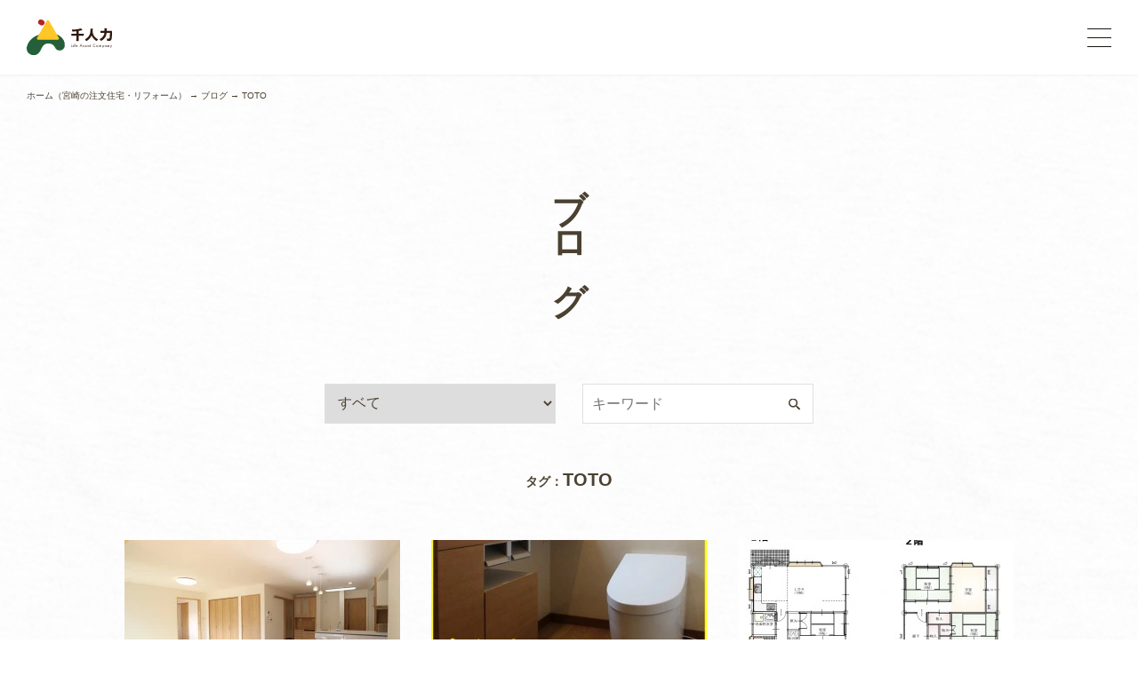

--- FILE ---
content_type: text/html; charset=UTF-8
request_url: https://www.senninriki.jp/blog_tag/toto/
body_size: 16694
content:
<!DOCTYPE HTML>
<html lang="ja">
<head prefix="og: https://ogp.me/ns# fb: https://ogp.me/ns/fb# website: https://ogp.me/ns/website#">
<!-- Google Tag Manager -->
<script>(function(w,d,s,l,i){w[l]=w[l]||[];w[l].push({'gtm.start':
new Date().getTime(),event:'gtm.js'});var f=d.getElementsByTagName(s)[0],
j=d.createElement(s),dl=l!='dataLayer'?'&l='+l:'';j.async=true;j.src=
'https://www.googletagmanager.com/gtm.js?id='+i+dl;f.parentNode.insertBefore(j,f);
})(window,document,'script','dataLayer','GTM-L6QL');</script>
<!-- End Google Tag Manager -->
<meta charset="utf-8">
<meta http-equiv="X-UA-Compatible" content="IE=edge">
<meta name="viewport" content="width=device-width, initial-scale=1.0">
<script src="https://cdn.jsdelivr.net/npm/viewport-extra@1.0.4/dist/viewport-extra.min.js"></script>
<script>
// new ViewportExtra({ minWidth: 375, maxWidth: 1240 });
(function(){
  var ua = navigator.userAgent
  var sp = ua.indexOf('iPhone') > -1 ||
    (ua.indexOf('Android') > -1 && ua.indexOf('Mobile') > -1)
  var tab = !sp && (
    ua.indexOf('iPad') > -1 ||
    (ua.indexOf('Macintosh') > -1 && 'ontouchend' in document) ||
    ua.indexOf('Android') > -1
  )
  new ViewportExtra(tab ? 1240 : 375)
})()
</script>
<meta name="format-detection" content="telephone=no">
<meta name="format-detection" content="email=no">
<link rel="apple-touch-icon" sizes="180x180" href="https://www.senninriki.jp/wp/wp-content/themes/sennin/assets/favicon/apple-touch-icon.png">
<link rel="icon" type="image/png" sizes="32x32" href="https://www.senninriki.jp/wp/wp-content/themes/sennin/assets/favicon/favicon-32x32.png">
<link rel="icon" type="image/png" sizes="16x16" href="https://www.senninriki.jp/wp/wp-content/themes/sennin/assets/favicon/favicon-16x16.png">
<link rel="manifest" href="https://www.senninriki.jp/wp/wp-content/themes/sennin/assets/favicon/site.webmanifest">
<link rel="mask-icon" href="https://www.senninriki.jp/wp/wp-content/themes/sennin/assets/favicon/safari-pinned-tab.svg" color="#245f39">
<link rel="shortcut icon" href="https://www.senninriki.jp/wp/wp-content/themes/sennin/assets/favicon/favicon.ico">
<meta name="msapplication-TileColor" content="#ffffff">
<meta name="msapplication-config" content="https://www.senninriki.jp/wp/wp-content/themes/sennin/assets/favicon/browserconfig.xml">
<meta name="theme-color" content="#ffffff"><link rel="stylesheet" href="https://use.typekit.net/lvg4zxp.css">
<link href="https://www.senninriki.jp/wp/wp-content/themes/sennin/assets/css/style.css?251226" rel="stylesheet" type="text/css">
<link href="https://www.senninriki.jp/wp/wp-content/themes/sennin/assets/css/free.css?251226" rel="stylesheet" type="text/css">
<meta name='robots' content='index, follow, max-image-preview:large, max-snippet:-1, max-video-preview:-1' />
	<style>img:is([sizes="auto" i], [sizes^="auto," i]) { contain-intrinsic-size: 3000px 1500px }</style>
	
	<!-- This site is optimized with the Yoast SEO plugin v26.3 - https://yoast.com/wordpress/plugins/seo/ -->
	<title>TOTO | ブログ | 宮崎市・都城市のリフォーム・リノベーションなら千人</title>
	<link rel="canonical" href="https://www.senninriki.jp/blog_tag/toto/" />
	<link rel="next" href="https://www.senninriki.jp/blog_tag/toto/page/2/" />
	<meta property="og:locale" content="ja_JP" />
	<meta property="og:type" content="article" />
	<meta property="og:title" content="TOTO | ブログ | 宮崎市・都城市のリフォーム・リノベーションなら千人" />
	<meta property="og:url" content="https://www.senninriki.jp/blog_tag/toto/" />
	<meta property="og:site_name" content="宮崎市・都城市のリフォーム・リノベーションなら千人" />
	<meta property="og:image" content="https://www.senninriki.jp/wp/wp-content/uploads/2022/02/トップ画面第二候補-scaled.jpg" />
	<meta property="og:image:width" content="2560" />
	<meta property="og:image:height" content="1683" />
	<meta property="og:image:type" content="image/jpeg" />
	<meta name="twitter:card" content="summary_large_image" />
	<script type="application/ld+json" class="yoast-schema-graph">{"@context":"https://schema.org","@graph":[{"@type":"CollectionPage","@id":"https://www.senninriki.jp/blog_tag/toto/","url":"https://www.senninriki.jp/blog_tag/toto/","name":"TOTO | ブログ | 宮崎市・都城市のリフォーム・リノベーションなら千人","isPartOf":{"@id":"https://www.senninriki.jp/#website"},"primaryImageOfPage":{"@id":"https://www.senninriki.jp/blog_tag/toto/#primaryimage"},"image":{"@id":"https://www.senninriki.jp/blog_tag/toto/#primaryimage"},"thumbnailUrl":"https://www.senninriki.jp/wp/wp-content/uploads/2019/12/IMG_4479.jpg","breadcrumb":{"@id":"https://www.senninriki.jp/blog_tag/toto/#breadcrumb"},"inLanguage":"ja"},{"@type":"ImageObject","inLanguage":"ja","@id":"https://www.senninriki.jp/blog_tag/toto/#primaryimage","url":"https://www.senninriki.jp/wp/wp-content/uploads/2019/12/IMG_4479.jpg","contentUrl":"https://www.senninriki.jp/wp/wp-content/uploads/2019/12/IMG_4479.jpg","width":1280,"height":853},{"@type":"BreadcrumbList","@id":"https://www.senninriki.jp/blog_tag/toto/#breadcrumb","itemListElement":[{"@type":"ListItem","position":1,"name":"ホーム（宮崎の注文住宅・リフォーム）","item":"https://www.senninriki.jp/"},{"@type":"ListItem","position":2,"name":"ブログ","item":"https://www.senninriki.jp/blog/"},{"@type":"ListItem","position":3,"name":"TOTO"}]},{"@type":"WebSite","@id":"https://www.senninriki.jp/#website","url":"https://www.senninriki.jp/","name":"宮崎市・都城市のリフォーム・リノベーションなら千人","description":"宮崎市・都城市でリノベーション・一戸建てをお考えなら千人。注文住宅からリノベーション・増改築・耐震工事、断熱工事、内窓、リフォーム、古民家再生と幅広く行っております。","potentialAction":[{"@type":"SearchAction","target":{"@type":"EntryPoint","urlTemplate":"https://www.senninriki.jp/?s={search_term_string}"},"query-input":{"@type":"PropertyValueSpecification","valueRequired":true,"valueName":"search_term_string"}}],"inLanguage":"ja"}]}</script>
	<!-- / Yoast SEO plugin. -->


<link rel='dns-prefetch' href='//modules.promolayer.io' />
<link rel='stylesheet' id='sbi_styles-css' href='https://www.senninriki.jp/wp/wp-content/plugins/instagram-feed/css/sbi-styles.min.css?ver=6.9.1' type='text/css' media='all' />
<link rel='stylesheet' id='wp-block-library-css' href='https://www.senninriki.jp/wp/wp-includes/css/dist/block-library/style.min.css?ver=6.8.3' type='text/css' media='all' />
<style id='classic-theme-styles-inline-css' type='text/css'>
/*! This file is auto-generated */
.wp-block-button__link{color:#fff;background-color:#32373c;border-radius:9999px;box-shadow:none;text-decoration:none;padding:calc(.667em + 2px) calc(1.333em + 2px);font-size:1.125em}.wp-block-file__button{background:#32373c;color:#fff;text-decoration:none}
</style>
<link rel='stylesheet' id='wp-components-css' href='https://www.senninriki.jp/wp/wp-includes/css/dist/components/style.min.css?ver=6.8.3' type='text/css' media='all' />
<link rel='stylesheet' id='wp-preferences-css' href='https://www.senninriki.jp/wp/wp-includes/css/dist/preferences/style.min.css?ver=6.8.3' type='text/css' media='all' />
<link rel='stylesheet' id='wp-block-editor-css' href='https://www.senninriki.jp/wp/wp-includes/css/dist/block-editor/style.min.css?ver=6.8.3' type='text/css' media='all' />
<link rel='stylesheet' id='popup-maker-block-library-style-css' href='https://www.senninriki.jp/wp/wp-content/plugins/popup-maker/dist/packages/block-library-style.css?ver=dbea705cfafe089d65f1' type='text/css' media='all' />
<style id='global-styles-inline-css' type='text/css'>
:root{--wp--preset--aspect-ratio--square: 1;--wp--preset--aspect-ratio--4-3: 4/3;--wp--preset--aspect-ratio--3-4: 3/4;--wp--preset--aspect-ratio--3-2: 3/2;--wp--preset--aspect-ratio--2-3: 2/3;--wp--preset--aspect-ratio--16-9: 16/9;--wp--preset--aspect-ratio--9-16: 9/16;--wp--preset--color--black: #000000;--wp--preset--color--cyan-bluish-gray: #abb8c3;--wp--preset--color--white: #ffffff;--wp--preset--color--pale-pink: #f78da7;--wp--preset--color--vivid-red: #cf2e2e;--wp--preset--color--luminous-vivid-orange: #ff6900;--wp--preset--color--luminous-vivid-amber: #fcb900;--wp--preset--color--light-green-cyan: #7bdcb5;--wp--preset--color--vivid-green-cyan: #00d084;--wp--preset--color--pale-cyan-blue: #8ed1fc;--wp--preset--color--vivid-cyan-blue: #0693e3;--wp--preset--color--vivid-purple: #9b51e0;--wp--preset--gradient--vivid-cyan-blue-to-vivid-purple: linear-gradient(135deg,rgba(6,147,227,1) 0%,rgb(155,81,224) 100%);--wp--preset--gradient--light-green-cyan-to-vivid-green-cyan: linear-gradient(135deg,rgb(122,220,180) 0%,rgb(0,208,130) 100%);--wp--preset--gradient--luminous-vivid-amber-to-luminous-vivid-orange: linear-gradient(135deg,rgba(252,185,0,1) 0%,rgba(255,105,0,1) 100%);--wp--preset--gradient--luminous-vivid-orange-to-vivid-red: linear-gradient(135deg,rgba(255,105,0,1) 0%,rgb(207,46,46) 100%);--wp--preset--gradient--very-light-gray-to-cyan-bluish-gray: linear-gradient(135deg,rgb(238,238,238) 0%,rgb(169,184,195) 100%);--wp--preset--gradient--cool-to-warm-spectrum: linear-gradient(135deg,rgb(74,234,220) 0%,rgb(151,120,209) 20%,rgb(207,42,186) 40%,rgb(238,44,130) 60%,rgb(251,105,98) 80%,rgb(254,248,76) 100%);--wp--preset--gradient--blush-light-purple: linear-gradient(135deg,rgb(255,206,236) 0%,rgb(152,150,240) 100%);--wp--preset--gradient--blush-bordeaux: linear-gradient(135deg,rgb(254,205,165) 0%,rgb(254,45,45) 50%,rgb(107,0,62) 100%);--wp--preset--gradient--luminous-dusk: linear-gradient(135deg,rgb(255,203,112) 0%,rgb(199,81,192) 50%,rgb(65,88,208) 100%);--wp--preset--gradient--pale-ocean: linear-gradient(135deg,rgb(255,245,203) 0%,rgb(182,227,212) 50%,rgb(51,167,181) 100%);--wp--preset--gradient--electric-grass: linear-gradient(135deg,rgb(202,248,128) 0%,rgb(113,206,126) 100%);--wp--preset--gradient--midnight: linear-gradient(135deg,rgb(2,3,129) 0%,rgb(40,116,252) 100%);--wp--preset--font-size--small: 13px;--wp--preset--font-size--medium: 20px;--wp--preset--font-size--large: 36px;--wp--preset--font-size--x-large: 42px;--wp--preset--spacing--20: 0.44rem;--wp--preset--spacing--30: 0.67rem;--wp--preset--spacing--40: 1rem;--wp--preset--spacing--50: 1.5rem;--wp--preset--spacing--60: 2.25rem;--wp--preset--spacing--70: 3.38rem;--wp--preset--spacing--80: 5.06rem;--wp--preset--shadow--natural: 6px 6px 9px rgba(0, 0, 0, 0.2);--wp--preset--shadow--deep: 12px 12px 50px rgba(0, 0, 0, 0.4);--wp--preset--shadow--sharp: 6px 6px 0px rgba(0, 0, 0, 0.2);--wp--preset--shadow--outlined: 6px 6px 0px -3px rgba(255, 255, 255, 1), 6px 6px rgba(0, 0, 0, 1);--wp--preset--shadow--crisp: 6px 6px 0px rgba(0, 0, 0, 1);}:where(.is-layout-flex){gap: 0.5em;}:where(.is-layout-grid){gap: 0.5em;}body .is-layout-flex{display: flex;}.is-layout-flex{flex-wrap: wrap;align-items: center;}.is-layout-flex > :is(*, div){margin: 0;}body .is-layout-grid{display: grid;}.is-layout-grid > :is(*, div){margin: 0;}:where(.wp-block-columns.is-layout-flex){gap: 2em;}:where(.wp-block-columns.is-layout-grid){gap: 2em;}:where(.wp-block-post-template.is-layout-flex){gap: 1.25em;}:where(.wp-block-post-template.is-layout-grid){gap: 1.25em;}.has-black-color{color: var(--wp--preset--color--black) !important;}.has-cyan-bluish-gray-color{color: var(--wp--preset--color--cyan-bluish-gray) !important;}.has-white-color{color: var(--wp--preset--color--white) !important;}.has-pale-pink-color{color: var(--wp--preset--color--pale-pink) !important;}.has-vivid-red-color{color: var(--wp--preset--color--vivid-red) !important;}.has-luminous-vivid-orange-color{color: var(--wp--preset--color--luminous-vivid-orange) !important;}.has-luminous-vivid-amber-color{color: var(--wp--preset--color--luminous-vivid-amber) !important;}.has-light-green-cyan-color{color: var(--wp--preset--color--light-green-cyan) !important;}.has-vivid-green-cyan-color{color: var(--wp--preset--color--vivid-green-cyan) !important;}.has-pale-cyan-blue-color{color: var(--wp--preset--color--pale-cyan-blue) !important;}.has-vivid-cyan-blue-color{color: var(--wp--preset--color--vivid-cyan-blue) !important;}.has-vivid-purple-color{color: var(--wp--preset--color--vivid-purple) !important;}.has-black-background-color{background-color: var(--wp--preset--color--black) !important;}.has-cyan-bluish-gray-background-color{background-color: var(--wp--preset--color--cyan-bluish-gray) !important;}.has-white-background-color{background-color: var(--wp--preset--color--white) !important;}.has-pale-pink-background-color{background-color: var(--wp--preset--color--pale-pink) !important;}.has-vivid-red-background-color{background-color: var(--wp--preset--color--vivid-red) !important;}.has-luminous-vivid-orange-background-color{background-color: var(--wp--preset--color--luminous-vivid-orange) !important;}.has-luminous-vivid-amber-background-color{background-color: var(--wp--preset--color--luminous-vivid-amber) !important;}.has-light-green-cyan-background-color{background-color: var(--wp--preset--color--light-green-cyan) !important;}.has-vivid-green-cyan-background-color{background-color: var(--wp--preset--color--vivid-green-cyan) !important;}.has-pale-cyan-blue-background-color{background-color: var(--wp--preset--color--pale-cyan-blue) !important;}.has-vivid-cyan-blue-background-color{background-color: var(--wp--preset--color--vivid-cyan-blue) !important;}.has-vivid-purple-background-color{background-color: var(--wp--preset--color--vivid-purple) !important;}.has-black-border-color{border-color: var(--wp--preset--color--black) !important;}.has-cyan-bluish-gray-border-color{border-color: var(--wp--preset--color--cyan-bluish-gray) !important;}.has-white-border-color{border-color: var(--wp--preset--color--white) !important;}.has-pale-pink-border-color{border-color: var(--wp--preset--color--pale-pink) !important;}.has-vivid-red-border-color{border-color: var(--wp--preset--color--vivid-red) !important;}.has-luminous-vivid-orange-border-color{border-color: var(--wp--preset--color--luminous-vivid-orange) !important;}.has-luminous-vivid-amber-border-color{border-color: var(--wp--preset--color--luminous-vivid-amber) !important;}.has-light-green-cyan-border-color{border-color: var(--wp--preset--color--light-green-cyan) !important;}.has-vivid-green-cyan-border-color{border-color: var(--wp--preset--color--vivid-green-cyan) !important;}.has-pale-cyan-blue-border-color{border-color: var(--wp--preset--color--pale-cyan-blue) !important;}.has-vivid-cyan-blue-border-color{border-color: var(--wp--preset--color--vivid-cyan-blue) !important;}.has-vivid-purple-border-color{border-color: var(--wp--preset--color--vivid-purple) !important;}.has-vivid-cyan-blue-to-vivid-purple-gradient-background{background: var(--wp--preset--gradient--vivid-cyan-blue-to-vivid-purple) !important;}.has-light-green-cyan-to-vivid-green-cyan-gradient-background{background: var(--wp--preset--gradient--light-green-cyan-to-vivid-green-cyan) !important;}.has-luminous-vivid-amber-to-luminous-vivid-orange-gradient-background{background: var(--wp--preset--gradient--luminous-vivid-amber-to-luminous-vivid-orange) !important;}.has-luminous-vivid-orange-to-vivid-red-gradient-background{background: var(--wp--preset--gradient--luminous-vivid-orange-to-vivid-red) !important;}.has-very-light-gray-to-cyan-bluish-gray-gradient-background{background: var(--wp--preset--gradient--very-light-gray-to-cyan-bluish-gray) !important;}.has-cool-to-warm-spectrum-gradient-background{background: var(--wp--preset--gradient--cool-to-warm-spectrum) !important;}.has-blush-light-purple-gradient-background{background: var(--wp--preset--gradient--blush-light-purple) !important;}.has-blush-bordeaux-gradient-background{background: var(--wp--preset--gradient--blush-bordeaux) !important;}.has-luminous-dusk-gradient-background{background: var(--wp--preset--gradient--luminous-dusk) !important;}.has-pale-ocean-gradient-background{background: var(--wp--preset--gradient--pale-ocean) !important;}.has-electric-grass-gradient-background{background: var(--wp--preset--gradient--electric-grass) !important;}.has-midnight-gradient-background{background: var(--wp--preset--gradient--midnight) !important;}.has-small-font-size{font-size: var(--wp--preset--font-size--small) !important;}.has-medium-font-size{font-size: var(--wp--preset--font-size--medium) !important;}.has-large-font-size{font-size: var(--wp--preset--font-size--large) !important;}.has-x-large-font-size{font-size: var(--wp--preset--font-size--x-large) !important;}
:where(.wp-block-post-template.is-layout-flex){gap: 1.25em;}:where(.wp-block-post-template.is-layout-grid){gap: 1.25em;}
:where(.wp-block-columns.is-layout-flex){gap: 2em;}:where(.wp-block-columns.is-layout-grid){gap: 2em;}
:root :where(.wp-block-pullquote){font-size: 1.5em;line-height: 1.6;}
</style>
<link rel='stylesheet' id='contact-form-7-css' href='https://www.senninriki.jp/wp/wp-content/plugins/contact-form-7/includes/css/styles.css?ver=6.1.3' type='text/css' media='all' />
<link rel='stylesheet' id='cf7msm_styles-css' href='https://www.senninriki.jp/wp/wp-content/plugins/contact-form-7-multi-step-module/resources/cf7msm.css?ver=4.5' type='text/css' media='all' />
<link rel='stylesheet' id='pz-linkcard-css-css' href='//www.senninriki.jp/wp/wp-content/uploads/pz-linkcard/style/style.css?ver=2.5.6.4.15' type='text/css' media='all' />
<link rel='stylesheet' id='ez-toc-css' href='https://www.senninriki.jp/wp/wp-content/plugins/easy-table-of-contents/assets/css/screen.min.css?ver=2.0.76' type='text/css' media='all' />
<style id='ez-toc-inline-css' type='text/css'>
div#ez-toc-container .ez-toc-title {font-size: 120%;}div#ez-toc-container .ez-toc-title {font-weight: 500;}div#ez-toc-container ul li , div#ez-toc-container ul li a {font-size: 95%;}div#ez-toc-container ul li , div#ez-toc-container ul li a {font-weight: 500;}div#ez-toc-container nav ul ul li {font-size: 90%;}div#ez-toc-container {background: #fff;border: 1px solid #dedede;width: 100%;}div#ez-toc-container p.ez-toc-title , #ez-toc-container .ez_toc_custom_title_icon , #ez-toc-container .ez_toc_custom_toc_icon {color: #4b4131;}div#ez-toc-container ul.ez-toc-list a {color: #4b4131;}div#ez-toc-container ul.ez-toc-list a:hover {color: #4b4131;}div#ez-toc-container ul.ez-toc-list a:visited {color: #df9d1e;}
</style>
<link rel='stylesheet' id='fancybox-css' href='https://www.senninriki.jp/wp/wp-content/plugins/easy-fancybox/fancybox/1.5.4/jquery.fancybox.min.css?ver=6.8.3' type='text/css' media='screen' />
<link rel='stylesheet' id='popup-maker-site-css' href='//www.senninriki.jp/wp/wp-content/uploads/pum/pum-site-styles.css?generated=1766554596&#038;ver=1.21.5' type='text/css' media='all' />
<script type="text/javascript" src="https://www.senninriki.jp/wp/wp-includes/js/jquery/jquery.min.js?ver=3.7.1" id="jquery-core-js"></script>
<script type="text/javascript" src="https://www.senninriki.jp/wp/wp-includes/js/jquery/jquery-migrate.min.js?ver=3.4.1" id="jquery-migrate-js"></script>
<script type="module" src="https://modules.promolayer.io/index.js" data-pluid="uKhaNuiqtZUEo1odVPFitgTKH1O2" crossorigin async></script><link rel="https://api.w.org/" href="https://www.senninriki.jp/wp-json/" /><link rel="alternate" title="JSON" type="application/json" href="https://www.senninriki.jp/wp-json/wp/v2/blog_tag/213" /><meta name="ti-site-data" content="[base64]" /><link rel="llms-sitemap" href="https://www.senninriki.jp/llms.txt" />
<link rel="icon" href="https://www.senninriki.jp/wp/wp-content/uploads/2024/02/cropped-favicon-removebg-preview-32x32.png" sizes="32x32" />
<link rel="icon" href="https://www.senninriki.jp/wp/wp-content/uploads/2024/02/cropped-favicon-removebg-preview-192x192.png" sizes="192x192" />
<link rel="apple-touch-icon" href="https://www.senninriki.jp/wp/wp-content/uploads/2024/02/cropped-favicon-removebg-preview-180x180.png" />
<meta name="msapplication-TileImage" content="https://www.senninriki.jp/wp/wp-content/uploads/2024/02/cropped-favicon-removebg-preview-270x270.png" />
		<style type="text/css" id="wp-custom-css">
			/* 必要な場合のみ読み込み */
@import url("https://use.fontawesome.com/releases/v5.13.0/css/all.css");

/* === このボタン枠の中だけで完結（干渉ゼロ） === */
.cta-local{ max-width:435px; margin:0 auto 20px; text-align:center; }
/* ローカルbox-sizing（全体には触れない） */
.cta-local [class^="cta-"], .cta-local [class*=" cta-"]{ box-sizing:border-box; }

/* ボタン共通 */
.cta-local .cta-btn{
  position:relative; display:block; width:100%;
  padding:1.6rem 4rem 1.6rem 3.8rem;  /* アイコン分の余白を確保 */
  border-radius:100vh; text-decoration:none;
  font-weight:700; font-size:1.6rem; line-height:1.6; letter-spacing:.1em;
  color:#fff;
  transition:transform .2s ease, box-shadow .2s ease, opacity .2s ease;
  will-change:transform;
}
.cta-local .cta-btn:focus-visible{ outline:3px solid #1a73e8; outline-offset:2px; }

/* 個別色・影 */
.cta-local .cta-btn--contact{ background:#eb6100; box-shadow:0 5px 0 #d25600; }
.cta-local .cta-btn--tel{ margin-top:15px; background:#009944; box-shadow:0 5px 0 #008039; }

/* ホバー・押下 */
.cta-local .cta-btn:hover{ transform:translateY(-2px); }
.cta-local .cta-btn:active{ transform:translateY(0); box-shadow:none; }

/* アイコンは厳密中央 */
.cta-local .cta-ico{
  position:absolute; top:50%; transform:translateY(-50%);
  line-height:1; pointer-events:none;
}
.cta-local .cta-ico--left{ left:1.6rem; font-size:3rem; }
.cta-local .cta-ico--right{ right:1.6rem; font-size:2rem; }

/* テキストとTELラベル */
.cta-local .cta-text{ display:inline-block; }
.cta-local .cta-number{
  display:inline-block; margin-top:.5rem; padding:.25rem 2rem;
  background:#fff; color:#009944; border-radius:.5rem; line-height:1;
}

/* ちょいレスポンシブ */
@media (min-width:480px){ .cta-local{ max-width:460px; } }
		</style>
		</head>
<body id="anchor-top" class="archive tax-blog_tag term-toto term-213 wp-theme-sennin preload" >
<!-- Google Tag Manager (noscript) -->
<noscript><iframe src="https://www.googletagmanager.com/ns.html?id=GTM-L6QL"
height="0" width="0" style="display:none;visibility:hidden"></iframe></noscript>
<!-- End Google Tag Manager (noscript) -->
<header class="header">
	<div class="header_left">
		<a href="/"><img class="logo_header" src="https://www.senninriki.jp/wp/wp-content/themes/sennin/assets/svg/icons/logo.svg" alt="Life Asist Comany 千人"></a>
	</div>
		<div class="header_right">
		<ul class="header_right_nav">
			<li class="list_concept"><a href="/concept/">千人の家づくり</a></li>
			<li class="submenu list_lineup">
				<span class="submenu_btn">注文住宅<svg class="svg-icon arrow"><use xlink:href="#arrow"></use></svg></span>
				<div class="submenu_wrap">
					<div class="submenu_child submenu_child_lineup">
						<a class="submenu_block_left" href="/lineup/">注文住宅</a>
						<ul>
							<li><a href="/lineup/butterfly/">日だまりの家</a></li>
							<li><a href="/lineup/fukanoki/">深軒の家</a></li>
							<li><a href="/lineup/small/">小さな家</a></li>
							<li><a href="/lineup/dining/">ダイニング中心の家</a></li>
						</ul>
					</div>
				</div>
			</li>
			<li class="submenu list_renovation">
				<span class="submenu_btn">リノベーション／リフォーム<svg class="svg-icon arrow"><use xlink:href="#arrow"></use></svg></span>
				<div class="submenu_wrap">
					<div class="submenu_child submenu_child_renovation">
						<div class="submenu_block">
							<a class="submenu_block_left" href="/renovation/">リノベーション</a>
							<div class="submenu_block_flex submenu_block_right">
								<ul class="">
									<li><a href="/renovation/insulation/">断熱工事</a></li>
									<li><a href="/renovation/taishin/">耐震工事</a></li>
									<li><a href="/renovation/longevity/">長生きリノベ</a></li>
									<li><a href="/blog/10751/">減築</a></li>
								</ul>
								<div>
									<span>- 特集 -</span>
									<ul class="">
										<li><a href="/renovation/nagaiki/">長生きに効く住まいの取扱説明書</a></li>
										<li><a href="/renovation/seven/">今の家に元気で住み続けるための7つのアプローチ</a></li>
									</ul>
								</div>
							</div>
						</div>
												<div class="submenu_block">
							<a class="submenu_block_left" href="/renovation/#anchor_renovation">リフォーム</a>
							<ul class="submenu_block_right">
																<li><a href="https://www.senninriki.jp/reform/kitchen/">キッチン・台所</a></li>
																<li><a href="https://www.senninriki.jp/reform/bath/">浴室・風呂</a></li>
																<li><a href="https://www.senninriki.jp/reform/uchimado/">内窓（二重窓・二重サッシ）</a></li>
																<li><a href="https://www.senninriki.jp/reform/toilet/">トイレ</a></li>
																<li><a href="https://www.senninriki.jp/reform/rainleak/">屋根、外壁の雨漏り</a></li>
																<li><a href="https://www.senninriki.jp/reform/termites/">シロアリ駆除・予防・腐食</a></li>
															</ul>
						</div>
											</div>
				</div>
			</li>
			<li class="list_works"><a href="/works/">施工実績</a></li>
			<li class="list_voice"><a href="/voice/">お客様の声</a></li>
			<li class="list_oldfolk"><a href="/oldfolk/">古民家再生</a></li>
			<li class="list_commercial"><a href="/commercial/">商業・医療建築</a></li>
			<li class="list_blog"><a href="/blog/">ブログ</a></li>
			<li class="list_event"><a href="/event/">イベント</a></li>
			<li class="submenu list_company">
				<span class="submenu_btn">会社情報<svg class="svg-icon arrow"><use xlink:href="#arrow"></use></svg></span>
				<div class="submenu_wrap">
					<div class="submenu_child submenu_child_company">
						<p>会社情報</p>
						<ul>
							<li><a href="/company/">会社概要</a></li>
							<li><a href="/company/#anchor_access">アクセスマップ</a></li>
							<li><a href="/staff/">スタッフ紹介</a></li>
							<li><a href="/recruit/">採用情報</a></li>
							<li><a href="/sdgs/">SDGsへの取り組み</a></li>
						</ul>
					</div>
				</div>
			</li>
			<div class="header_btn">
				<p class="header_btn_line">
					<span class="btn_line01"></span>
					<span class="btn_line02"></span>
					<span class="btn_line03"></span>
				</p>
			</div>
		</ul>
		<div class="header_nav">
			<div class="nav_overflow">
				<div class="header_nav_box_pc sp-none">
					<div class="header_nav_box_pc_wrap">
						<div class="header_nav_box_left">
							<ul class="header_nav_list">
								<li><a href="/concept/">千人の家づくり</a></li>
							</ul>
							<ul class="header_nav_list">
								<li><a href="/lineup/">注文住宅</a></li>
								<ul>
									<li><a href="/lineup/butterfly/">日だまりの家</a></li>
									<li><a href="/lineup/fukanoki/">深軒の家</a></li>
									<li><a href="/lineup/small/">小さな家</a></li>
									<li><a href="/lineup/dining/">ダイニング中心の家</a></li>
								</ul>
							</ul>
							<ul class="header_nav_list">
								<li><a href="/works/">施工実績</a></li>
							</ul>
							<ul class="header_nav_list">
								<li><a href="/voice/">お客様の声</a></li>
							</ul>
							<ul class="header_nav_list">
								<li><a href="/oldfolk/">古民家再生</a></li>
							</ul>
							<ul class="header_nav_list">
								<li><a href="/commercial/">商業・医療建築</a></li>
							</ul>

							<ul class="header_nav_list">
								<li><a href="/blog/">ブログ</a></li>
							</ul>
							<ul class="header_nav_list">
								<li><a href="/event/">イベント・見学会</a></li>
							</ul>
							<ul class="header_nav_list">
								<li>その他</li>
								<ul>
									<li><a href="/zeh/">ZEH</a></li>
								</ul>
							</ul>
						</div>
						<div class="header_nav_box_right">
							<ul class="header_nav_list">
								<li><a href="/renovation/">リノベーション</a></li>
								<div class="submenu_block_flex">
									<ul class="submenu_block_flex_left">
										<li><a href="/renovation/insulation/">断熱工事</a></li>
										<li><a href="/renovation/taishin/">耐震工事</a></li>
										<li><a href="/renovation/longevity/">長生きリノベ</a></li>
										<li><a href="/blog/10751/">減築</a></li>
									</ul>
									<div class="submenu_block_flex_right">
										<p>- 特集 -</p>
										<ul>
											<li><a href="/renovation/nagaiki/">長生きに効く住まいの取扱説明書</a></li>
											<li><a href="/renovation/seven/">今の家に元気で住み続けるための7つのアプローチ</a></li>
											<li><a href="/renovation/kumamoto/">熊本地震から判ったこと</a></li>
										</ul>
									</div>
								</div>
							</ul>
														<ul class="header_nav_list">
								<li><a href="/renovation/#anchor_renovation">リフォーム</a></li>
								<ul class="header_nav_list_flex">
																		<li><a href="https://www.senninriki.jp/reform/kitchen/">キッチン・台所</a></li>
																		<li><a href="https://www.senninriki.jp/reform/bath/">浴室・風呂</a></li>
																		<li><a href="https://www.senninriki.jp/reform/uchimado/">内窓（二重窓・二重サッシ）</a></li>
																		<li><a href="https://www.senninriki.jp/reform/toilet/">トイレ</a></li>
																		<li><a href="https://www.senninriki.jp/reform/rainleak/">屋根、外壁の雨漏り</a></li>
																		<li><a href="https://www.senninriki.jp/reform/termites/">シロアリ駆除・予防・腐食</a></li>
																	</ul>
							</ul>
														<ul class="header_nav_list">
								<li><a href="/blog/17686/">アフターメンテナンス</a></li>
							</ul>
							<ul class="header_nav_list">
								<li><a href="/faq/">よくあるご質問</a></li>
							</ul>
							<ul class="header_nav_list">
								<li><a href="/news/">お知らせ</a></li>
							</ul>
							<ul class="header_nav_list">
								<li>会社情報</li>
								<ul class="header_nav_list_flex">
									<li><a href="/company/">会社概要</a></li>
									<li><a href="/company/#anchor_access">アクセスマップ</a></li>
									<li><a href="/staff/">スタッフ紹介</a></li>
									<li><a href="/recruit/">採用情報</a></li>
									<li><a href="/sdgs/">SDGsへの取り組み</a></li>
								</ul>
							</ul>
							<ul class="header_nav_list">
								<li>お問合せ</li>
								<ul class="header_nav_list_flex">
									<li><a href="/contact/">お問合せ</a></li>
									<li><a href="/document/">資料請求</a></li>
									<li><a href="/consultation/">すまいの無料相談</a></li>
								</ul>
								<ul class="header_nav_list_tel">
									<li>
										<a href="tel:0120-1000-76">0120-1000-76</a><br>
										<span>受付時間：8:00－17:30 年中無休 ※土日祝は17時</span>
									</li>
								</ul>
							</ul>
						</div>
					</div>
				</div>
				<div class="header_nav_box_sp pc-none">
					<ul class="header_nav_list">
						<li><a href="/concept/">千人の家づくり</a></li>
						<li class="submenu">
							<span class="submenu_btn">注文住宅<svg class="svg-icon arrow"><use xlink:href="#arrow"></use></svg></span>
							<ul class="submenu_wrap">
								<li><a href="/lineup/">注文住宅TOP</a></li>
								<li><a href="/lineup/butterfly/">日だまりの家</a></li>
								<li><a href="/lineup/fukanoki/">深軒の家</a></li>
								<li><a href="/lineup/small/">小さな家</a></li>
								<li><a href="/lineup/dining/">ダイニング中心の家</a></li>
							</ul>
						</li>
						<li class="submenu">
							<span class="submenu_btn">リノベーション<svg class="svg-icon arrow"><use xlink:href="#arrow"></use></svg></span>
							<ul class="submenu_wrap">
								<li><a href="/renovation/">リノベーションTOP</a></li>
								<li><a href="/renovation/insulation/">断熱工事</a></li>
								<li><a href="/renovation/taishin/">耐震工事</a></li>
								<li><a href="/renovation/longevity/">長生きリノベ</a></li>
								<li><a href="/blog/10751/">減築</a></li>
								<li class="text_small">- 特集 -</li>
								<li><a href="/renovation/nagaiki/">長生きに効く住まいの取扱説明書</a></li>
								<li><a href="/renovation/seven/">今の家に元気で住み続けるための7つのアプローチ</a></li>
								<li><a href="/renovation/kumamoto/">熊本地震から判ったこと</a></li>
							</ul>
						</li>
												<li class="submenu">
							<span class="submenu_btn">リフォーム<svg class="svg-icon arrow"><use xlink:href="#arrow"></use></svg></span>
							<ul class="submenu_wrap">
																<li><a href="https://www.senninriki.jp/reform/kitchen/">キッチン・台所</a></li>
																<li><a href="https://www.senninriki.jp/reform/bath/">浴室・風呂</a></li>
																<li><a href="https://www.senninriki.jp/reform/uchimado/">内窓（二重窓・二重サッシ）</a></li>
																<li><a href="https://www.senninriki.jp/reform/toilet/">トイレ</a></li>
																<li><a href="https://www.senninriki.jp/reform/rainleak/">屋根、外壁の雨漏り</a></li>
																<li><a href="https://www.senninriki.jp/reform/termites/">シロアリ駆除・予防・腐食</a></li>
															</ul>
						</li>
												<li><a href="/blog/17686/">アフターメンテナンス</a></li>
						<li><a href="/works/">施工実績</a></li>
						<li><a href="/voice/">お客様の声</a></li>
						<li><a href="/blog/">ブログ</a></li>
						<li><a href="/oldfolk/">古民家再生</a></li>
						<li><a href="/commercial/">商業・医療建築</a></li>

						<li><a href="/event/">イベント・見学会</a></li>
						<li class="submenu">
							<span class="submenu_btn">その他<svg class="svg-icon arrow"><use xlink:href="#arrow"></use></svg></span>
							<ul class="submenu_wrap">
								<!-- <li><a href="/voice/">お客様の声</a></li> -->
								<li><a href="/zeh/">ZEH</a></li>
							</ul>
						</li>
						<li><a href="/faq/">よくあるご質問</a></li>
						<li class="submenu">
							<span class="submenu_btn">会社情報<svg class="svg-icon arrow"><use xlink:href="#arrow"></use></svg></span>
							<ul class="submenu_wrap">
								<li><a href="/company/">会社概要</a></li>
								<li><a href="/map/">アクセスマップ</a></li>
								<li><a href="/staff/">スタッフ紹介</a></li>
								<li><a href="/recruit/">採用情報</a></li>
								<li><a href="/sdgs/">SDGsへの取り組み</a></li>
							</ul>
						</li>
					</ul>
					<!-- スマホ時お問い合わせCV -->
					<div class="header_nav_contact_sp pc-none">
						<div class="header_nav_contact_bottom">
							<div class="btn_contact">
								<a href="/contact/">
									<span>
										<svg class="svg-icon"><use xlink:href="#btn_contact"></use></svg>
										<strong>まずは無料見積り</strong>
									</span>
								</a>
							</div>
							<div class="btn_document">
								<a href="/document/">
									<span>
										<svg class="svg-icon"><use xlink:href="#btn_document"></use></svg>
										<strong>資料請求</strong>
									</span>
								</a>
							</div>
							<div class="btn_consultation">
								<a href="/consultation/">
									<span>
										<svg class="svg-icon"><use xlink:href="#fukidashi"></use></svg>
										<strong>すまいの無料相談</strong>
									</span>
								</a>
							</div>
							<div class="btn_line">
								<a href="https://www.senninriki.jp/blog/17905/">
									<span>
										<svg class="svg-icon"><use xlink:href="#line02"></use></svg>
										<strong>気軽にLINEで相談</strong>
									</span>
								</a>
							</div>
							<div class="btn_tel">
								<a href="tel:0120-1000-76">
									<span class="btn_tel_left">今すぐ<br>相談</span>
									<span class="btn_tel_right">
										<span class="btn_tel_icon_wrap">
											<svg class="btn_tel_icon svg-icon"><use xlink:href="#btn_tel"></use></svg>
										</span>
										<span class="btn_tel_txts">
											<span class="btn_tel_top">0120-1000-76</span>
											<span class="btn_tel_bottom">受付時間：8:00－17:30</span>
										</span>
									</span>
								</a>
							</div>
						</div>
					</div>
					<!-- スマホ時SNS -->
					<ul class="header_sns_sp pc-none">
						<li>
							<a class="sns_instagram" href="https://www.instagram.com/sennin.inc/" target="_blank">
								<svg class="svg-icon instagram"><use xlink:href="#instagram"></use></svg>
								<span>Instagram</span>
							</a>
						</li>
						<li>
							<a class="sns_facebook" href="https://www.facebook.com/senninriki.jp" target="_blank">
								<svg class="svg-icon facebook"><use xlink:href="#facebook"></use></svg>
								<span>Facebook</span>
							</a>
						</li>
						<li>
							<a class="sns_line" href="https://www.senninriki.jp/blog/17905/">
								<svg class="svg-icon line"><use xlink:href="#line"></use></svg>
								<span>LINE</span>
							</a>
						</li>
					</ul>
				</div>
			</div>
		</div>
	</div>
	<div class="layer"></div>
	</header><!-- <svg class="svg-icon"><use xlink:href="#facebookIcon"></use></svg> -->
<div class="content">
	<div class="breadcrumbs"><span><span><a href="https://www.senninriki.jp/">ホーム（宮崎の注文住宅・リフォーム）</a></span> → <span><a href="https://www.senninriki.jp/blog/">ブログ</a></span> → <span class="breadcrumb_last" aria-current="page">TOTO</span></span></div>	<div class="wrapper_1000">
		<h1 class="lower_title">ブログ</h1>
		<ul class="blog_search">
			<li class="blog_search_cat">
				<select name='cat' id='cat' class='postform' onchange="document.location.href=this.options[this.selectedIndex].value;">
	<!-- <option value="">カテゴリーを選択</option> -->
	<option value="https://www.senninriki.jp/blog/">すベて</option>
					<option value="https://www.senninriki.jp/blog_category/reform/" >
				リフォーム (86)				</option>
								<option value="https://www.senninriki.jp/blog_category/%e6%96%ad%e7%86%b1-%e5%86%85%e7%aa%93/" >
					- 断熱/内窓 (46)					</option>
										<option value="https://www.senninriki.jp/blog_category/roof/" >
					- 屋根修理（雨漏り） (8)					</option>
										<option value="https://www.senninriki.jp/blog_category/bath/" >
					- 浴室・風呂リフォーム (9)					</option>
										<option value="https://www.senninriki.jp/blog_category/toilet/" >
					- トイレリフォーム (14)					</option>
										<option value="https://www.senninriki.jp/blog_category/kitchen/" >
					- キッチンリフォーム (9)					</option>
										<option value="https://www.senninriki.jp/blog_category/termite/" >
					- シロアリ駆除 (2)					</option>
										<option value="https://www.senninriki.jp/blog_category/%e5%ba%97%e8%88%97/" >
					- 店舗 (5)					</option>
									<option value="https://www.senninriki.jp/blog_category/renovation/" >
				リノベーション (51)				</option>
								<option value="https://www.senninriki.jp/blog_category/antiseismic/" >
					- 耐震工事 (16)					</option>
										<option value="https://www.senninriki.jp/blog_category/sumitsugu/" >
					- 住み継ぎリノベーション (19)					</option>
										<option value="https://www.senninriki.jp/blog_category/reduction/" >
					- 減築 (4)					</option>
										<option value="https://www.senninriki.jp/blog_category/miyazaki-taishin-y/" >
					- 宮崎市耐震フルリノベーションY様邸 (2)					</option>
										<option value="https://www.senninriki.jp/blog_category/%e5%ae%ae%e5%b4%8e%e5%b8%82%e6%88%b8%e5%bb%ba%e3%83%95%e3%83%ab%e3%83%aa%e3%83%8e%e3%83%99%e3%83%bc%e3%82%b7%e3%83%a7%e3%83%b3-t%e6%a7%98%e9%82%b8/" >
					- 宮崎市戸建フルリノベーション T様邸 (3)					</option>
										<option value="https://www.senninriki.jp/blog_category/renove-miyazaki-k/" >
					- 宮崎市戸建リノベーションＫ様邸 (3)					</option>
										<option value="https://www.senninriki.jp/blog_category/%e4%b8%89%e8%82%a1%e7%94%ba%e6%a8%ba%e5%b1%b1-%e4%bd%8f%e3%81%bf%e7%b6%99%e3%81%8e%e3%83%aa%e3%83%8e%e3%83%99%e3%83%bc%e3%82%b7%e3%83%a7%e3%83%b3/" >
					- 三股町樺山 住み継ぎリノベーション (2)					</option>
										<option value="https://www.senninriki.jp/blog_category/%e9%83%bd%e5%9f%8e%e5%b8%82%e9%87%91%e7%94%b0%e7%94%ba%e4%bd%8f%e3%81%bf%e7%b6%99%e3%81%8e%e3%83%aa%e3%83%8e%e3%83%99%e3%83%bc%e3%82%b7%e3%83%a7%e3%83%b3/" >
					- 都城市金田町住み継ぎリノベーション (2)					</option>
									<option value="https://www.senninriki.jp/blog_category/%e8%a3%9c%e5%8a%a9%e9%87%91%e5%88%b6%e5%ba%a6/" >
				補助金制度 (15)				</option>
							<option value="https://www.senninriki.jp/blog_category/%e9%95%b7%e7%94%9f%e3%81%8d%e3%83%aa%e3%83%8e%e3%83%99/" >
				長生きリノベ (23)				</option>
								<option value="https://www.senninriki.jp/blog_category/%e4%ba%ba%e7%94%9f100%e5%b9%b4%e6%99%82%e4%bb%a3%e3%81%ae%e9%95%b7%e7%94%9f%e3%81%8d%e3%81%99%e3%82%8b%e5%ae%b6/" >
					- 人生100年時代の長生きする家 (4)					</option>
										<option value="https://www.senninriki.jp/blog_category/%e5%ae%ae%e5%b4%8e%e5%b8%82%e6%9c%ac%e9%83%b7m%e6%a7%98%e9%82%b8%e3%80%80%e9%95%b7%e7%94%9f%e3%81%8d%e3%83%aa%e3%83%8e%e3%83%99/" >
					- 宮崎市本郷M様邸　長生きリノベ (6)					</option>
									<option value="https://www.senninriki.jp/blog_category/%e5%8f%a4%e6%b0%91%e5%ae%b6%e5%86%8d%e7%94%9f/" >
				古民家再生 (2)				</option>
							<option value="https://www.senninriki.jp/blog_category/commercial/" >
				商業建築 (11)				</option>
								<option value="https://www.senninriki.jp/blog_category/%e3%83%87%e3%82%a4%e3%82%b5%e3%83%bc%e3%83%93%e3%82%b9%e3%80%80%e3%81%bf%e3%82%89%e3%81%84%e6%a7%98%e3%80%80%e6%96%b0%e7%af%89%e5%b7%a5%e4%ba%8b/" >
					- デイサービス　みらい様　新築工事 (5)					</option>
										<option value="https://www.senninriki.jp/blog_category/%e3%82%b0%e3%83%a9%e3%83%b3%e3%83%87%e5%b7%9d%e6%9d%b1%e6%a7%98%e3%80%80%e6%96%b0%e7%af%89%e5%b7%a5%e4%ba%8b/" >
					- グランデ川東様　新築工事 (3)					</option>
									<option value="https://www.senninriki.jp/blog_category/new-construction/" >
				新築・注文住宅 (95)				</option>
								<option value="https://www.senninriki.jp/blog_category/%e5%a4%aa%e9%83%8e%e5%9d%8a%e7%94%bat%e6%a7%98%e9%82%b8%e3%80%80%e6%96%b0%e7%af%89%e5%b7%a5%e4%ba%8b/" >
					- 太郎坊町T様邸　新築工事 (6)					</option>
										<option value="https://www.senninriki.jp/blog_category/%e4%b8%89%e8%82%a1%e6%a8%ba%e5%b1%b1%e5%a4%a7%e5%ad%97m%e6%a7%98%e9%82%b8%e3%80%80%e6%96%b0%e7%af%89%e5%b7%a5%e4%ba%8b/" >
					- 三股樺山大字M様邸　新築工事 (7)					</option>
										<option value="https://www.senninriki.jp/blog_category/%e5%ae%ae%e5%b4%8e%e5%b8%82%e5%8a%a0%e6%b1%9f%e7%94%b0%e3%80%80%e6%96%b0%e7%af%89%e5%b7%a5%e4%ba%8b/" >
					- 宮崎市加江田　新築工事 (7)					</option>
										<option value="https://www.senninriki.jp/blog_category/%e6%96%b0%e5%af%8c%e7%94%bak%e6%a7%98%e9%82%b8%e3%80%80%e6%96%b0%e7%af%89%e5%b7%a5%e4%ba%8b/" >
					- 宮崎市新富町K様邸　新築工事 (3)					</option>
										<option value="https://www.senninriki.jp/blog_category/%e5%ae%ae%e5%b4%8e%e5%b8%82%e6%9c%88%e8%a6%8b%e3%83%b6%e4%b8%98%ef%bd%8b%e6%a7%98%e9%82%b8/" >
					- 宮崎市月見ヶ丘Ｋ様邸　 (3)					</option>
										<option value="https://www.senninriki.jp/blog_category/mimata/" >
					- 三股梶山の家新築工事 (9)					</option>
										<option value="https://www.senninriki.jp/blog_category/%e5%bf%97%e6%af%94%e7%94%b0%e7%94%ba%ef%bd%86%e6%a7%98%e9%82%b8%e3%80%80%e6%96%b0%e7%af%89%e5%b7%a5%e4%ba%8b/" >
					- 志比田町Ｆ様邸　新築工事 (3)					</option>
										<option value="https://www.senninriki.jp/blog_category/%e4%b8%89%e8%82%a1%e7%94%ba%ef%bd%94%e6%a7%98%e9%82%b8%e3%80%80%e6%96%b0%e7%af%89%e5%b7%a5%e4%ba%8b/" >
					- 三股町Ｔ様邸　新築工事 (4)					</option>
										<option value="https://www.senninriki.jp/blog_category/%e4%b8%89%e8%82%a1%e7%94%ba%e4%ba%94%e6%9c%ac%e6%9d%be%e3%80%80%e6%96%b0%e7%af%89%e5%b7%a5%e4%ba%8b/" >
					- 三股町五本松　新築工事 (7)					</option>
										<option value="https://www.senninriki.jp/blog_category/lightgarden/" >
					- 光庭のある家 (4)					</option>
										<option value="https://www.senninriki.jp/blog_category/%e9%83%bd%e5%9f%8e%e5%b8%82%e3%80%80%e5%ae%89%e4%b9%85%e7%94%ba%e3%80%80m%e6%a7%98%e9%82%b8%e6%96%b0%e7%af%89%e5%b7%a5%e4%ba%8b/" >
					- 都城市　安久町　M様邸新築工事 (5)					</option>
										<option value="https://www.senninriki.jp/blog_category/%e9%83%bd%e5%9f%8e%e5%b8%82%e5%8d%83%e7%94%ba%e3%80%80%e6%96%b0%e7%af%89%e5%b7%a5%e4%ba%8b/" >
					- 都城市千町　新築工事 (5)					</option>
										<option value="https://www.senninriki.jp/blog_category/%e9%83%bd%e5%9f%8e%e5%b8%82%e5%ae%89%e4%b9%85%e7%94%ba%e3%80%80%e6%96%b0%e7%af%89%e5%b7%a5%e4%ba%8b/" >
					- 都城市安久町　新築工事 (1)					</option>
										<option value="https://www.senninriki.jp/blog_category/%e9%83%bd%e5%9f%8e%e5%b8%82%e9%83%bd%e5%8e%9f%e7%94%ba%e3%80%80%e3%80%8e%e5%8f%8e%e7%b4%8d%e5%85%85%e5%ae%9f%ef%bc%81%e5%92%8c%e3%81%a8%e6%b8%a9%e3%82%82%e3%82%8a%e3%82%92%e6%84%9f%e3%81%98%e3%82%8b/" >
					- 都城市都原町　『収納充実！和と温もりを感じる家』 (3)					</option>
										<option value="https://www.senninriki.jp/blog_category/%e9%83%bd%e5%9f%8e%e5%b8%82%e9%ab%98%e5%b4%8e%e7%94%ba%ef%bd%8b%e6%a7%98%e9%82%b8/" >
					- 都城市高崎町Ｋ様邸 (5)					</option>
										<option value="https://www.senninriki.jp/blog_category/%e9%83%bd%e5%9f%8e%e5%b8%82%e9%b7%b9%e5%b0%be%e7%94%ba%e3%80%80%e6%96%b0%e7%af%89%e5%b7%a5%e4%ba%8b/" >
					- 都城市鷹尾町　新築工事 (1)					</option>
										<option value="https://www.senninriki.jp/blog_category/miyazaki-new-e/" >
					- 宮崎市の新築戸建て E様邸 (3)					</option>
									<option value="https://www.senninriki.jp/blog_category/realestate/" >
				不動産情報 (16)				</option>
							<option value="https://www.senninriki.jp/blog_category/tour/" >
				完成レポート (27)				</option>
							<option value="https://www.senninriki.jp/blog_category/%e3%82%b3%e3%83%a9%e3%83%a0%e4%bd%8f%e3%81%be%e3%81%84%e3%83%bb%e6%9a%ae%e3%82%89%e3%81%97%e3%83%bb%e5%81%a5%e5%ba%b7/" >
				コラム(住まい・暮らし・健康) (33)				</option>
							<option value="https://www.senninriki.jp/blog_category/%e5%8d%83%e4%ba%ba%e3%82%b9%e3%82%bf%e3%83%83%e3%83%95%e3%81%ae%e3%81%a4%e3%81%b6%e3%82%84%e3%81%8d/" >
				■千人スタッフのつぶやき (103)				</option>
			</select>			</li>
			<li class="blog_search_keyword">
				<form role="search" method="get" action="https://www.senninriki.jp/blog/">
				    <input type="text" name="s" id="s-box" placeholder="キーワード" value="">
				    <input type="hidden" name="post_type" value="blog">
				    <button type="submit" id="s-btn-area" class="search_btn_area">
				        <div class="search_btn"></div>
				    </button>
				</form>
			</li>
		</ul>
		<p class="blog_top_name"><span>タグ：</span>TOTO</p>				<ul class="blog_list">
					<li>
				<a href="https://www.senninriki.jp/blog/7931/">
					<figure>
						<div class="blog_list_img">
							<img width="310" height="180" src="https://www.senninriki.jp/wp/wp-content/uploads/2019/12/IMG_4479-310x180.jpg" class="attachment-310x180 size-310x180 wp-post-image" alt="" decoding="async" srcset="https://www.senninriki.jp/wp/wp-content/uploads/2019/12/IMG_4479-310x180.jpg 310w, https://www.senninriki.jp/wp/wp-content/uploads/2019/12/IMG_4479-413x238.jpg 413w, https://www.senninriki.jp/wp/wp-content/uploads/2019/12/IMG_4479-140x80.jpg 140w" sizes="(max-width: 310px) 100vw, 310px" />						</div>
						<figcaption class="blog_list_text_box">
							<time>
								2020年01月22日															</time>
							<h2>宮崎市にて断熱等性能等級４の戸建てフルリノベーション完成編</h2>
							<p>宮崎市Ｔ様邸戸建てフルリノベーションの様子をご紹介してきましたが、いよいよ完成です！暮らしやすい家をご提案ライ…</p>
						</figcaption>
					</figure>
				</a>
								<ul class="cat_list">
										<li><a href="https://www.senninriki.jp/blog_category/%e6%96%ad%e7%86%b1-%e5%86%85%e7%aa%93/">断熱/内窓</a></li>
										<li><a href="https://www.senninriki.jp/blog_category/renovation/">リノベーション</a></li>
										<li><a href="https://www.senninriki.jp/blog_category/%e9%95%b7%e7%94%9f%e3%81%8d%e3%83%aa%e3%83%8e%e3%83%99/">長生きリノベ</a></li>
										<li><a href="https://www.senninriki.jp/blog_category/%e5%ae%ae%e5%b4%8e%e5%b8%82%e6%88%b8%e5%bb%ba%e3%83%95%e3%83%ab%e3%83%aa%e3%83%8e%e3%83%99%e3%83%bc%e3%82%b7%e3%83%a7%e3%83%b3-t%e6%a7%98%e9%82%b8/">宮崎市戸建フルリノベーション T様邸</a></li>
									</ul>
							</li>
					<li>
				<a href="https://www.senninriki.jp/blog/7743/">
					<figure>
						<div class="blog_list_img">
							<img width="310" height="180" src="https://www.senninriki.jp/wp/wp-content/uploads/2019/12/トイレリフォームバナー-310x180.jpg" class="attachment-310x180 size-310x180 wp-post-image" alt="" decoding="async" srcset="https://www.senninriki.jp/wp/wp-content/uploads/2019/12/トイレリフォームバナー-310x180.jpg 310w, https://www.senninriki.jp/wp/wp-content/uploads/2019/12/トイレリフォームバナー-820x475.jpg 820w, https://www.senninriki.jp/wp/wp-content/uploads/2019/12/トイレリフォームバナー-413x238.jpg 413w, https://www.senninriki.jp/wp/wp-content/uploads/2019/12/トイレリフォームバナー-140x80.jpg 140w" sizes="(max-width: 310px) 100vw, 310px" />						</div>
						<figcaption class="blog_list_text_box">
							<time>
								2019年12月27日															</time>
							<h2>【トイレのリフォーム】施工事例一覧</h2>
							<p>トイレのリフォーム実例集です。施工例１株式会社Ｂ様TOTOピュアレストＱＲ女性トイレ施工前男性トイレ施工前女性…</p>
						</figcaption>
					</figure>
				</a>
								<ul class="cat_list">
										<li><a href="https://www.senninriki.jp/blog_category/reform/">リフォーム</a></li>
										<li><a href="https://www.senninriki.jp/blog_category/toilet/">トイレリフォーム</a></li>
									</ul>
							</li>
					<li>
				<a href="https://www.senninriki.jp/blog/7477/">
					<figure>
						<div class="blog_list_img">
							<img width="310" height="180" src="https://www.senninriki.jp/wp/wp-content/uploads/2019/11/黒木千万人様Before2-310x180.jpg" class="attachment-310x180 size-310x180 wp-post-image" alt="" decoding="async" srcset="https://www.senninriki.jp/wp/wp-content/uploads/2019/11/黒木千万人様Before2-310x180.jpg 310w, https://www.senninriki.jp/wp/wp-content/uploads/2019/11/黒木千万人様Before2-413x238.jpg 413w, https://www.senninriki.jp/wp/wp-content/uploads/2019/11/黒木千万人様Before2-140x80.jpg 140w" sizes="(max-width: 310px) 100vw, 310px" />						</div>
						<figcaption class="blog_list_text_box">
							<time>
								2019年11月27日															</time>
							<h2>【ビフォーアフター】戸建てリノベーション・増築 宮崎市Ｋ様邸完成しました！【WEB見学会】 　</h2>
							<p>これまで宮崎市Ｋ様邸の現場の様子をお伝えしてきましたが、いよいよ完成です！Ｋ様は１階をご夫婦の部屋、２階を娘さ…</p>
						</figcaption>
					</figure>
				</a>
								<ul class="cat_list">
										<li><a href="https://www.senninriki.jp/blog_category/antiseismic/">耐震工事</a></li>
										<li><a href="https://www.senninriki.jp/blog_category/reform/">リフォーム</a></li>
										<li><a href="https://www.senninriki.jp/blog_category/%e6%96%ad%e7%86%b1-%e5%86%85%e7%aa%93/">断熱/内窓</a></li>
										<li><a href="https://www.senninriki.jp/blog_category/renovation/">リノベーション</a></li>
										<li><a href="https://www.senninriki.jp/blog_category/%e9%95%b7%e7%94%9f%e3%81%8d%e3%83%aa%e3%83%8e%e3%83%99/">長生きリノベ</a></li>
										<li><a href="https://www.senninriki.jp/blog_category/renove-miyazaki-k/">宮崎市戸建リノベーションＫ様邸</a></li>
										<li><a href="https://www.senninriki.jp/blog_category/tour/">完成レポート</a></li>
									</ul>
							</li>
				</ul>
			</div>
</div>
<!--WPFC_FOOTER_START--><footer class="footer">
		<div class="footer_contact">
		<div class="wrapper">
			<p>お気軽にお問い合わせください。</p>
			<div class="footer_contact_list">
				<div class="btn_contact">
					<a href="/contact/">
						<span>
							<svg class="svg-icon"><use xlink:href="#btn_contact"></use></svg>
							<strong>まずは無料見積り</strong>
						</span>
					</a>
				</div>
				<div class="btn_document">
					<a href="/document/">
						<span>
							<svg class="svg-icon"><use xlink:href="#btn_document"></use></svg>
							<strong>資料請求</strong>
						</span>
					</a>
				</div>
				<div class="btn_consultation">
					<a href="/consultation/">
						<span>
							<svg class="svg-icon"><use xlink:href="#fukidashi"></use></svg>
							<strong>すまいの無料相談</strong>
						</span>
					</a>
				</div>
				<div class="btn_line">
					<a href="https://www.senninriki.jp/blog/17905/">
						<span>
							<svg class="svg-icon"><use xlink:href="#line02"></use></svg>
							<strong>気軽にLINEで相談</strong>
						</span>
					</a>
				</div>
			</div>
			<div class="footer_contact_tel">
				<a href="tel:0120-1000-76">
					<span class="btn_tel_left">今すぐ<br>相談</span>
					<span class="btn_tel_right">
						<span class="btn_tel_icon_wrap">
							<svg class="btn_tel_icon svg-icon"><use xlink:href="#btn_tel"></use></svg>
						</span>
						<span class="btn_tel_txts">
							<span class="btn_tel_top">0120-1000-76</span>
							<span class="btn_tel_bottom">受付時間：8:00－17:30</span>
						</span>
					</span>
				</a>
			</div>
		</div>
	</div>
	<ul class="footer_sns">
		<li>
			<a class="sns_instagram" href="https://www.instagram.com/sennin.inc/" target="_blank">
				<svg class="svg-icon instagram"><use xlink:href="#instagram"></use></svg>
				<span>Instagram</span>
			</a>
		</li>
		<li>
			<a class="sns_facebook" href="https://www.facebook.com/senninriki.jp" target="_blank">
				<svg class="svg-icon facebook"><use xlink:href="#facebook"></use></svg>
				<span>Facebook</span>
			</a>
		</li>
		<li>
			<a class="sns_line" href="https://www.senninriki.jp/blog/17905/">
				<svg class="svg-icon line"><use xlink:href="#line"></use></svg>
				<span>LINE</span>
			</a>
		</li>
	</ul>
	<div class="footer_company">
		<div class="footer_company_left">
			<a href="/">
				<img src="https://www.senninriki.jp/wp/wp-content/themes/sennin/assets/svg/icons/logo_footer.svg" alt="Life Asist Comany 千人">
			</a>
		</div>
		<div class="footer_company_right">
			<p class="footer_company_name">株式会社千人<span>ライフアシストカンパニー</span></p>
			<div class="footer_company_store">
				<div>
					<p>都城店（本店）</p>
					<p>〒885-0041 宮崎県都城市一万城町102-15</p>
					<p><a href="tel:0986-26-1000">TEL : 0986-26-1000</a>　FAX : 0986-24-8483</p>
				</div>
				<div>
					<p>宮崎店</p>
					<p>〒880-0932 宮崎市大坪西2丁目1-11</p>
					<p><a href="tel:0985-54-1600">TEL : 0985-54-1600</a>　FAX : 0985-53-8700</p>
				</div>
			</div>
		</div>
	</div>
	<div class="wrapper">
		<div class="footer_nav">
			<div class="footer_nav_block">
				<p><a href="/concept/">千人の家づくり</a></p>
				<div class="footer_nav_block_second">
					<p><a href="/lineup/">注文住宅</a></p>
					<ul>
						<li><a href="/lineup/butterfly/">日だまりの家</a></li>
						<li><a href="/lineup/fukanoki/">深軒の家</a></li>
						<li><a href="/lineup/small/">小さな家</a></li>
						<li><a href="/lineup/dining/">ダイニング中心の家</a></li>
					</ul>
				</div>
			</div>
			<div class="footer_nav_block">
				<div>
					<p><a href="/renovation/">リノベーション</a></p>
					<ul>
						<li><a href="/renovation/insulation/">断熱工事</a></li>
						<li><a href="/renovation/taishin/">耐震工事</a></li>
						<li>
							<a href="/renovation/longevity/">長生きリノベ</a>
							<ul>
								<li><a href="/renovation/nagaiki/">長生きに効く住まいの取扱説明書</a></li>
								<li><a href="/renovation/seven/">今の家に元気で住み続けるための7つのアプローチ</a></li>
							</ul>

						</li>
						<li><a href="/blog/15844/">住み継ぎリノベ</a></li>
						<li><a href="/blog/10751/">減築</a></li>
					</ul>
					<!-- <ul class="footer_nav_block_renovation_bottom">
						<li><a href="/renovation/nagaiki/">長生きに効く住まいの取扱説明書</a></li>
						<li><a href="/renovation/seven/">今の家に元気で住み続けるための<br>7つのアプローチ</a></li>
					</ul> -->
				</div>
			</div>
						<div class="footer_nav_block footer_nav_block_reform">
				<p><a href="/renovation/#anchor_renovation">リフォーム</a></p>
				<ul class="footer_nav_reform">
										<li><a href="https://www.senninriki.jp/reform/kitchen/">キッチン・台所</a></li>
										<li><a href="https://www.senninriki.jp/reform/bath/">浴室・風呂</a></li>
										<li><a href="https://www.senninriki.jp/reform/uchimado/">内窓（二重窓・二重サッシ）</a></li>
										<li><a href="https://www.senninriki.jp/reform/toilet/">トイレ</a></li>
										<li><a href="https://www.senninriki.jp/reform/rainleak/">屋根、外壁の雨漏り</a></li>
										<li><a href="https://www.senninriki.jp/reform/termites/">シロアリ駆除・予防・腐食</a></li>
									</ul>
				<ul class="footer_nav_block_reform_bottom">
					<li><a href="/blog/17686/">アフターメンテナンス</a></li>
					<li><a href="/consultation/">すまいの無料相談</a></li>
				</ul>
			</div>
						<div class="footer_nav_block footer_nav_block_parent">
				<p><a href="/oldfolk/">古民家再生</a></p>
				<p><a href="/works/">施工実績</a></p>
				<p><a href="/commercial/">商業・医療建築</a></p>
				<p><a href="/blog/">ブログ</a></p>
				<p><a href="/event/">イベント・見学会</a></p>
				<p><a href="/voice/">お客様の声</a></p>
				<p><a href="/kumamoto/">熊本地震から判ったこと</a></p>
				<p><a href="/zeh/">ZEH</a></p>
			</div>
			<div class="footer_nav_block">
				<p><a href="/faq/">よくあるご質問</a></p>
				<div class="footer_nav_block_second">
					<p>会社情報</p>
					<ul>
						<li><a href="/company/">会社概要</a></li>
						<li><a href="/company/#anchor_access">アクセスマップ</a></li>
						<li><a href="/staff/">スタッフ紹介</a></li>
						<li><a href="/recruit/">採用情報</a></li>
						<li><a href="/sdgs/">SDGsへの取り組み</a></li>
					</ul>
				</div>
			</div>
		</div>
	</div>
		<div class="footer_bottom">
		<div class="wrapper">
							<ul class="footer_bottom_left">
					<li><a href="/company/">会社概要</a></li>
					<li><a href="/staff/">スタッフ紹介</a></li>
					<li><a href="/recruit/">採用情報</a></li>
					<li><a href="/news/">お知らせ</a></li>
					<li><a href="/privacypolicy/">個人情報保護方針</a></li>
				</ul>
						<div class="footer_bottom_right">
				<p>© SENNIN .inc</p>
			</div>
		</div>
	</div>
</footer>



	<div class="fix_cv">
		<a class="fix_cv_contact" href="/contact/">
			<span class="icon icon-contact"></span>
			<span class="txt txt_wrap">
				<span class="sub">まずは</span>
				<span class="main">無料見積り</span>
			</span>
		</a>
		<a class="fix_cv_consultation" href="/consultation/">
			<span class="icon icon-consultation"></span>
			<span class="txt">すまいの無料相談</span>
		</a>
		<a class="fix_cv_line" href="https://www.senninriki.jp/blog/17905/">
			<span class="icon icon-line"></span>
			<span class="txt txt_wrap">
				<span class="sub">気軽に</span>
				<span class="main">LINEで相談</span>
			</span>
		</a>
		<a class="fix_cv_tel" href="tel:0120-1000-76">
			<span class="icon icon-tel"></span>
			<span class="txt sp-none">0120-1000-76</span>
			<span class="txt txt_wrap pc-none">
				<span class="sub">今すぐ相談</span>
				<span class="main">お電話</span>
			</span>
		</a>
	</div>




<a class="pagetop_btn" href="#anchor-top">
	<svg class="svg-icon pagetop"><use xlink:href="#pagetop"></use></svg>
</a>
<script src="https://cdn.jsdelivr.net/npm/jquery@3/dist/jquery.min.js"></script>
<script src="https://cdn.jsdelivr.net/npm/jquery-migrate@3/dist/jquery-migrate.min.js"></script>
<script src="https://cdnjs.cloudflare.com/ajax/libs/jquery.imagesloaded/3.2.0/imagesloaded.pkgd.min.js"></script>
<script src="https://www.senninriki.jp/wp/wp-content/themes/sennin/assets/js/bundle.js"></script>
<script type="speculationrules">
{"prefetch":[{"source":"document","where":{"and":[{"href_matches":"\/*"},{"not":{"href_matches":["\/wp\/wp-*.php","\/wp\/wp-admin\/*","\/wp\/wp-content\/uploads\/*","\/wp\/wp-content\/*","\/wp\/wp-content\/plugins\/*","\/wp\/wp-content\/themes\/sennin\/*","\/*\\?(.+)"]}},{"not":{"selector_matches":"a[rel~=\"nofollow\"]"}},{"not":{"selector_matches":".no-prefetch, .no-prefetch a"}}]},"eagerness":"conservative"}]}
</script>
<div 
	id="pum-19392" 
	role="dialog" 
	aria-modal="false"
	class="pum pum-overlay pum-theme-18799 pum-theme-default-theme popmake-overlay click_open" 
	data-popmake="{&quot;id&quot;:19392,&quot;slug&quot;:&quot;%e3%83%aa%e3%83%8e%e3%83%99%e3%83%bb%e3%83%aa%e3%83%95%e3%82%a9%e3%83%bc%e3%83%a0%e7%9b%b8%e8%ab%87%e4%bc%9a-1-17%e3%83%bb18-in-lixil&quot;,&quot;theme_id&quot;:18799,&quot;cookies&quot;:[{&quot;event&quot;:&quot;on_popup_close&quot;,&quot;settings&quot;:{&quot;name&quot;:&quot;pum-19392&quot;,&quot;time&quot;:&quot;1 month&quot;,&quot;session&quot;:false,&quot;path&quot;:&quot;1&quot;,&quot;key&quot;:&quot;&quot;}}],&quot;triggers&quot;:[{&quot;type&quot;:&quot;click_open&quot;,&quot;settings&quot;:{&quot;extra_selectors&quot;:&quot;&quot;,&quot;cookie_name&quot;:[&quot;pum-19392&quot;]}}],&quot;mobile_disabled&quot;:null,&quot;tablet_disabled&quot;:null,&quot;meta&quot;:{&quot;display&quot;:{&quot;stackable&quot;:false,&quot;overlay_disabled&quot;:false,&quot;scrollable_content&quot;:false,&quot;disable_reposition&quot;:false,&quot;size&quot;:&quot;medium&quot;,&quot;responsive_min_width&quot;:&quot;0%&quot;,&quot;responsive_min_width_unit&quot;:false,&quot;responsive_max_width&quot;:&quot;100%&quot;,&quot;responsive_max_width_unit&quot;:false,&quot;custom_width&quot;:&quot;100px&quot;,&quot;custom_width_unit&quot;:false,&quot;custom_height&quot;:&quot;380px&quot;,&quot;custom_height_unit&quot;:false,&quot;custom_height_auto&quot;:&quot;1&quot;,&quot;location&quot;:&quot;center&quot;,&quot;position_from_trigger&quot;:false,&quot;position_top&quot;:&quot;0&quot;,&quot;position_left&quot;:&quot;0&quot;,&quot;position_bottom&quot;:&quot;10&quot;,&quot;position_right&quot;:&quot;10&quot;,&quot;position_fixed&quot;:false,&quot;animation_type&quot;:&quot;fade&quot;,&quot;animation_speed&quot;:&quot;350&quot;,&quot;animation_origin&quot;:&quot;top&quot;,&quot;overlay_zindex&quot;:false,&quot;zindex&quot;:&quot;1999999999&quot;},&quot;close&quot;:{&quot;text&quot;:&quot;&quot;,&quot;button_delay&quot;:&quot;0&quot;,&quot;overlay_click&quot;:false,&quot;esc_press&quot;:false,&quot;f4_press&quot;:false},&quot;click_open&quot;:[]}}">

	<div id="popmake-19392" class="pum-container popmake theme-18799 pum-responsive pum-responsive-medium responsive size-medium">

				
				
		
				<div class="pum-content popmake-content" tabindex="0">
			
<figure class="wp-block-image size-large"><img fetchpriority="high" decoding="async" width="700" height="366" src="https://www.senninriki.jp/wp/wp-content/uploads/2025/12/bnr_1200_628_miyazaki-1-700x366.jpg" alt="これからの暮らしを変える「性能向上リノベーション・リフォーム」相談会 in LIXIL宮崎" class="wp-image-19271" srcset="https://www.senninriki.jp/wp/wp-content/uploads/2025/12/bnr_1200_628_miyazaki-1-700x366.jpg 700w, https://www.senninriki.jp/wp/wp-content/uploads/2025/12/bnr_1200_628_miyazaki-1-485x254.jpg 485w, https://www.senninriki.jp/wp/wp-content/uploads/2025/12/bnr_1200_628_miyazaki-1-1000x523.jpg 1000w, https://www.senninriki.jp/wp/wp-content/uploads/2025/12/bnr_1200_628_miyazaki-1-768x402.jpg 768w, https://www.senninriki.jp/wp/wp-content/uploads/2025/12/bnr_1200_628_miyazaki-1-1536x804.jpg 1536w, https://www.senninriki.jp/wp/wp-content/uploads/2025/12/bnr_1200_628_miyazaki-1-2048x1072.jpg 2048w, https://www.senninriki.jp/wp/wp-content/uploads/2025/12/bnr_1200_628_miyazaki-1-300x157.jpg 300w, https://www.senninriki.jp/wp/wp-content/uploads/2025/12/bnr_1200_628_miyazaki-1-650x340.jpg 650w, https://www.senninriki.jp/wp/wp-content/uploads/2025/12/bnr_1200_628_miyazaki-1-48x25.jpg 48w" sizes="(max-width: 700px) 100vw, 700px" /></figure>



<p></p>
		</div>

				
							<button type="button" class="pum-close popmake-close" aria-label="Close">
			CLOSE			</button>
		
	</div>

</div>
<!-- Instagram Feed JS -->
<script type="text/javascript">
var sbiajaxurl = "https://www.senninriki.jp/wp/wp-admin/admin-ajax.php";
</script>
<script type="text/javascript" src="https://www.senninriki.jp/wp/wp-includes/js/dist/hooks.min.js?ver=4d63a3d491d11ffd8ac6" id="wp-hooks-js"></script>
<script type="text/javascript" src="https://www.senninriki.jp/wp/wp-includes/js/dist/i18n.min.js?ver=5e580eb46a90c2b997e6" id="wp-i18n-js"></script>
<script type="text/javascript" id="wp-i18n-js-after">
/* <![CDATA[ */
wp.i18n.setLocaleData( { 'text direction\u0004ltr': [ 'ltr' ] } );
wp.i18n.setLocaleData( { 'text direction\u0004ltr': [ 'ltr' ] } );
/* ]]> */
</script>
<script type="text/javascript" src="https://www.senninriki.jp/wp/wp-content/plugins/contact-form-7/includes/swv/js/index.js?ver=6.1.3" id="swv-js"></script>
<script type="text/javascript" id="contact-form-7-js-translations">
/* <![CDATA[ */
( function( domain, translations ) {
	var localeData = translations.locale_data[ domain ] || translations.locale_data.messages;
	localeData[""].domain = domain;
	wp.i18n.setLocaleData( localeData, domain );
} )( "contact-form-7", {"translation-revision-date":"2025-10-29 09:23:50+0000","generator":"GlotPress\/4.0.3","domain":"messages","locale_data":{"messages":{"":{"domain":"messages","plural-forms":"nplurals=1; plural=0;","lang":"ja_JP"},"This contact form is placed in the wrong place.":["\u3053\u306e\u30b3\u30f3\u30bf\u30af\u30c8\u30d5\u30a9\u30fc\u30e0\u306f\u9593\u9055\u3063\u305f\u4f4d\u7f6e\u306b\u7f6e\u304b\u308c\u3066\u3044\u307e\u3059\u3002"],"Error:":["\u30a8\u30e9\u30fc:"]}},"comment":{"reference":"includes\/js\/index.js"}} );
/* ]]> */
</script>
<script type="text/javascript" id="contact-form-7-js-before">
/* <![CDATA[ */
var wpcf7 = {
    "api": {
        "root": "https:\/\/www.senninriki.jp\/wp-json\/",
        "namespace": "contact-form-7\/v1"
    }
};
/* ]]> */
</script>
<script type="text/javascript" src="https://www.senninriki.jp/wp/wp-content/plugins/contact-form-7/includes/js/index.js?ver=6.1.3" id="contact-form-7-js"></script>
<script type="text/javascript" id="cf7msm-js-extra">
/* <![CDATA[ */
var cf7msm_posted_data = [];
/* ]]> */
</script>
<script type="text/javascript" src="https://www.senninriki.jp/wp/wp-content/plugins/contact-form-7-multi-step-module/resources/cf7msm.min.js?ver=4.5" id="cf7msm-js"></script>
<script type="text/javascript" src="https://www.senninriki.jp/wp/wp-content/plugins/easy-fancybox/vendor/purify.min.js?ver=6.8.3" id="fancybox-purify-js"></script>
<script type="text/javascript" id="jquery-fancybox-js-extra">
/* <![CDATA[ */
var efb_i18n = {"close":"Close","next":"Next","prev":"Previous","startSlideshow":"Start slideshow","toggleSize":"Toggle size"};
/* ]]> */
</script>
<script type="text/javascript" src="https://www.senninriki.jp/wp/wp-content/plugins/easy-fancybox/fancybox/1.5.4/jquery.fancybox.min.js?ver=6.8.3" id="jquery-fancybox-js"></script>
<script type="text/javascript" id="jquery-fancybox-js-after">
/* <![CDATA[ */
var fb_timeout, fb_opts={'autoScale':true,'showCloseButton':true,'margin':20,'pixelRatio':'false','centerOnScroll':true,'enableEscapeButton':false,'speedIn':600,'speedOut':600,'overlayShow':true,'hideOnOverlayClick':true,'minVpHeight':320,'disableCoreLightbox':'true','enableBlockControls':'true','fancybox_openBlockControls':'true' };
if(typeof easy_fancybox_handler==='undefined'){
var easy_fancybox_handler=function(){
jQuery([".nolightbox","a.wp-block-file__button","a.pin-it-button","a[href*='pinterest.com\/pin\/create']","a[href*='facebook.com\/share']","a[href*='twitter.com\/share']"].join(',')).addClass('nofancybox');
jQuery('a.fancybox-close').on('click',function(e){e.preventDefault();jQuery.fancybox.close()});
/* IMG */
						var unlinkedImageBlocks=jQuery(".wp-block-image > img:not(.nofancybox,figure.nofancybox>img)");
						unlinkedImageBlocks.wrap(function() {
							var href = jQuery( this ).attr( "src" );
							return "<a href='" + href + "'></a>";
						});
var fb_IMG_select=jQuery('a[href*=".jpg" i]:not(.nofancybox,li.nofancybox>a,figure.nofancybox>a),area[href*=".jpg" i]:not(.nofancybox),a[href*=".jpeg" i]:not(.nofancybox,li.nofancybox>a,figure.nofancybox>a),area[href*=".jpeg" i]:not(.nofancybox),a[href*=".png" i]:not(.nofancybox,li.nofancybox>a,figure.nofancybox>a),area[href*=".png" i]:not(.nofancybox),a[href*=".webp" i]:not(.nofancybox,li.nofancybox>a,figure.nofancybox>a),area[href*=".webp" i]:not(.nofancybox)');
fb_IMG_select.addClass('fancybox image').attr('rel','gallery');
jQuery('a.fancybox,area.fancybox,.fancybox>a').each(function(){jQuery(this).fancybox(jQuery.extend(true,{},fb_opts,{'transition':'elastic','easingIn':'easeInBack','easingOut':'easeInBack','opacity':true,'hideOnContentClick':true,'titleShow':false,'titlePosition':'over','titleFromAlt':false,'showNavArrows':true,'enableKeyboardNav':true,'cyclic':false,'mouseWheel':'false'}))});
/* YouTube */
jQuery('a[href*="youtu.be/" i],area[href*="youtu.be/" i],a[href*="youtube.com/" i],area[href*="youtube.com/" i]' ).filter(function(){return this.href.match(/\/(?:youtu\.be|watch\?|embed\/)/);}).not('.nofancybox,li.nofancybox>a').addClass('fancybox-youtube');
jQuery('a.fancybox-youtube,area.fancybox-youtube,.fancybox-youtube>a').each(function(){jQuery(this).fancybox(jQuery.extend(true,{},fb_opts,{'type':'iframe','width':640,'height':360,'keepRatio':1,'aspectRatio':1,'titleShow':false,'titlePosition':'float','titleFromAlt':true,'onStart':function(a,i,o){var splitOn=a[i].href.indexOf("?");var urlParms=(splitOn>-1)?a[i].href.substring(splitOn):"";o.allowfullscreen=(urlParms.indexOf("fs=0")>-1)?false:true;o.href=a[i].href.replace(/https?:\/\/(?:www\.)?youtu(?:\.be\/([^\?]+)\??|be\.com\/watch\?(.*(?=v=))v=([^&]+))(.*)/gi,"https://www.youtube.com/embed/$1$3?$2$4&autoplay=1");}}))});
};};
jQuery(easy_fancybox_handler);jQuery(document).on('post-load',easy_fancybox_handler);
/* ]]> */
</script>
<script type="text/javascript" src="https://www.senninriki.jp/wp/wp-includes/js/jquery/ui/core.min.js?ver=1.13.3" id="jquery-ui-core-js"></script>
<script type="text/javascript" id="popup-maker-site-js-extra">
/* <![CDATA[ */
var pum_vars = {"version":"1.21.5","pm_dir_url":"https:\/\/www.senninriki.jp\/wp\/wp-content\/plugins\/popup-maker\/","ajaxurl":"https:\/\/www.senninriki.jp\/wp\/wp-admin\/admin-ajax.php","restapi":"https:\/\/www.senninriki.jp\/wp-json\/pum\/v1","rest_nonce":null,"default_theme":"18799","debug_mode":"","disable_tracking":"","home_url":"\/","message_position":"top","core_sub_forms_enabled":"1","popups":[],"cookie_domain":"","analytics_enabled":"1","analytics_route":"analytics","analytics_api":"https:\/\/www.senninriki.jp\/wp-json\/pum\/v1"};
var pum_sub_vars = {"ajaxurl":"https:\/\/www.senninriki.jp\/wp\/wp-admin\/admin-ajax.php","message_position":"top"};
var pum_popups = {"pum-19392":{"triggers":[{"type":"click_open","settings":{"extra_selectors":"","cookie_name":["pum-19392"]}}],"cookies":[{"event":"on_popup_close","settings":{"name":"pum-19392","time":"1 month","session":false,"path":"1","key":""}}],"disable_on_mobile":false,"disable_on_tablet":false,"atc_promotion":null,"explain":null,"type_section":null,"theme_id":"18799","size":"medium","responsive_min_width":"0%","responsive_max_width":"100%","custom_width":"100px","custom_height_auto":true,"custom_height":"380px","scrollable_content":false,"animation_type":"fade","animation_speed":"350","animation_origin":"top","open_sound":"none","custom_sound":"","location":"center","position_top":"0","position_bottom":"10","position_left":"0","position_right":"10","position_from_trigger":false,"position_fixed":false,"overlay_disabled":false,"stackable":false,"disable_reposition":false,"zindex":"1999999999","close_button_delay":"0","fi_promotion":null,"close_on_form_submission":false,"close_on_form_submission_delay":"0","close_on_overlay_click":false,"close_on_esc_press":false,"close_on_f4_press":false,"disable_form_reopen":false,"disable_accessibility":false,"theme_slug":"default-theme","id":19392,"slug":"%e3%83%aa%e3%83%8e%e3%83%99%e3%83%bb%e3%83%aa%e3%83%95%e3%82%a9%e3%83%bc%e3%83%a0%e7%9b%b8%e8%ab%87%e4%bc%9a-1-17%e3%83%bb18-in-lixil"}};
/* ]]> */
</script>
<script type="text/javascript" src="//www.senninriki.jp/wp/wp-content/uploads/pum/pum-site-scripts.js?defer&amp;generated=1766554605&amp;ver=1.21.5" id="popup-maker-site-js"></script>
</body>
</html><!-- Cache has NOT been created due to optimized resource -->

--- FILE ---
content_type: text/css
request_url: https://www.senninriki.jp/wp/wp-content/themes/sennin/assets/css/style.css?251226
body_size: 43682
content:
@charset "UTF-8";/*! normalize.css v3.0.3 | MIT License | github.com/necolas/normalize.css */hr,input[type=search]{box-sizing:content-box}.post_main ol,.post_main ul,.swiper-container,li,ol,ul{list-style:none}.clear,.clearfix:after{clear:both}html{font-family:sans-serif;-ms-text-size-adjust:100%;-webkit-text-size-adjust:100%}body{margin:0}article,aside,details,figcaption,figure,footer,header,hgroup,main,menu,nav,section,summary{display:block}audio,canvas,progress,video{display:inline-block;vertical-align:baseline}audio:not([controls]){display:none;height:0}[hidden],template{display:none}a{background-color:transparent}a:active,a:hover{outline:0}abbr[title]{border-bottom:1px dotted}b,optgroup,strong{font-weight:700}dfn{font-style:italic}mark{background:#ff0;color:#000}small{font-size:80%}sub,sup{font-size:75%;line-height:0;position:relative;vertical-align:baseline}sup{top:-.5em}sub{bottom:-.25em}img{border:0}svg:not(:root){overflow:hidden}hr{height:0}pre,textarea{overflow:auto}code,kbd,pre,samp{font-family:monospace,monospace;font-size:1em}button,input,optgroup,select,textarea{color:inherit;font:inherit;margin:0}button{overflow:visible}button,select{text-transform:none}button,html input[type=button],input[type=reset],input[type=submit]{-webkit-appearance:button;cursor:pointer}button[disabled],html input[disabled]{cursor:default}button::-moz-focus-inner,input::-moz-focus-inner{border:0;padding:0}input{line-height:normal}input[type=checkbox],input[type=radio]{box-sizing:border-box;padding:0}input[type=number]::-webkit-inner-spin-button,input[type=number]::-webkit-outer-spin-button{height:auto}input[type=search]{-webkit-appearance:textfield}input[type=search]::-webkit-search-cancel-button,input[type=search]::-webkit-search-decoration{-webkit-appearance:none}fieldset{border:1px solid silver;margin:0 2px;padding:.35em .625em .75em}legend{border:0;padding:0}table{border-collapse:collapse;border-spacing:0}td,th{padding:0}dd,dl,dt,figure,li,ol,p,ul{margin:0;padding:0}.none{display:none!important}.block{display:block!important}.inline{display:inline!important}.f_left{float:left!important}.f_right{float:right!important}.left{text-align:left!important}.center{text-align:center!important}.right{text-align:right!important}.z0{position:relative!important;z-index:0!important}.clearfix:after,.clearfix:before{content:" ";display:table}.mfp-arrow:after,.mfp-arrow:before,.mfp-container:before,.mfp-figure:after,.swiper-container-cube .swiper-cube-shadow:before{content:""}.clear{overflow:hidden;border:0;padding:0;font-size:0;line-height:0}.bold{font-weight:700!important}.no_bold{font-weight:400!important}.f10{font-size:10px!important;font-size:1rem!important}.f11{font-size:11px!important;font-size:1.1rem!important}.f12{font-size:12px!important;font-size:1.2rem!important}.f13{font-size:13px!important;font-size:1.3rem!important}.f14{font-size:14px!important;font-size:1.4rem!important}.f15{font-size:15px!important;font-size:1.5rem!important}.f16{font-size:16px!important;font-size:1.6rem!important}.f17{font-size:17px!important;font-size:1.7rem!important}.f18{font-size:18px!important;font-size:1.8rem!important}.f19{font-size:19px!important;font-size:1.9rem!important}.f20{font-size:20px!important;font-size:2rem!important}.f21{font-size:21px!important;font-size:2.1rem!important}.f22{font-size:22px!important;font-size:2.2rem!important}.f23{font-size:23px!important;font-size:2.3rem!important}.f24{font-size:24px!important;font-size:2.4rem!important}.f25{font-size:25px!important;font-size:2.5rem!important}.f26{font-size:26px!important;font-size:2.6rem!important}.f27{font-size:27px!important;font-size:2.7rem!important}.f28{font-size:28px!important;font-size:2.8rem!important}.f29{font-size:29px!important;font-size:2.9rem!important}.f30{font-size:30px!important;font-size:3rem!important}.f31{font-size:31px!important;font-size:3.1rem!important}.f32{font-size:32px!important;font-size:3.2rem!important}.f33{font-size:33px!important;font-size:3.3rem!important}.f34{font-size:34px!important;font-size:3.4rem!important}.f35{font-size:35px!important;font-size:3.5rem!important}.f36{font-size:36px!important;font-size:3.6rem!important}.f37{font-size:37px!important;font-size:3.7rem!important}.f38{font-size:38px!important;font-size:3.8rem!important}.f39{font-size:39px!important;font-size:3.9rem!important}.f40{font-size:40px!important;font-size:4rem!important}.lh10{line-height:10px!important}.lh11{line-height:11px!important}.lh12{line-height:12px!important}.lh13{line-height:13px!important}.lh14{line-height:14px!important}.lh15{line-height:15px!important}.lh16{line-height:16px!important}.lh17{line-height:17px!important}.lh18{line-height:18px!important}.lh19{line-height:19px!important}.lh20{line-height:20px!important}.lh21{line-height:21px!important}.lh22{line-height:22px!important}.lh23{line-height:23px!important}.lh24{line-height:24px!important}.lh25{line-height:25px!important}.lh26{line-height:26px!important}.lh27{line-height:27px!important}.lh28{line-height:28px!important}.lh29{line-height:29px!important}.lh30{line-height:30px!important}.lh31{line-height:31px!important}.lh32{line-height:32px!important}.lh33{line-height:33px!important}.lh34{line-height:34px!important}.lh35{line-height:35px!important}.lh36{line-height:36px!important}.lh37{line-height:37px!important}.lh38{line-height:38px!important}.lh39{line-height:39px!important}.lh40{line-height:40px!important}.mt00{margin-top:0!important}.pt00{padding-top:0!important}.mt05{margin-top:5px!important}.pt05{padding-top:5px!important}.mt10{margin-top:10px!important}.pt10{padding-top:10px!important}.mt15{margin-top:15px!important}.pt15{padding-top:15px!important}.mt20{margin-top:20px!important}.pt20{padding-top:20px!important}.mt25{margin-top:25px!important}.pt25{padding-top:25px!important}.mt30{margin-top:30px!important}.pt30{padding-top:30px!important}.mt35{margin-top:35px!important}.pt35{padding-top:35px!important}.mt40{margin-top:40px!important}.pt40{padding-top:40px!important}.mt45{margin-top:45px!important}.pt45{padding-top:45px!important}.mt50{margin-top:50px!important}.pt50{padding-top:50px!important}.mt55{margin-top:55px!important}.pt55{padding-top:55px!important}.mt60{margin-top:60px!important}.pt60{padding-top:60px!important}.mt65{margin-top:65px!important}.pt65{padding-top:65px!important}.mt70{margin-top:70px!important}.pt70{padding-top:70px!important}.mt75{margin-top:75px!important}.pt75{padding-top:75px!important}.mt80{margin-top:80px!important}.pt80{padding-top:80px!important}.mt85{margin-top:85px!important}.pt85{padding-top:85px!important}.mt90{margin-top:90px!important}.pt90{padding-top:90px!important}.mt95{margin-top:95px!important}.pt95{padding-top:95px!important}.mt100{margin-top:100px!important}.pt100{padding-top:100px!important}.mr00{margin-right:0!important}.pr00{padding-right:0!important}.mr05{margin-right:5px!important}.pr05{padding-right:5px!important}.mr10{margin-right:10px!important}.pr10{padding-right:10px!important}.mr15{margin-right:15px!important}.pr15{padding-right:15px!important}.mr20{margin-right:20px!important}.pr20{padding-right:20px!important}.mr25{margin-right:25px!important}.pr25{padding-right:25px!important}.mr30{margin-right:30px!important}.pr30{padding-right:30px!important}.mr35{margin-right:35px!important}.pr35{padding-right:35px!important}.mr40{margin-right:40px!important}.pr40{padding-right:40px!important}.mr45{margin-right:45px!important}.pr45{padding-right:45px!important}.mr50{margin-right:50px!important}.pr50{padding-right:50px!important}.mr55{margin-right:55px!important}.pr55{padding-right:55px!important}.mr60{margin-right:60px!important}.pr60{padding-right:60px!important}.mr65{margin-right:65px!important}.pr65{padding-right:65px!important}.mr70{margin-right:70px!important}.pr70{padding-right:70px!important}.mr75{margin-right:75px!important}.pr75{padding-right:75px!important}.mr80{margin-right:80px!important}.pr80{padding-right:80px!important}.mr85{margin-right:85px!important}.pr85{padding-right:85px!important}.mr90{margin-right:90px!important}.pr90{padding-right:90px!important}.mr95{margin-right:95px!important}.pt95{padding-right:95px!important}.mr100{margin-right:100px!important}.pr100{padding-right:100px!important}.mb00{margin-bottom:0!important}.pb00{padding-bottom:0!important}.mb05{margin-bottom:5px!important}.pb05{padding-bottom:5px!important}.mb10{margin-bottom:10px!important}.pb10{padding-bottom:10px!important}.mb15{margin-bottom:15px!important}.pb15{padding-bottom:15px!important}.mb20{margin-bottom:20px!important}.pb20{padding-bottom:20px!important}.mb25{margin-bottom:25px!important}.pb25{padding-bottom:25px!important}.mb30{margin-bottom:30px!important}.pb30{padding-bottom:30px!important}.mb35{margin-bottom:35px!important}.pb35{padding-bottom:35px!important}.mb40{margin-bottom:40px!important}.pb40{padding-bottom:40px!important}.mb45{margin-bottom:45px!important}.pb45{padding-bottom:45px!important}.mb50{margin-bottom:50px!important}.pb50{padding-bottom:50px!important}.mb55{margin-bottom:55px!important}.pb55{padding-bottom:55px!important}.mb60{margin-bottom:60px!important}.pb60{padding-bottom:60px!important}.mb65{margin-bottom:65px!important}.pb65{padding-bottom:65px!important}.mb70{margin-bottom:70px!important}.pb70{padding-bottom:70px!important}.mb75{margin-bottom:75px!important}.pb75{padding-bottom:75px!important}.mb80{margin-bottom:80px!important}.pb80{padding-bottom:80px!important}.mb85{margin-bottom:85px!important}.pb85{padding-bottom:85px!important}.mb90{margin-bottom:90px!important}.pb90{padding-bottom:90px!important}.mb95{margin-bottom:95px!important}.pt95{padding-bottom:95px!important}.mb100{margin-bottom:100px!important}.pb100{padding-bottom:100px!important}.ml00{margin-left:0!important}.pl00{padding-left:0!important}.ml05{margin-left:5px!important}.pl05{padding-left:5px!important}.ml10{margin-left:10px!important}.pl10{padding-left:10px!important}.ml15{margin-left:15px!important}.pl15{padding-left:15px!important}.ml20{margin-left:20px!important}.pl20{padding-left:20px!important}.ml25{margin-left:25px!important}.pl25{padding-left:25px!important}.ml30{margin-left:30px!important}.pl30{padding-left:30px!important}.ml35{margin-left:35px!important}.pl35{padding-left:35px!important}.ml40{margin-left:40px!important}.pl40{padding-left:40px!important}.ml45{margin-left:45px!important}.pl45{padding-left:45px!important}.ml50{margin-left:50px!important}.pl50{padding-left:50px!important}.ml55{margin-left:55px!important}.pl55{padding-left:55px!important}.ml60{margin-left:60px!important}.pl60{padding-left:60px!important}.ml65{margin-left:65px!important}.pl65{padding-left:65px!important}.ml70{margin-left:70px!important}.pl70{padding-left:70px!important}.ml75{margin-left:75px!important}.pl75{padding-left:75px!important}.ml80{margin-left:80px!important}.pl80{padding-left:80px!important}.ml85{margin-left:85px!important}.pb85{padding-left:85px!important}.ml90{margin-left:90px!important}.pl90{padding-left:90px!important}.ml95{margin-left:95px!important}.pt95{padding-left:95px!important}.ml100{margin-left:100px!important}.pl100{padding-left:100px!important}.ie-prompt{text-align:center;margin:0 auto;padding:10px;background-color:#000;color:#fff}.ie-prompt a{color:#fff;text-decoration:underline}.ie-prompt a:hover,.mfp-close,.wp-pagenavi a,a{text-decoration:none}.sr-only{position:absolute;width:1px;height:1px;margin:-1px;padding:0;overflow:hidden;clip:rect(0,0,0,0);border:0}.mfp-bg,.mfp-container,.mfp-wrap{width:100%;height:100%}@media print{.is-hidden_print{display:none}.is-visible_print{display:block}}.opacity:hover,.opacity:hover img{filter:alpha(opacity=70);-moz-opacity:.7;opacity:.7}/*!
 * animate.css - https://animate.style/
 * Version - 4.1.1
 * Licensed under the MIT license - https://opensource.org/licenses/MIT
 *
 * Copyright (c) 2021 Animate.css
 */:root{--animate-duration:1s;--animate-delay:1s;--animate-repeat:1;--swiper-theme-color:#007aff;--swiper-navigation-size:44px}.animate__animated{animation-duration:var(--animate-duration);animation-fill-mode:both}.animate__animated.animate__infinite{animation-iteration-count:infinite}.animate__animated.animate__repeat-1{animation-iteration-count:var(--animate-repeat)}.animate__animated.animate__repeat-2{animation-iteration-count:calc(var(--animate-repeat) * 2)}.animate__animated.animate__repeat-3{animation-iteration-count:calc(var(--animate-repeat) * 3)}.animate__animated.animate__delay-1s{animation-delay:var(--animate-delay)}.animate__animated.animate__delay-2s{animation-delay:calc(var(--animate-delay) * 2)}.animate__animated.animate__delay-3s{animation-delay:calc(var(--animate-delay) * 3)}.animate__animated.animate__delay-4s{animation-delay:calc(var(--animate-delay) * 4)}.animate__animated.animate__delay-5s{animation-delay:calc(var(--animate-delay) * 5)}.animate__animated.animate__faster{animation-duration:calc(var(--animate-duration)/ 2)}.animate__animated.animate__fast{animation-duration:calc(var(--animate-duration) * .8)}.animate__animated.animate__slow{animation-duration:calc(var(--animate-duration) * 2)}.animate__animated.animate__slower{animation-duration:calc(var(--animate-duration) * 3)}@media print,(prefers-reduced-motion:reduce){.animate__animated{animation-duration:1ms!important;transition-duration:1ms!important;animation-iteration-count:1!important}.animate__animated[class*=Out]{opacity:0}}@keyframes bounce{20%,53%,from,to{animation-timing-function:cubic-bezier(.215,.61,.355,1);transform:translate3d(0,0,0)}40%,43%{animation-timing-function:cubic-bezier(.755,.05,.855,.06);transform:translate3d(0,-30px,0) scaleY(1.1)}70%{animation-timing-function:cubic-bezier(.755,.05,.855,.06);transform:translate3d(0,-15px,0) scaleY(1.05)}80%{transition-timing-function:cubic-bezier(.215,.61,.355,1);transform:translate3d(0,0,0) scaleY(.95)}90%{transform:translate3d(0,-4px,0) scaleY(1.02)}}.animate__bounce{animation-name:bounce;transform-origin:center bottom}@keyframes flash{50%,from,to{opacity:1}25%,75%{opacity:0}}.animate__flash{animation-name:flash}@keyframes pulse{from,to{transform:scale3d(1,1,1)}50%{transform:scale3d(1.05,1.05,1.05)}}.animate__pulse{animation-name:pulse;animation-timing-function:ease-in-out}@keyframes rubberBand{from,to{transform:scale3d(1,1,1)}30%{transform:scale3d(1.25,.75,1)}40%{transform:scale3d(.75,1.25,1)}50%{transform:scale3d(1.15,.85,1)}65%{transform:scale3d(.95,1.05,1)}75%{transform:scale3d(1.05,.95,1)}}.animate__rubberBand{animation-name:rubberBand}@keyframes shakeX{from,to{transform:translate3d(0,0,0)}10%,30%,50%,70%,90%{transform:translate3d(-10px,0,0)}20%,40%,60%,80%{transform:translate3d(10px,0,0)}}.animate__shakeX{animation-name:shakeX}@keyframes shakeY{from,to{transform:translate3d(0,0,0)}10%,30%,50%,70%,90%{transform:translate3d(0,-10px,0)}20%,40%,60%,80%{transform:translate3d(0,10px,0)}}.animate__shakeY{animation-name:shakeY}@keyframes headShake{0%{transform:translateX(0)}6.5%{transform:translateX(-6px) rotateY(-9deg)}18.5%{transform:translateX(5px) rotateY(7deg)}31.5%{transform:translateX(-3px) rotateY(-5deg)}43.5%{transform:translateX(2px) rotateY(3deg)}50%{transform:translateX(0)}}.animate__headShake{animation-timing-function:ease-in-out;animation-name:headShake}@keyframes swing{20%{transform:rotate3d(0,0,1,15deg)}40%{transform:rotate3d(0,0,1,-10deg)}60%{transform:rotate3d(0,0,1,5deg)}80%{transform:rotate3d(0,0,1,-5deg)}to{transform:rotate3d(0,0,1,0deg)}}.animate__swing{transform-origin:top center;animation-name:swing}@keyframes tada{from,to{transform:scale3d(1,1,1)}10%,20%{transform:scale3d(.9,.9,.9) rotate3d(0,0,1,-3deg)}30%,50%,70%,90%{transform:scale3d(1.1,1.1,1.1) rotate3d(0,0,1,3deg)}40%,60%,80%{transform:scale3d(1.1,1.1,1.1) rotate3d(0,0,1,-3deg)}}.animate__tada{animation-name:tada}@keyframes wobble{from,to{transform:translate3d(0,0,0)}15%{transform:translate3d(-25%,0,0) rotate3d(0,0,1,-5deg)}30%{transform:translate3d(20%,0,0) rotate3d(0,0,1,3deg)}45%{transform:translate3d(-15%,0,0) rotate3d(0,0,1,-3deg)}60%{transform:translate3d(10%,0,0) rotate3d(0,0,1,2deg)}75%{transform:translate3d(-5%,0,0) rotate3d(0,0,1,-1deg)}}.animate__wobble{animation-name:wobble}@keyframes jello{11.1%,from,to{transform:translate3d(0,0,0)}22.2%{transform:skewX(-12.5deg) skewY(-12.5deg)}33.3%{transform:skewX(6.25deg) skewY(6.25deg)}44.4%{transform:skewX(-3.125deg) skewY(-3.125deg)}55.5%{transform:skewX(1.5625deg) skewY(1.5625deg)}66.6%{transform:skewX(-.78125deg) skewY(-.78125deg)}77.7%{transform:skewX(.390625deg) skewY(.390625deg)}88.8%{transform:skewX(-.1953125deg) skewY(-.1953125deg)}}.animate__jello{animation-name:jello;transform-origin:center}@keyframes heartBeat{0%,28%,70%{transform:scale(1)}14%,42%{transform:scale(1.3)}}.animate__heartBeat{animation-name:heartBeat;animation-duration:calc(var(--animate-duration) * 1.3);animation-timing-function:ease-in-out}@keyframes backInDown{0%{transform:translateY(-1200px) scale(.7);opacity:.7}80%{transform:translateY(0) scale(.7);opacity:.7}100%{transform:scale(1);opacity:1}}.animate__backInDown{animation-name:backInDown}@keyframes backInLeft{0%{transform:translateX(-2000px) scale(.7);opacity:.7}80%{transform:translateX(0) scale(.7);opacity:.7}100%{transform:scale(1);opacity:1}}.animate__backInLeft{animation-name:backInLeft}@keyframes backInRight{0%{transform:translateX(2000px) scale(.7);opacity:.7}80%{transform:translateX(0) scale(.7);opacity:.7}100%{transform:scale(1);opacity:1}}.animate__backInRight{animation-name:backInRight}@keyframes backInUp{0%{transform:translateY(1200px) scale(.7);opacity:.7}80%{transform:translateY(0) scale(.7);opacity:.7}100%{transform:scale(1);opacity:1}}.animate__backInUp{animation-name:backInUp}@keyframes backOutDown{0%{transform:scale(1);opacity:1}20%{transform:translateY(0) scale(.7);opacity:.7}100%{transform:translateY(700px) scale(.7);opacity:.7}}.animate__backOutDown{animation-name:backOutDown}@keyframes backOutLeft{0%{transform:scale(1);opacity:1}20%{transform:translateX(0) scale(.7);opacity:.7}100%{transform:translateX(-2000px) scale(.7);opacity:.7}}.animate__backOutLeft{animation-name:backOutLeft}@keyframes backOutRight{0%{transform:scale(1);opacity:1}20%{transform:translateX(0) scale(.7);opacity:.7}100%{transform:translateX(2000px) scale(.7);opacity:.7}}.animate__backOutRight{animation-name:backOutRight}@keyframes backOutUp{0%{transform:scale(1);opacity:1}20%{transform:translateY(0) scale(.7);opacity:.7}100%{transform:translateY(-700px) scale(.7);opacity:.7}}.animate__backOutUp{animation-name:backOutUp}@keyframes bounceIn{20%,40%,60%,80%,from,to{animation-timing-function:cubic-bezier(.215,.61,.355,1)}0%{opacity:0;transform:scale3d(.3,.3,.3)}20%{transform:scale3d(1.1,1.1,1.1)}40%{transform:scale3d(.9,.9,.9)}60%{opacity:1;transform:scale3d(1.03,1.03,1.03)}80%{transform:scale3d(.97,.97,.97)}to{opacity:1;transform:scale3d(1,1,1)}}.animate__bounceIn{animation-duration:calc(var(--animate-duration) * .75);animation-name:bounceIn}.animate__bounceOut,.animate__flipOutX{-webkit-animation-duration:calc(var(--animate-duration) * .75)}@keyframes bounceInDown{60%,75%,90%,from,to{animation-timing-function:cubic-bezier(.215,.61,.355,1)}0%{opacity:0;transform:translate3d(0,-3000px,0) scaleY(3)}60%{opacity:1;transform:translate3d(0,25px,0) scaleY(.9)}75%{transform:translate3d(0,-10px,0) scaleY(.95)}90%{transform:translate3d(0,5px,0) scaleY(.985)}to{transform:translate3d(0,0,0)}}.animate__bounceInDown{animation-name:bounceInDown}@keyframes bounceInLeft{60%,75%,90%,from,to{animation-timing-function:cubic-bezier(.215,.61,.355,1)}0%{opacity:0;transform:translate3d(-3000px,0,0) scaleX(3)}60%{opacity:1;transform:translate3d(25px,0,0) scaleX(1)}75%{transform:translate3d(-10px,0,0) scaleX(.98)}90%{transform:translate3d(5px,0,0) scaleX(.995)}to{transform:translate3d(0,0,0)}}.animate__bounceInLeft{animation-name:bounceInLeft}@keyframes bounceInRight{60%,75%,90%,from,to{animation-timing-function:cubic-bezier(.215,.61,.355,1)}from{opacity:0;transform:translate3d(3000px,0,0) scaleX(3)}60%{opacity:1;transform:translate3d(-25px,0,0) scaleX(1)}75%{transform:translate3d(10px,0,0) scaleX(.98)}90%{transform:translate3d(-5px,0,0) scaleX(.995)}to{transform:translate3d(0,0,0)}}.animate__bounceInRight{animation-name:bounceInRight}@keyframes bounceInUp{60%,75%,90%,from,to{animation-timing-function:cubic-bezier(.215,.61,.355,1)}from{opacity:0;transform:translate3d(0,3000px,0) scaleY(5)}60%{opacity:1;transform:translate3d(0,-20px,0) scaleY(.9)}75%{transform:translate3d(0,10px,0) scaleY(.95)}90%{transform:translate3d(0,-5px,0) scaleY(.985)}to{transform:translate3d(0,0,0)}}.animate__bounceInUp{animation-name:bounceInUp}@keyframes bounceOut{20%{transform:scale3d(.9,.9,.9)}50%,55%{opacity:1;transform:scale3d(1.1,1.1,1.1)}to{opacity:0;transform:scale3d(.3,.3,.3)}}.animate__bounceOut{animation-duration:calc(var(--animate-duration) * .75);animation-name:bounceOut}@keyframes bounceOutDown{20%{transform:translate3d(0,10px,0) scaleY(.985)}40%,45%{opacity:1;transform:translate3d(0,-20px,0) scaleY(.9)}to{opacity:0;transform:translate3d(0,2000px,0) scaleY(3)}}.animate__bounceOutDown{animation-name:bounceOutDown}@keyframes bounceOutLeft{20%{opacity:1;transform:translate3d(20px,0,0) scaleX(.9)}to{opacity:0;transform:translate3d(-2000px,0,0) scaleX(2)}}.animate__bounceOutLeft{animation-name:bounceOutLeft}@keyframes bounceOutRight{20%{opacity:1;transform:translate3d(-20px,0,0) scaleX(.9)}to{opacity:0;transform:translate3d(2000px,0,0) scaleX(2)}}.animate__bounceOutRight{animation-name:bounceOutRight}@keyframes bounceOutUp{20%{transform:translate3d(0,-10px,0) scaleY(.985)}40%,45%{opacity:1;transform:translate3d(0,20px,0) scaleY(.9)}to{opacity:0;transform:translate3d(0,-2000px,0) scaleY(3)}}.animate__bounceOutUp{animation-name:bounceOutUp}@keyframes fadeIn{from{opacity:0}to{opacity:1}}.animate__fadeIn{animation-name:fadeIn}@keyframes fadeInDown{from{opacity:0;transform:translate3d(0,-100%,0)}to{opacity:1;transform:translate3d(0,0,0)}}.animate__fadeInDown{animation-name:fadeInDown}@keyframes fadeInDownBig{from{opacity:0;transform:translate3d(0,-2000px,0)}to{opacity:1;transform:translate3d(0,0,0)}}.animate__fadeInDownBig{animation-name:fadeInDownBig}@keyframes fadeInLeft{from{opacity:0;transform:translate3d(-30%,0,0)}to{opacity:1;transform:translate3d(0,0,0)}}.animate__fadeInLeft{animation-name:fadeInLeft}@keyframes fadeInLeftBig{from{opacity:0;transform:translate3d(-2000px,0,0)}to{opacity:1;transform:translate3d(0,0,0)}}.animate__fadeInLeftBig{animation-name:fadeInLeftBig}@keyframes fadeInRight{from{opacity:0;transform:translate3d(30%,0,0)}to{opacity:1;transform:translate3d(0,0,0)}}.animate__fadeInRight{animation-name:fadeInRight}@keyframes fadeInRightBig{from{opacity:0;transform:translate3d(2000px,0,0)}to{opacity:1;transform:translate3d(0,0,0)}}.animate__fadeInRightBig{animation-name:fadeInRightBig}@keyframes fadeInUp{from{opacity:0;transform:translate3d(0,30%,0)}to{opacity:1;transform:translate3d(0,0,0)}}.animate__fadeInUp{animation-name:fadeInUp}@keyframes fadeInUpBig{from{opacity:0;transform:translate3d(0,2000px,0)}to{opacity:1;transform:translate3d(0,0,0)}}.animate__fadeInUpBig{animation-name:fadeInUpBig}@keyframes fadeInTopLeft{from{opacity:0;transform:translate3d(-100%,-100%,0)}to{opacity:1;transform:translate3d(0,0,0)}}.animate__fadeInTopLeft{animation-name:fadeInTopLeft}@keyframes fadeInTopRight{from{opacity:0;transform:translate3d(100%,-100%,0)}to{opacity:1;transform:translate3d(0,0,0)}}.animate__fadeInTopRight{animation-name:fadeInTopRight}@keyframes fadeInBottomLeft{from{opacity:0;transform:translate3d(-100%,100%,0)}to{opacity:1;transform:translate3d(0,0,0)}}.animate__fadeInBottomLeft{animation-name:fadeInBottomLeft}@keyframes fadeInBottomRight{from{opacity:0;transform:translate3d(100%,100%,0)}to{opacity:1;transform:translate3d(0,0,0)}}.animate__fadeInBottomRight{animation-name:fadeInBottomRight}@keyframes fadeOut{from{opacity:1}to{opacity:0}}.animate__fadeOut{animation-name:fadeOut}@keyframes fadeOutDown{from{opacity:1}to{opacity:0;transform:translate3d(0,100%,0)}}.animate__fadeOutDown{animation-name:fadeOutDown}@keyframes fadeOutDownBig{from{opacity:1}to{opacity:0;transform:translate3d(0,2000px,0)}}.animate__fadeOutDownBig{animation-name:fadeOutDownBig}@keyframes fadeOutLeft{from{opacity:1}to{opacity:0;transform:translate3d(-100%,0,0)}}.animate__fadeOutLeft{animation-name:fadeOutLeft}@keyframes fadeOutLeftBig{from{opacity:1}to{opacity:0;transform:translate3d(-2000px,0,0)}}.animate__fadeOutLeftBig{animation-name:fadeOutLeftBig}@keyframes fadeOutRight{from{opacity:1}to{opacity:0;transform:translate3d(100%,0,0)}}.animate__fadeOutRight{animation-name:fadeOutRight}@keyframes fadeOutRightBig{from{opacity:1}to{opacity:0;transform:translate3d(2000px,0,0)}}.animate__fadeOutRightBig{animation-name:fadeOutRightBig}@keyframes fadeOutUp{from{opacity:1}to{opacity:0;transform:translate3d(0,-100%,0)}}.animate__fadeOutUp{animation-name:fadeOutUp}@keyframes fadeOutUpBig{from{opacity:1}to{opacity:0;transform:translate3d(0,-2000px,0)}}.animate__fadeOutUpBig{animation-name:fadeOutUpBig}@keyframes fadeOutTopLeft{from{opacity:1;transform:translate3d(0,0,0)}to{opacity:0;transform:translate3d(-100%,-100%,0)}}.animate__fadeOutTopLeft{animation-name:fadeOutTopLeft}@keyframes fadeOutTopRight{from{opacity:1;transform:translate3d(0,0,0)}to{opacity:0;transform:translate3d(100%,-100%,0)}}.animate__fadeOutTopRight{animation-name:fadeOutTopRight}@keyframes fadeOutBottomRight{from{opacity:1;transform:translate3d(0,0,0)}to{opacity:0;transform:translate3d(100%,100%,0)}}.animate__fadeOutBottomRight{animation-name:fadeOutBottomRight}@keyframes fadeOutBottomLeft{from{opacity:1;transform:translate3d(0,0,0)}to{opacity:0;transform:translate3d(-100%,100%,0)}}.animate__fadeOutBottomLeft{animation-name:fadeOutBottomLeft}@keyframes flip{from{transform:perspective(400px) scale3d(1,1,1) translate3d(0,0,0) rotate3d(0,1,0,-360deg);animation-timing-function:ease-out}40%{transform:perspective(400px) scale3d(1,1,1) translate3d(0,0,150px) rotate3d(0,1,0,-190deg);animation-timing-function:ease-out}50%{transform:perspective(400px) scale3d(1,1,1) translate3d(0,0,150px) rotate3d(0,1,0,-170deg);animation-timing-function:ease-in}80%{transform:perspective(400px) scale3d(.95,.95,.95) translate3d(0,0,0) rotate3d(0,1,0,0deg);animation-timing-function:ease-in}to{transform:perspective(400px) scale3d(1,1,1) translate3d(0,0,0) rotate3d(0,1,0,0deg);animation-timing-function:ease-in}}.animate__animated.animate__flip{backface-visibility:visible;animation-name:flip}@keyframes flipInX{from{transform:perspective(400px) rotate3d(1,0,0,90deg);animation-timing-function:ease-in;opacity:0}40%{transform:perspective(400px) rotate3d(1,0,0,-20deg);animation-timing-function:ease-in}60%{transform:perspective(400px) rotate3d(1,0,0,10deg);opacity:1}80%{transform:perspective(400px) rotate3d(1,0,0,-5deg)}to{transform:perspective(400px)}}.animate__flipInX{backface-visibility:visible!important;animation-name:flipInX}.animate__flipInY,.animate__flipOutX{-webkit-backface-visibility:visible!important}@keyframes flipInY{from{transform:perspective(400px) rotate3d(0,1,0,90deg);animation-timing-function:ease-in;opacity:0}40%{transform:perspective(400px) rotate3d(0,1,0,-20deg);animation-timing-function:ease-in}60%{transform:perspective(400px) rotate3d(0,1,0,10deg);opacity:1}80%{transform:perspective(400px) rotate3d(0,1,0,-5deg)}to{transform:perspective(400px)}}.animate__flipInY{backface-visibility:visible!important;animation-name:flipInY}@keyframes flipOutX{from{transform:perspective(400px)}30%{transform:perspective(400px) rotate3d(1,0,0,-20deg);opacity:1}to{transform:perspective(400px) rotate3d(1,0,0,90deg);opacity:0}}.animate__flipOutX{animation-duration:calc(var(--animate-duration) * .75);animation-name:flipOutX;backface-visibility:visible!important}@keyframes flipOutY{from{transform:perspective(400px)}30%{transform:perspective(400px) rotate3d(0,1,0,-15deg);opacity:1}to{transform:perspective(400px) rotate3d(0,1,0,90deg);opacity:0}}.animate__flipOutY{animation-duration:calc(var(--animate-duration) * .75);backface-visibility:visible!important;animation-name:flipOutY}@keyframes lightSpeedInRight{from{transform:translate3d(100%,0,0) skewX(-30deg);opacity:0}60%{transform:skewX(20deg);opacity:1}80%{transform:skewX(-5deg)}to{transform:translate3d(0,0,0)}}.animate__lightSpeedInRight{animation-name:lightSpeedInRight;animation-timing-function:ease-out}@keyframes lightSpeedInLeft{from{transform:translate3d(-100%,0,0) skewX(30deg);opacity:0}60%{transform:skewX(-20deg);opacity:1}80%{transform:skewX(5deg)}to{transform:translate3d(0,0,0)}}.animate__lightSpeedInLeft{animation-name:lightSpeedInLeft;animation-timing-function:ease-out}@keyframes lightSpeedOutRight{from{opacity:1}to{transform:translate3d(100%,0,0) skewX(30deg);opacity:0}}.animate__lightSpeedOutRight{animation-name:lightSpeedOutRight;animation-timing-function:ease-in}@keyframes lightSpeedOutLeft{from{opacity:1}to{transform:translate3d(-100%,0,0) skewX(-30deg);opacity:0}}.animate__lightSpeedOutLeft{animation-name:lightSpeedOutLeft;animation-timing-function:ease-in}@keyframes rotateIn{from{transform:rotate3d(0,0,1,-200deg);opacity:0}to{transform:translate3d(0,0,0);opacity:1}}.animate__rotateIn{animation-name:rotateIn;transform-origin:center}@keyframes rotateInDownLeft{from{transform:rotate3d(0,0,1,-45deg);opacity:0}to{transform:translate3d(0,0,0);opacity:1}}.animate__rotateInDownLeft{animation-name:rotateInDownLeft;transform-origin:left bottom}@keyframes rotateInDownRight{from{transform:rotate3d(0,0,1,45deg);opacity:0}to{transform:translate3d(0,0,0);opacity:1}}.animate__rotateInDownRight{animation-name:rotateInDownRight;transform-origin:right bottom}@keyframes rotateInUpLeft{from{transform:rotate3d(0,0,1,45deg);opacity:0}to{transform:translate3d(0,0,0);opacity:1}}.animate__rotateInUpLeft{animation-name:rotateInUpLeft;transform-origin:left bottom}@keyframes rotateInUpRight{from{transform:rotate3d(0,0,1,-90deg);opacity:0}to{transform:translate3d(0,0,0);opacity:1}}.animate__rotateInUpRight{animation-name:rotateInUpRight;transform-origin:right bottom}@keyframes rotateOut{from{opacity:1}to{transform:rotate3d(0,0,1,200deg);opacity:0}}.animate__rotateOut{animation-name:rotateOut;transform-origin:center}@keyframes rotateOutDownLeft{from{opacity:1}to{transform:rotate3d(0,0,1,45deg);opacity:0}}.animate__rotateOutDownLeft{animation-name:rotateOutDownLeft;transform-origin:left bottom}@keyframes rotateOutDownRight{from{opacity:1}to{transform:rotate3d(0,0,1,-45deg);opacity:0}}.animate__rotateOutDownRight{animation-name:rotateOutDownRight;transform-origin:right bottom}@keyframes rotateOutUpLeft{from{opacity:1}to{transform:rotate3d(0,0,1,-45deg);opacity:0}}.animate__rotateOutUpLeft{animation-name:rotateOutUpLeft;transform-origin:left bottom}@keyframes rotateOutUpRight{from{opacity:1}to{transform:rotate3d(0,0,1,90deg);opacity:0}}.animate__rotateOutUpRight{animation-name:rotateOutUpRight;transform-origin:right bottom}@keyframes hinge{0%{animation-timing-function:ease-in-out}20%,60%{transform:rotate3d(0,0,1,80deg);animation-timing-function:ease-in-out}40%,80%{transform:rotate3d(0,0,1,60deg);animation-timing-function:ease-in-out;opacity:1}to{transform:translate3d(0,700px,0);opacity:0}}.animate__hinge{animation-duration:calc(var(--animate-duration) * 2);animation-name:hinge;transform-origin:top left}@keyframes jackInTheBox{from{opacity:0;transform:scale(.1) rotate(30deg);transform-origin:center bottom}50%{transform:rotate(-10deg)}70%{transform:rotate(3deg)}to{opacity:1;transform:scale(1)}}.animate__jackInTheBox{animation-name:jackInTheBox}@keyframes rollIn{from{opacity:0;transform:translate3d(-100%,0,0) rotate3d(0,0,1,-120deg)}to{opacity:1;transform:translate3d(0,0,0)}}.animate__rollIn{animation-name:rollIn}@keyframes rollOut{from{opacity:1}to{opacity:0;transform:translate3d(100%,0,0) rotate3d(0,0,1,120deg)}}.animate__rollOut{animation-name:rollOut}@keyframes zoomIn{from{opacity:0;transform:scale3d(.3,.3,.3)}50%{opacity:1}}.animate__zoomIn{animation-name:zoomIn}@keyframes zoomInDown{from{opacity:0;transform:scale3d(.1,.1,.1) translate3d(0,-1000px,0);animation-timing-function:cubic-bezier(.55,.055,.675,.19)}60%{opacity:1;transform:scale3d(.475,.475,.475) translate3d(0,60px,0);animation-timing-function:cubic-bezier(.175,.885,.32,1)}}.animate__zoomInDown{animation-name:zoomInDown}@keyframes zoomInLeft{from{opacity:0;transform:scale3d(.1,.1,.1) translate3d(-1000px,0,0);animation-timing-function:cubic-bezier(.55,.055,.675,.19)}60%{opacity:1;transform:scale3d(.475,.475,.475) translate3d(10px,0,0);animation-timing-function:cubic-bezier(.175,.885,.32,1)}}.animate__zoomInLeft{animation-name:zoomInLeft}@keyframes zoomInRight{from{opacity:0;transform:scale3d(.1,.1,.1) translate3d(1000px,0,0);animation-timing-function:cubic-bezier(.55,.055,.675,.19)}60%{opacity:1;transform:scale3d(.475,.475,.475) translate3d(-10px,0,0);animation-timing-function:cubic-bezier(.175,.885,.32,1)}}.animate__zoomInRight{animation-name:zoomInRight}@keyframes zoomInUp{from{opacity:0;transform:scale3d(.1,.1,.1) translate3d(0,1000px,0);animation-timing-function:cubic-bezier(.55,.055,.675,.19)}60%{opacity:1;transform:scale3d(.475,.475,.475) translate3d(0,-60px,0);animation-timing-function:cubic-bezier(.175,.885,.32,1)}}.animate__zoomInUp{animation-name:zoomInUp}@keyframes zoomOut{from{opacity:1}50%{opacity:0;transform:scale3d(.3,.3,.3)}to{opacity:0}}.animate__zoomOut{animation-name:zoomOut}@keyframes zoomOutDown{40%{opacity:1;transform:scale3d(.475,.475,.475) translate3d(0,-60px,0);animation-timing-function:cubic-bezier(.55,.055,.675,.19)}to{opacity:0;transform:scale3d(.1,.1,.1) translate3d(0,2000px,0);animation-timing-function:cubic-bezier(.175,.885,.32,1)}}.animate__zoomOutDown{animation-name:zoomOutDown;transform-origin:center bottom}@keyframes zoomOutLeft{40%{opacity:1;transform:scale3d(.475,.475,.475) translate3d(42px,0,0)}to{opacity:0;transform:scale(.1) translate3d(-2000px,0,0)}}.animate__zoomOutLeft{animation-name:zoomOutLeft;transform-origin:left center}@keyframes zoomOutRight{40%{opacity:1;transform:scale3d(.475,.475,.475) translate3d(-42px,0,0)}to{opacity:0;transform:scale(.1) translate3d(2000px,0,0)}}.animate__zoomOutRight{animation-name:zoomOutRight;transform-origin:right center}@keyframes zoomOutUp{40%{opacity:1;transform:scale3d(.475,.475,.475) translate3d(0,60px,0);animation-timing-function:cubic-bezier(.55,.055,.675,.19)}to{opacity:0;transform:scale3d(.1,.1,.1) translate3d(0,-2000px,0);animation-timing-function:cubic-bezier(.175,.885,.32,1)}}.animate__zoomOutUp{animation-name:zoomOutUp;transform-origin:center bottom}@keyframes slideInDown{from{transform:translate3d(0,-100%,0);visibility:visible}to{transform:translate3d(0,0,0)}}.animate__slideInDown{animation-name:slideInDown}@keyframes slideInLeft{from{transform:translate3d(-100%,0,0);visibility:visible}to{transform:translate3d(0,0,0)}}.animate__slideInLeft{animation-name:slideInLeft}@keyframes slideInRight{from{transform:translate3d(100%,0,0);visibility:visible}to{transform:translate3d(0,0,0)}}.animate__slideInRight{animation-name:slideInRight}@keyframes slideInUp{from{transform:translate3d(0,100%,0);visibility:visible}to{transform:translate3d(0,0,0)}}.animate__slideInUp{animation-name:slideInUp}@keyframes slideOutDown{from{transform:translate3d(0,0,0)}to{visibility:hidden;transform:translate3d(0,100%,0)}}.animate__slideOutDown{animation-name:slideOutDown}@keyframes slideOutLeft{from{transform:translate3d(0,0,0)}to{visibility:hidden;transform:translate3d(-100%,0,0)}}.animate__slideOutLeft{animation-name:slideOutLeft}@keyframes slideOutRight{from{transform:translate3d(0,0,0)}to{visibility:hidden;transform:translate3d(100%,0,0)}}.animate__slideOutRight{animation-name:slideOutRight}@keyframes slideOutUp{from{transform:translate3d(0,0,0)}to{visibility:hidden;transform:translate3d(0,-100%,0)}}.animate__slideOutUp{animation-name:slideOutUp}.mfp-bg{top:0;left:0;z-index:1042;overflow:hidden;position:fixed;background:#0b0b0b}.mfp-wrap{top:0;left:0;z-index:1043;position:fixed;outline:0!important;-webkit-backface-visibility:hidden}.mfp-container{text-align:center;position:absolute;left:0;top:0;padding:0 8px;box-sizing:border-box}.mfp-container:before{display:inline-block;height:100%;vertical-align:middle}.mfp-align-top .mfp-container:before{display:none}.mfp-content{position:relative;display:inline-block;vertical-align:middle;margin:0 auto;text-align:left;z-index:1045}.mfp-ajax-holder .mfp-content,.mfp-inline-holder .mfp-content{width:100%;cursor:auto}.mfp-ajax-cur{cursor:progress}.mfp-zoom-out-cur,.mfp-zoom-out-cur .mfp-image-holder .mfp-close{cursor:zoom-out}.mfp-zoom{cursor:pointer;cursor:zoom-in}.mfp-auto-cursor .mfp-content{cursor:auto}.mfp-arrow,.mfp-close,.mfp-counter,.mfp-preloader{-webkit-user-select:none;-moz-user-select:none;-ms-user-select:none;user-select:none}.mfp-loading.mfp-figure{display:none}.mfp-hide{display:none!important}.mfp-preloader{color:#CCC;position:absolute;top:50%;width:auto;text-align:center;margin-top:-.8em;left:8px;right:8px;z-index:1044}.mfp-preloader a{color:#CCC}.mfp-close,.mfp-preloader a:hover{color:#FFF}.mfp-s-error .mfp-content,.mfp-s-ready .mfp-preloader{display:none}button.mfp-arrow,button.mfp-close{overflow:visible;cursor:pointer;background:0 0;border:0;-webkit-appearance:none;display:block;outline:0;padding:0;z-index:1046;box-shadow:none;-ms-touch-action:manipulation;touch-action:manipulation}button::-moz-focus-inner{padding:0;border:0}.mfp-close{width:44px;height:44px;line-height:44px;position:absolute;right:0;top:0;text-align:center;opacity:.65;padding:0 0 18px 10px;font-style:normal;font-size:28px;font-family:Arial,Baskerville,monospace}.mfp-close:focus,.mfp-close:hover{opacity:1}.mfp-close:active{top:1px}.mfp-close-btn-in .mfp-close{color:#333}.mfp-iframe-holder .mfp-close,.mfp-image-holder .mfp-close{color:#FFF;right:-6px;text-align:right;padding-right:6px;width:100%}.mfp-counter{position:absolute;top:0;right:0;color:#CCC;font-size:12px;line-height:18px;white-space:nowrap}.mfp-arrow{position:absolute;opacity:.65;margin:-55px 0 0;top:50%;padding:0;width:90px;height:110px;-webkit-tap-highlight-color:transparent}.mfp-arrow:active{margin-top:-54px}.mfp-arrow:focus,.mfp-arrow:hover{opacity:1}.mfp-arrow:after,.mfp-arrow:before{display:block;width:0;height:0;position:absolute;left:0;top:0;margin-top:35px;margin-left:35px;border:inset transparent}.mfp-arrow:after{border-top-width:13px;border-bottom-width:13px;top:8px}.mfp-arrow:before{border-top-width:21px;border-bottom-width:21px;opacity:.7}.mfp-arrow-left{left:0}.mfp-arrow-left:after{border-right:17px solid #FFF;margin-left:31px}.mfp-arrow-left:before{margin-left:25px}.mfp-arrow-right{right:0}.mfp-arrow-right:after{border-left:17px solid #FFF;margin-left:39px}.mfp-iframe-holder{padding-top:40px;padding-bottom:40px}.mfp-iframe-holder .mfp-content{line-height:0;width:100%;max-width:900px}.mfp-iframe-holder .mfp-close{top:-40px}.mfp-iframe-scaler{width:100%;height:0;overflow:hidden;padding-top:56.25%}.mfp-iframe-scaler iframe{position:absolute;display:block;top:0;left:0;width:100%;height:100%;box-shadow:0 0 8px rgba(0,0,0,.6);background:#000}.mfp-figure:after,img.mfp-img{width:auto;height:auto;display:block}img.mfp-img{max-width:100%;line-height:0;box-sizing:border-box;padding:40px 0;margin:0 auto}.mfp-figure{line-height:0}.mfp-figure:after{position:absolute;left:0;top:40px;bottom:40px;right:0;z-index:-1;box-shadow:0 0 8px rgba(0,0,0,.6);background:#444}.mfp-figure small{color:#BDBDBD;display:block;font-size:12px;line-height:14px}.mfp-figure figure{margin:0}.mfp-bottom-bar{margin-top:-36px;position:absolute;top:100%;left:0;width:100%;cursor:auto}.mfp-title{text-align:left;line-height:18px;color:#F3F3F3;word-wrap:break-word;padding-right:36px}.mfp-image-holder .mfp-content{max-width:100%}.mfp-gallery .mfp-image-holder .mfp-figure{cursor:pointer}@media screen and (max-width:800px) and (orientation:landscape),screen and (max-height:300px){.mfp-img-mobile .mfp-image-holder{padding-left:0;padding-right:0}.mfp-img-mobile img.mfp-img{padding:0}.mfp-img-mobile .mfp-figure:after{top:0;bottom:0}.mfp-img-mobile .mfp-figure small{display:inline;margin-left:5px}.mfp-img-mobile .mfp-bottom-bar{background:rgba(0,0,0,.6);bottom:0;margin:0;top:auto;padding:3px 5px;position:fixed;box-sizing:border-box}.mfp-img-mobile .mfp-bottom-bar:empty{padding:0}.mfp-img-mobile .mfp-counter{right:5px;top:3px}.mfp-img-mobile .mfp-close{top:0;right:0;width:35px;height:35px;line-height:35px;background:rgba(0,0,0,.6);position:fixed;text-align:center;padding:0}}.swiper-slide,.swiper-wrapper{height:100%;transition-property:transform}@media all and (max-width:900px){.mfp-arrow{transform:scale(.75)}.mfp-arrow-left{transform-origin:0}.mfp-arrow-right{transform-origin:100%}.mfp-container{padding-left:6px;padding-right:6px}}@font-face{font-family:swiper-icons;src:url('data:application/font-woff;charset=utf-8;base64, [base64]//wADZ2x5ZgAAAywAAADMAAAD2MHtryVoZWFkAAABbAAAADAAAAA2E2+eoWhoZWEAAAGcAAAAHwAAACQC9gDzaG10eAAAAigAAAAZAAAArgJkABFsb2NhAAAC0AAAAFoAAABaFQAUGG1heHAAAAG8AAAAHwAAACAAcABAbmFtZQAAA/gAAAE5AAACXvFdBwlwb3N0AAAFNAAAAGIAAACE5s74hXjaY2BkYGAAYpf5Hu/j+W2+MnAzMYDAzaX6QjD6/4//Bxj5GA8AuRwMYGkAPywL13jaY2BkYGA88P8Agx4j+/8fQDYfA1AEBWgDAIB2BOoAeNpjYGRgYNBh4GdgYgABEMnIABJzYNADCQAACWgAsQB42mNgYfzCOIGBlYGB0YcxjYGBwR1Kf2WQZGhhYGBiYGVmgAFGBiQQkOaawtDAoMBQxXjg/wEGPcYDDA4wNUA2CCgwsAAAO4EL6gAAeNpj2M0gyAACqxgGNWBkZ2D4/wMA+xkDdgAAAHjaY2BgYGaAYBkGRgYQiAHyGMF8FgYHIM3DwMHABGQrMOgyWDLEM1T9/w8UBfEMgLzE////P/5//f/V/xv+r4eaAAeMbAxwIUYmIMHEgKYAYjUcsDAwsLKxc3BycfPw8jEQA/[base64]/uznmfPFBNODM2K7MTQ45YEAZqGP81AmGGcF3iPqOop0r1SPTaTbVkfUe4HXj97wYE+yNwWYxwWu4v1ugWHgo3S1XdZEVqWM7ET0cfnLGxWfkgR42o2PvWrDMBSFj/IHLaF0zKjRgdiVMwScNRAoWUoH78Y2icB/yIY09An6AH2Bdu/UB+yxopYshQiEvnvu0dURgDt8QeC8PDw7Fpji3fEA4z/PEJ6YOB5hKh4dj3EvXhxPqH/SKUY3rJ7srZ4FZnh1PMAtPhwP6fl2PMJMPDgeQ4rY8YT6Gzao0eAEA409DuggmTnFnOcSCiEiLMgxCiTI6Cq5DZUd3Qmp10vO0LaLTd2cjN4fOumlc7lUYbSQcZFkutRG7g6JKZKy0RmdLY680CDnEJ+UMkpFFe1RN7nxdVpXrC4aTtnaurOnYercZg2YVmLN/d/gczfEimrE/fs/bOuq29Zmn8tloORaXgZgGa78yO9/cnXm2BpaGvq25Dv9S4E9+5SIc9PqupJKhYFSSl47+Qcr1mYNAAAAeNptw0cKwkAAAMDZJA8Q7OUJvkLsPfZ6zFVERPy8qHh2YER+3i/BP83vIBLLySsoKimrqKqpa2hp6+jq6RsYGhmbmJqZSy0sraxtbO3sHRydnEMU4uR6yx7JJXveP7WrDycAAAAAAAH//wACeNpjYGRgYOABYhkgZgJCZgZNBkYGLQZtIJsFLMYAAAw3ALgAeNolizEKgDAQBCchRbC2sFER0YD6qVQiBCv/H9ezGI6Z5XBAw8CBK/m5iQQVauVbXLnOrMZv2oLdKFa8Pjuru2hJzGabmOSLzNMzvutpB3N42mNgZGBg4GKQYzBhYMxJLMlj4GBgAYow/P/PAJJhLM6sSoWKfWCAAwDAjgbRAAB42mNgYGBkAIIbCZo5IPrmUn0hGA0AO8EFTQAA') format("woff");font-weight:400;font-style:normal}.swiper-container{margin-left:auto;margin-right:auto;position:relative;overflow:hidden;padding:0;z-index:1}.swiper-container-vertical>.swiper-wrapper{-ms-flex-direction:column;flex-direction:column}.swiper-wrapper{position:relative;width:100%;z-index:1;display:-ms-flexbox;display:flex;box-sizing:content-box}.swiper-button-lock,.swiper-pagination-lock,.swiper-scrollbar-lock{display:none}.swiper-container-android .swiper-slide,.swiper-wrapper{transform:translate3d(0,0,0)}.swiper-container-multirow>.swiper-wrapper{-ms-flex-wrap:wrap;flex-wrap:wrap}.swiper-container-multirow-column>.swiper-wrapper{-ms-flex-wrap:wrap;flex-wrap:wrap;-ms-flex-direction:column;flex-direction:column}.swiper-container-free-mode>.swiper-wrapper{transition-timing-function:ease-out;margin:0 auto}.swiper-container-pointer-events{-ms-touch-action:pan-y;touch-action:pan-y}.swiper-container-pointer-events.swiper-container-vertical{-ms-touch-action:pan-x;touch-action:pan-x}.swiper-slide{-ms-flex-negative:0;flex-shrink:0;width:100%;position:relative}.swiper-slide-invisible-blank{visibility:hidden}.swiper-container-autoheight,.swiper-container-autoheight .swiper-slide{height:auto}.swiper-container-autoheight .swiper-wrapper{-ms-flex-align:start;align-items:flex-start;transition-property:transform,height}.swiper-container-3d{perspective:1200px}.swiper-container-3d .swiper-cube-shadow,.swiper-container-3d .swiper-slide,.swiper-container-3d .swiper-slide-shadow-bottom,.swiper-container-3d .swiper-slide-shadow-left,.swiper-container-3d .swiper-slide-shadow-right,.swiper-container-3d .swiper-slide-shadow-top,.swiper-container-3d .swiper-wrapper{transform-style:preserve-3d}.swiper-container-3d .swiper-slide-shadow-bottom,.swiper-container-3d .swiper-slide-shadow-left,.swiper-container-3d .swiper-slide-shadow-right,.swiper-container-3d .swiper-slide-shadow-top{position:absolute;left:0;top:0;width:100%;height:100%;pointer-events:none;z-index:10}.swiper-container-3d .swiper-slide-shadow-left{background-image:linear-gradient(to left,rgba(0,0,0,.5),rgba(0,0,0,0))}.swiper-container-3d .swiper-slide-shadow-right{background-image:linear-gradient(to right,rgba(0,0,0,.5),rgba(0,0,0,0))}.swiper-container-3d .swiper-slide-shadow-top{background-image:linear-gradient(to top,rgba(0,0,0,.5),rgba(0,0,0,0))}.swiper-container-3d .swiper-slide-shadow-bottom{background-image:linear-gradient(to bottom,rgba(0,0,0,.5),rgba(0,0,0,0))}.swiper-container-css-mode>.swiper-wrapper{overflow:auto;scrollbar-width:none;-ms-overflow-style:none}.swiper-container-css-mode>.swiper-wrapper::-webkit-scrollbar{display:none}.swiper-container-css-mode>.swiper-wrapper>.swiper-slide{scroll-snap-align:start start}.swiper-container-horizontal.swiper-container-css-mode>.swiper-wrapper{scroll-snap-type:x mandatory}.swiper-container-vertical.swiper-container-css-mode>.swiper-wrapper{scroll-snap-type:y mandatory}.swiper-button-next,.swiper-button-prev{position:absolute;top:50%;width:calc(var(--swiper-navigation-size)/ 44 * 27);height:var(--swiper-navigation-size);margin-top:calc(-1 * var(--swiper-navigation-size)/ 2);z-index:10;cursor:pointer;display:-ms-flexbox;display:flex;-ms-flex-align:center;align-items:center;-ms-flex-pack:center;justify-content:center;color:var(--swiper-navigation-color,var(--swiper-theme-color))}.swiper-button-next.swiper-button-disabled,.swiper-button-prev.swiper-button-disabled{opacity:.35;cursor:auto;pointer-events:none}.sns_share a,.swiper-pagination-clickable .swiper-pagination-bullet{cursor:pointer}.swiper-button-next:after,.swiper-button-prev:after{font-family:swiper-icons;font-size:var(--swiper-navigation-size);text-transform:none!important;letter-spacing:0;font-variant:initial;line-height:1}.swiper-button-prev,.swiper-container-rtl .swiper-button-next{left:10px;right:auto}.swiper-button-prev:after,.swiper-container-rtl .swiper-button-next:after{content:"prev"}.swiper-button-next,.swiper-container-rtl .swiper-button-prev{right:10px;left:auto}.swiper-button-next:after,.swiper-container-rtl .swiper-button-prev:after{content:"next"}.swiper-button-next.swiper-button-white,.swiper-button-prev.swiper-button-white{--swiper-navigation-color:#ffffff}.swiper-button-next.swiper-button-black,.swiper-button-prev.swiper-button-black{--swiper-navigation-color:#000000}.swiper-pagination{position:absolute;text-align:center;transition:.3s opacity;transform:translate3d(0,0,0);z-index:10}.swiper-pagination.swiper-pagination-hidden{opacity:0}.swiper-container-horizontal>.swiper-pagination-bullets,.swiper-pagination-custom,.swiper-pagination-fraction{bottom:10px;left:0;width:100%}.swiper-pagination-bullets-dynamic{overflow:hidden;font-size:0}.renovation .content,.swiper-container-cube,.swiper-container-flip{overflow:visible}.swiper-pagination-bullets-dynamic .swiper-pagination-bullet{transform:scale(.33);position:relative}.swiper-pagination-bullets-dynamic .swiper-pagination-bullet-active,.swiper-pagination-bullets-dynamic .swiper-pagination-bullet-active-main{transform:scale(1)}.swiper-pagination-bullets-dynamic .swiper-pagination-bullet-active-prev{transform:scale(.66)}.swiper-pagination-bullets-dynamic .swiper-pagination-bullet-active-prev-prev{transform:scale(.33)}.swiper-pagination-bullets-dynamic .swiper-pagination-bullet-active-next{transform:scale(.66)}.swiper-pagination-bullets-dynamic .swiper-pagination-bullet-active-next-next{transform:scale(.33)}.swiper-pagination-bullet{width:8px;height:8px;display:inline-block;border-radius:50%;background:#000;opacity:.2}button.swiper-pagination-bullet{border:none;margin:0;padding:0;box-shadow:none;-moz-appearance:none;appearance:none}.swiper-scrollbar-cursor-drag,.swiper-slide-zoomed{cursor:move}.swiper-pagination-bullet-active{opacity:1;background:var(--swiper-pagination-color,var(--swiper-theme-color))}.swiper-container-vertical>.swiper-pagination-bullets{right:10px;top:50%;transform:translate3d(0,-50%,0)}.swiper-container-vertical>.swiper-pagination-bullets .swiper-pagination-bullet{margin:6px 0;display:block}.swiper-container-vertical>.swiper-pagination-bullets.swiper-pagination-bullets-dynamic{top:50%;transform:translateY(-50%);width:8px}.swiper-container-vertical>.swiper-pagination-bullets.swiper-pagination-bullets-dynamic .swiper-pagination-bullet{display:inline-block;transition:.2s transform,.2s top}.swiper-container-horizontal>.swiper-pagination-bullets .swiper-pagination-bullet{margin:0 4px}.swiper-container-horizontal>.swiper-pagination-bullets.swiper-pagination-bullets-dynamic{left:50%;transform:translateX(-50%);white-space:nowrap}.swiper-container-horizontal>.swiper-pagination-bullets.swiper-pagination-bullets-dynamic .swiper-pagination-bullet{transition:.2s transform,.2s left}.swiper-container-horizontal.swiper-container-rtl>.swiper-pagination-bullets-dynamic .swiper-pagination-bullet{transition:.2s transform,.2s right}.swiper-pagination-progressbar{background:rgba(0,0,0,.25);position:absolute}.swiper-pagination-progressbar .swiper-pagination-progressbar-fill{background:var(--swiper-pagination-color,var(--swiper-theme-color));position:absolute;left:0;top:0;width:100%;height:100%;transform:scale(0);transform-origin:left top}.swiper-container-rtl .swiper-pagination-progressbar .swiper-pagination-progressbar-fill{transform-origin:right top}.swiper-container-horizontal>.swiper-pagination-progressbar,.swiper-container-vertical>.swiper-pagination-progressbar.swiper-pagination-progressbar-opposite{width:100%;height:4px;left:0;top:0}.swiper-container-horizontal>.swiper-pagination-progressbar.swiper-pagination-progressbar-opposite,.swiper-container-vertical>.swiper-pagination-progressbar{width:4px;height:100%;left:0;top:0}.swiper-pagination-white{--swiper-pagination-color:#ffffff}.swiper-pagination-black{--swiper-pagination-color:#000000}.swiper-scrollbar{border-radius:10px;position:relative;-ms-touch-action:none;background:rgba(0,0,0,.1)}.swiper-container-horizontal>.swiper-scrollbar{position:absolute;left:1%;bottom:3px;z-index:50;height:5px;width:98%}.swiper-container-vertical>.swiper-scrollbar{position:absolute;right:3px;top:1%;z-index:50;width:5px;height:98%}.swiper-scrollbar-drag{height:100%;width:100%;position:relative;background:rgba(0,0,0,.5);border-radius:10px;left:0;top:0}.swiper-zoom-container{width:100%;height:100%;display:-ms-flexbox;display:flex;-ms-flex-pack:center;justify-content:center;-ms-flex-align:center;align-items:center;text-align:center}.swiper-zoom-container>canvas,.swiper-zoom-container>img,.swiper-zoom-container>svg{max-width:100%;max-height:100%;-o-object-fit:contain;object-fit:contain}.swiper-lazy-preloader{width:42px;height:42px;position:absolute;left:50%;top:50%;margin-left:-21px;margin-top:-21px;z-index:10;transform-origin:50%;animation:swiper-preloader-spin 1s infinite linear;box-sizing:border-box;border:4px solid;border-radius:50%;border-top-color:transparent}.swiper-lazy-preloader-white{--swiper-preloader-color:#fff}.swiper-lazy-preloader-black{--swiper-preloader-color:#000}@keyframes swiper-preloader-spin{100%{transform:rotate(360deg)}}.swiper-container .swiper-notification{position:absolute;left:0;top:0;pointer-events:none;opacity:0;z-index:-1000}.swiper-container-fade.swiper-container-free-mode .swiper-slide{transition-timing-function:ease-out}.swiper-container-fade .swiper-slide{pointer-events:none;transition-property:opacity}.header,a{transition:ease all .3s}.swiper-container-fade .swiper-slide .swiper-slide{pointer-events:none}.swiper-container-fade .swiper-slide-active,.swiper-container-fade .swiper-slide-active .swiper-slide-active{pointer-events:auto}.swiper-container-cube .swiper-slide{pointer-events:none;backface-visibility:hidden;z-index:1;visibility:hidden;transform-origin:0 0;width:100%;height:100%}.swiper-container-cube .swiper-slide .swiper-slide{pointer-events:none}.swiper-container-cube.swiper-container-rtl .swiper-slide{transform-origin:100% 0}.swiper-container-cube .swiper-slide-active,.swiper-container-cube .swiper-slide-active .swiper-slide-active{pointer-events:auto}.swiper-container-cube .swiper-slide-active,.swiper-container-cube .swiper-slide-next,.swiper-container-cube .swiper-slide-next+.swiper-slide,.swiper-container-cube .swiper-slide-prev{pointer-events:auto;visibility:visible}.swiper-container-cube .swiper-slide-shadow-bottom,.swiper-container-cube .swiper-slide-shadow-left,.swiper-container-cube .swiper-slide-shadow-right,.swiper-container-cube .swiper-slide-shadow-top{z-index:0;backface-visibility:hidden}.swiper-container-cube .swiper-cube-shadow{position:absolute;left:0;bottom:0;width:100%;height:100%;opacity:.6;z-index:0}.swiper-container-cube .swiper-cube-shadow:before{background:#000;position:absolute;left:0;top:0;bottom:0;right:0;filter:blur(50px)}.content,.renovation_reform a div,.work_list li,.works_swiper .swiper-slide div,body.open{overflow:hidden}.swiper-container-flip .swiper-slide{pointer-events:none;backface-visibility:hidden;z-index:1}.swiper-container-flip .swiper-slide .swiper-slide{pointer-events:none}.swiper-container-flip .swiper-slide-active,.swiper-container-flip .swiper-slide-active .swiper-slide-active{pointer-events:auto}.swiper-container-flip .swiper-slide-shadow-bottom,.swiper-container-flip .swiper-slide-shadow-left,.swiper-container-flip .swiper-slide-shadow-right,.swiper-container-flip .swiper-slide-shadow-top{z-index:0;backface-visibility:hidden}html{font-size:62.5%}body{color:#4B4131;background:url(../img/common/body_bg.png);font-family:"游ゴシック",YuGothic,proxima-nova,Helvetica,Arial,Meiryo,"メイリオ","Hiragino Kaku Gothic ProN","Hiragino Kaku Gothic Pro","ＭＳ ゴシック",sans-serif;font-size:1.6rem;line-height:1.8;padding-top:84px}@media screen and (max-width:767px){body{padding:60px 0 50px}}body.consultation,body.contact,body.document,body.page-template-page-confirm,body.page-template-page-thanks{padding:0}body.preload .wow.animate__animated{opacity:0;visibility:hidden}h1,h2,h3,h4,h5,h6{margin:0}.wrapper,.wrapper_1240{max-width:1240px;margin:0 auto}a{color:#4B4131}svg{width:50px;height:50px}svg.svg-inline--fa{width:auto;height:auto}.header,.logo_header{width:100%}img{vertical-align:bottom}.sp-only{display:none!important}@media screen and (max-width:767px){.sp-only{display:block!important}.sp-none{display:none!important}}.pc-only{display:none!important}.wrapper{padding:0 40px}@media screen and (max-width:767px){.wrapper{padding:0 5%}}.wrapper_1240{padding:0 40px}@media screen and (max-width:767px){.wrapper_1240{padding:0 5%}}.wrapper_1000{max-width:1000px;padding:0 40px;margin:0 auto}.max700,.wrapper_700{max-width:700px;margin:0 auto}@media screen and (max-width:767px){.wrapper_1000{padding:0 5%}}.wrapper_700{padding:0 40px}@media screen and (max-width:767px){.wrapper_700{padding:0 5%}}@media screen and (min-width:768px),print{.pc-only{display:block!important}.pc-none{display:none!important}.admin-bar .header{margin-top:32px}.header{height:84px}}.c_red{color:#DF431E}.c_orange{color:#DF9D1E}.c_orange02{color:#FFA432}.home_br_sp{display:none}.header{display:-ms-flexbox;display:flex;-ms-flex-align:center;align-items:center;-ms-flex-pack:justify;justify-content:space-between;padding:20px 30px;background:#fff;position:fixed;top:0;left:0;box-sizing:border-box;box-shadow:0 1px 3px rgba(0,0,0,.05);z-index:999;opacity:1;visibility:visible}.scroll_down .header{opacity:0;visibility:hidden}.scroll_up .header{opacity:1;visibility:visible}.consultation .header,.contact .header,.document .header,.page-template-page-confirm .header,.page-template-page-thanks .header{position:static;opacity:1!important;visibility:visible!important}@media screen and (max-width:767px){.header{padding:12px 5%;min-height:60px}.logo_header{width:82.4742268041%}}.header_left a{display:block}.header_right_nav{display:-ms-flexbox;display:flex;-ms-flex-align:center;align-items:center}.header_right_nav>li{margin-right:20px;font-size:1.5rem;font-weight:700}@media screen and (max-width:1339px){.header_right_nav>li{display:none}}.header_right_nav .submenu_btn,.header_right_nav a{padding-bottom:6px;border-bottom:2px solid transparent}@media screen and (min-width:768px),print{.logo_header{max-width:97px}.header_left a:hover{opacity:.8}.header_right_nav .submenu_btn.on,.header_right_nav .submenu_btn:hover,.header_right_nav a.on,.header_right_nav a:hover{border-bottom:2px solid #4B4131}}.header_nav{width:100%;height:100%;-ms-flex-direction:column;flex-direction:column;position:fixed;top:0;left:0;background:#fff;transition:ease all .5s;opacity:0;visibility:hidden;z-index:999}@media screen and (max-width:767px){.header_nav{top:60px;z-index:-1;height:calc(100% - 60px)}.header_nav_box_right .header_nav_list:last-of-type{padding-bottom:50px}}.open .header_nav{opacity:1;visibility:visible}@media screen and (min-width:768px),print{.header_nav_box_pc{max-width:950px;margin:0 auto;width:100vw;height:100%;display:-ms-flexbox;display:flex;-ms-flex-align:safe center;align-items:safe center;-ms-flex-pack:center;justify-content:center}.header_nav_box_pc_wrap{display:-ms-flexbox;display:flex;-ms-flex-pack:justify;justify-content:space-between}.header_nav_box_left{width:24.2105263158%}.header_nav_box_right{width:68.7368421053%}}.header_nav_box_right .submenu_block_flex p{display:inline-block;margin-top:15px;font-size:1.4rem;font-weight:700}.header_nav_box_right .submenu_block_flex_left{width:36.6883116883%;margin-right:3.2467532468%!important}.header_nav_box_right .submenu_block_flex_right{width:60.0649350649%}.header_nav_box_right .submenu_block_flex_right ul{margin-top:0;margin-right:0!important}.header_nav_box_right .submenu_block_flex_right a:after{content:none}.header_nav_list a:after,.new_text_yellow:before,>.submenu_child a:before{content:""}.header_nav_list_flex{display:-ms-flexbox;display:flex;-ms-flex-wrap:wrap;flex-wrap:wrap}.header_nav_list_flex li{margin-right:30px}.header_nav_list_flex li:last-child{margin-right:0}.nav_overflow{height:100%;overflow-y:auto}@media screen and (min-width:768px),print{.nav_overflow{display:-ms-flexbox;display:flex;-ms-flex-align:center;align-items:center;height:100vh}.header_nav_list{margin-top:26px;padding-left:20px;border-left:1px solid #4B4131}}.header_nav_list:first-of-type{margin-top:0}.header_nav_list>li{font-size:2.2rem;font-weight:700;position:relative;line-height:1.2}@media screen and (max-width:767px){.header_nav_list>li{font-size:1.6rem;border-top:1px solid #E3E3E2}.header_nav_list .submenu_btn,.header_nav_list a{display:block;padding:5%}}@media screen and (min-width:768px),print{.header_nav_list ul{margin-top:15px}.header_nav_list ul li{margin-top:10px;line-height:1.2}.header_nav_list .submenu_btn:hover,.header_nav_list a:hover{color:#DF9D1E}}.header_nav_list a:after{display:inline-block;margin:0 0 1px 8px;width:10px;height:10px;background-image:url(../svg/icons/arrow02.svg);background-repeat:no-repeat;background-size:contain;transition:ease all .3s}.header_nav_list .submenu_btn .arrow{margin:0;position:absolute;top:50%;right:5%;transform:translateY(-50%)}.header_nav_list .submenu_btn.on{color:#fff;background:#4B4131}.header_nav_list .submenu_btn.on .arrow{fill:#fff;transform:translateY(-50%) rotate(-180deg)!important}.header_nav_list .submenu_wrap{margin-top:0;padding:5%;box-sizing:border-box}.header_nav_list .submenu_wrap li{margin-top:0;line-height:2}.header_nav_list .submenu_wrap a{padding:0;font-size:1.4rem;font-weight:400}.header_nav_list .submenu_wrap .text_small{margin-top:10px;font-size:1.4rem}@media screen and (min-width:768px),print{.header_nav_list_mt40{margin-top:40px}}.header_nav_list_tel span{display:inline-block;margin-top:5px;font-size:1.2rem}.submenu .submenu_wrap{display:none;width:100%;z-index:999;position:relative}.on .submenu .submenu_wrap{display:block}@media screen and (min-width:768px),print{.submenu .submenu_wrap{background:#4B4131;position:absolute;left:0;top:84px}.on .submenu .submenu_wrap .content:before{opacity:1;visibility:visible}.submenu_btn.on,.submenu_btn:hover{cursor:pointer}}.submenu_btn{transition:ease all .3s;position:relative}.submenu_btn .arrow{width:10px;height:6px;margin:0 0 3px 7px;transition:ease all .3s}@media screen and (min-width:768px),print{.submenu_btn.on .arrow{transform:rotate(-90deg)!important}.submenu_child{margin:0 auto;display:-ms-flexbox;display:flex;-ms-flex-pack:center;justify-content:center;padding:30px 0;box-sizing:border-box}}.submenu_child a{display:block;padding-bottom:0;border-bottom:0!important;color:#FFF;font-size:1.4rem;font-weight:400;position:relative}>.submenu_child a:before{display:inline-block;margin:0 5px 2px 0;width:10px;height:7px;background-color:#fff;transform:rotate(-90deg);-webkit-mask-image:url(../svg/icons/arrow.svg);-webkit-mask-repeat:no-repeat;-webkit-mask-size:contain;transition:ease all .3s}.submenu_block,.submenu_block_flex,.submenu_block_right,.submenu_child_company ul,.submenu_child_lineup ul{display:-ms-flexbox;display:flex}.submenu_child_renovation{max-width:700px;-ms-flex-direction:column;flex-direction:column}.submenu_child_company{-ms-flex-align:center;align-items:center;padding:38px 0}.submenu_child_company li{margin-right:20px}.submenu_child_company li:last-child{margin-right:0}.submenu_child_company p{margin-right:30px;color:#fff}.submenu_child_lineup .submenu_block_left{margin-right:30px;font-weight:700}.submenu_child_lineup li{margin-right:20px}.submenu_child_lineup li:last-child{margin-right:0}.header_sns_sp li,.submenu_block_right li{margin-right:20px}.submenu_block{-ms-flex-align:baseline;align-items:baseline}.submenu_block:last-child{margin-top:25px}.header_btn span:nth-of-type(2),.header_btn span:nth-of-type(3){margin-top:9px}.submenu_block p,.submenu_block span{color:#fff}.submenu_block span{font-weight:400}.submenu_block .submenu_block_left{width:19.2857142857%;font-weight:700}.submenu_block_right{width:80%;-ms-flex-wrap:wrap;flex-wrap:wrap}.submenu_block_right li:last-child{margin-right:0}.submenu_block_flex ul:first-of-type{margin-right:31px}@media screen and (min-width:768px),print{.submenu_child a:hover{color:#fff;text-decoration:underline}.layer{width:100%;height:100%;position:fixed;top:85px;left:0;background:rgba(0,0,0,.3);opacity:0;visibility:hidden;z-index:-1;transition:all ease .3s}.layer.on{opacity:1;visibility:visible}.header_btn:hover{cursor:pointer;opacity:.5}}.header_btn{width:27px;height:20px;box-sizing:border-box;z-index:9999;transition:all ease .5s}@media screen and (max-width:767px){.header_btn{position:fixed;right:5%;top:2.7%}}.open .header_btn{width:20px;height:20px;background:0 0}.header_btn .header_btn_line{max-height:20px;line-height:1}.header_btn span{display:block;transition:all .4s;box-sizing:border-box;width:27px;height:1px;background-color:#191412;border-radius:5px}.open .header_btn span:nth-of-type(1){transform:translateX(-4px) translateY(10px) rotate(-45deg)}.open .header_btn span:nth-of-type(2){opacity:0}.open .header_btn span:nth-of-type(3){transform:translateX(-4px) translateY(-10px) rotate(45deg)}.header_nav_contact_sp{padding:5%}.header_nav_contact_sp a{display:-ms-flexbox;display:flex;-ms-flex-direction:column;flex-direction:column;-ms-flex-pack:center;justify-content:center;-ms-flex-align:center;align-items:center;height:60px;border-radius:5px}.header_nav_contact_sp .btn_contact a,.header_nav_contact_sp .btn_document a,.header_nav_contact_sp .btn_tel a{height:60px;border:1px solid #DF9D1E}.header_nav_contact_sp .btn_contact .svg-icon,.header_nav_contact_sp .btn_document .svg-icon,.header_nav_contact_sp .btn_tel .svg-icon{position:static}.header_nav_contact_sp .btn_tel a{box-sizing:border-box;-ms-flex-direction:row;flex-direction:row;gap:0 10px;color:#fff;background:#DF431E}.header_nav_contact_sp .btn_tel .btn_tel_icon_wrap{display:inline-block;background:#fff;padding:10px;border-radius:3px}.header_nav_contact_sp .btn_tel .svg-icon{width:24px;height:24px;fill:#DF431E}.header_nav_contact_sp .btn_tel .btn_tel_left{text-align:center;line-height:1.3}@media screen and (max-width:767px){.header_nav_contact_sp .btn_tel .btn_tel_icon_wrap{padding:5px}.header_nav_contact_sp .btn_tel .svg-icon{width:20px;height:15px}.header_nav_contact_sp .btn_tel .btn_tel_left{font-size:1.2rem}}.header_nav_contact_sp .btn_tel .btn_tel_right{display:-ms-flexbox;display:flex;-ms-flex-align:center;align-items:center;gap:0 10px}.header_nav_contact_sp .btn_tel .btn_tel_txts{display:-ms-flexbox;display:flex;-ms-flex-direction:column;flex-direction:column;-ms-flex-align:center;align-items:center;line-height:1}.header_nav_contact_sp .btn_tel .btn_tel_top{font-size:3rem;position:relative}@media screen and (max-width:767px){.header_nav_contact_sp .btn_tel .btn_tel_top{font-size:2rem}}.header_nav_contact_sp .btn_tel .btn_tel_bottom{margin-top:5px;font-size:1.2rem}.header_nav_contact_sp .btn_contact .svg-icon{width:17px;height:12px}.header_nav_contact_sp .btn_document .svg-icon{width:12px;height:14px}.header_nav_contact_sp .btn_consultation .svg-icon,.header_nav_contact_sp .btn_line .svg-icon{width:16px;height:16px}.header_nav_contact_sp .btn_line a{background:#06C755}.header_nav_contact_bottom{display:-ms-flexbox;display:flex;-ms-flex-direction:column;flex-direction:column}.header_nav_contact_bottom div{width:100%;margin-top:10px}.header_nav_contact_bottom div a{color:#fff;background:#DF9D1E}.header_nav_contact_bottom div a>span{display:-ms-flexbox;display:flex;-ms-flex-align:center;align-items:center;-ms-flex-pack:center;justify-content:center;gap:0 10px}.header_nav_contact_bottom div .svg-icon{fill:#fff}.header_sns_sp{display:-ms-flexbox;display:flex;-ms-flex-pack:center;justify-content:center;padding:14px 0;border-top:1px solid #D9D9D9}.header_sns_sp li:last-child{margin-right:0}.header_sns_sp .svg-icon{margin-bottom:-1px}.header_nav_box_sp .header_nav_list{border-bottom:1px solid #D9D9D9}.commercial .list_commercial a,.company .list_company,.concept .list_concept a,.lineup .list_lineup,.lineup-child .list_lineup,.oldfolk .list_oldfolk a,.page.renovation .list_renovation,.post-type-archive-blog .list_blog,.post-type-archive-event .list_event,.post-type-archive-voice .list_voice,.post-type-archive-works .list_works,.recruit .list_company,.renovation-child .list_renovation,.single-blog .list_blog,.single-event .list_event,.single-reform .list_renovation,.single-works .list_works,.staff .list_company,.tax-blog_category .list_blog,.tax-blog_tag .list_blog,.tax-by_product .list_works,.tax-construction .list_voice,.tax-group .list_works,.tax-kind .list_event,.tax-room_parts .list_works{border-bottom:2px solid #4B4131}.footer{margin-top:150px;background:#fff}.footer_contact{padding:50px 40px;background:#DF9D1E}@media screen and (max-width:767px){.header_nav_contact_sp .btn_tel .btn_tel_bottom{font-size:1rem}.header_nav_contact_bottom div a{font-size:1.6rem}.footer{margin-top:60px}.footer_contact{padding:8% 0}}.footer_contact .wrapper{max-width:1120px}.footer_contact p{font-size:2.6rem;font-weight:700;text-align:center;color:#fff;line-height:1.3;letter-spacing:.12em}.footer_contact_list{display:-ms-flexbox;display:flex;-ms-flex-pack:center;justify-content:center;margin-top:30px;gap:0 1.7857142857%}.footer_contact_list div{width:23.6607142857%}@media screen and (max-width:767px){.footer_contact p{font-size:1.8rem}.footer_contact_list{-ms-flex-direction:column;flex-direction:column;margin-top:20px;gap:10px 0}.footer_contact_list div{width:100%}.footer_contact_list .btn_tel a{color:#fff;background:#DF9D1E}.footer_contact_list .btn_tel .svg-icon{fill:#fff}}.footer_contact_list a{height:80px;padding:20px;display:-ms-flexbox;display:flex;-ms-flex-direction:column;flex-direction:column;-ms-flex-pack:center;justify-content:center;-ms-flex-align:center;align-items:center;color:#DF9D1E;background:#fff;border:1px solid #fff;font-size:1.6rem;text-align:center;border-radius:5px;box-sizing:border-box}@media screen and (max-width:767px){.footer_contact_list a{height:60px}}.footer_contact_list a:hover span{position:relative}@media screen and (min-width:768px),print{.footer_contact_list a:hover{color:#fff;background:#DF9D1E}.footer_contact_list a:hover .btn_tel_top .svg-icon,.footer_contact_list a:hover span .svg-icon{fill:#fff}}.footer_contact_list a span{display:-ms-flexbox;display:flex;-ms-flex-align:center;align-items:center;-ms-flex-pack:center;justify-content:center;gap:0 10px;line-height:1.5}.footer_contact_list .svg-icon{fill:#DF9D1E;transition:ease all .3s}.btn_contact .svg-icon{width:17px;height:11px}.btn_document .svg-icon{width:14px;height:16px}.btn_consultation .svg-icon{width:16px;height:16px}.btn_line a{background:#06C755;color:#fff;border:2px solid #fff}.btn_line .svg-icon{width:20px;height:20px;fill:#fff}.footer_contact_tel{display:-ms-flexbox;display:flex;-ms-flex-pack:center;justify-content:center;margin-top:30px;text-align:center;line-height:1}.footer_contact_tel a{box-sizing:border-box;display:-ms-flexbox;display:flex;-ms-flex-align:center;align-items:center;-ms-flex-pack:center;justify-content:center;gap:0 10px;width:100%;height:80px;max-width:680px;border:2px solid #fff;border-radius:5px;color:#fff;background:#DF431E}.event_list>li:last-child,.footer_sns,.news_list li:last-child,.renovation_partial_list li{border-bottom:1px solid #DEDEDE}.footer_contact_tel .btn_tel_icon_wrap{display:inline-block;background:#fff;padding:10px;border-radius:3px}@media screen and (max-width:767px){.footer_contact_tel{margin-top:10px}.footer_contact_tel a{height:60px}.footer_contact_tel .btn_tel_icon_wrap{padding:8px 5px}}.footer_contact_tel .svg-icon{width:24px;height:24px;fill:#DF431E}.footer_contact_tel .btn_tel_left{line-height:1.3}@media screen and (max-width:767px){.footer_contact_tel .svg-icon{width:20px;height:15px}.footer_contact_tel .btn_tel_left{font-size:1.2rem}}.footer_contact_tel .btn_tel_right{display:-ms-flexbox;display:flex;-ms-flex-align:center;align-items:center;gap:0 10px}.footer_contact_tel .btn_tel_txts{display:-ms-flexbox;display:flex;-ms-flex-direction:column;flex-direction:column}.footer_contact_tel .btn_tel_top{font-size:3rem;position:relative}@media screen and (max-width:767px){.footer_contact_tel .btn_tel_top{font-size:2rem}}.footer_contact_tel .btn_tel_bottom{margin-top:5px;font-size:1.2rem}.footer_sns{display:-ms-flexbox;display:flex;-ms-flex-pack:center;justify-content:center;padding:20px}.footer_sns li{margin-right:30px}@media screen and (max-width:767px){.footer_contact_tel .btn_tel_bottom{font-size:1rem}.footer_sns{padding:24px}.footer_sns li{margin-right:10px}.sns_facebook .svg-icon,.sns_instagram .svg-icon,.sns_line .svg-icon{margin-bottom:-1px}}.footer_sns li:last-child{margin-right:0}@media screen and (min-width:768px),print{.footer_sns a:hover{color:#DF9D1E}.footer_sns a:hover .svg-icon{fill:#DF9D1E}.footer_company_left a:hover{opacity:.7}}.sns_facebook .svg-icon,.sns_instagram .svg-icon,.sns_line .svg-icon{fill:#4B4131;transition:ease all .3s}.sns_facebook .instagram,.sns_instagram .instagram,.sns_line .instagram{width:14px;height:14px}.sns_facebook .facebook,.sns_instagram .facebook,.sns_line .facebook{width:9px;height:15px}.sns_facebook .line,.sns_instagram .line,.sns_line .line{width:15px;height:15px}.footer_company{display:-ms-flexbox;display:flex;-ms-flex-pack:center;justify-content:center;-ms-flex-align:center;align-items:center;padding:25px}.footer_company_left{margin-right:20px}@media screen and (max-width:767px){.footer_company{-ms-flex-align:start;align-items:flex-start}.footer_company_left{width:14.8367952522%;margin-right:2.9673590504%}}.footer_company_left img{width:100%;height:auto}.footer_company_name{font-weight:700}.footer_company_name span{margin-left:10px;font-size:1.2rem}.footer_company_store{display:-ms-flexbox;display:flex}.footer_company_store div{margin-top:8px}@media screen and (max-width:767px){.footer_company_right{width:82.1958456973%}.footer_company_name{line-height:1.2}.footer_company_name span{margin-left:7px;font-size:1rem}.footer_company_store{-ms-flex-direction:column;flex-direction:column}.footer_company_store div{margin-top:5px}}.footer_company_store div p{font-size:1.4rem;line-height:1.6}@media screen and (max-width:767px){.footer_company_store div p{font-size:1.2rem}}.footer_nav{display:-ms-flexbox;display:flex;-ms-flex-pack:justify;justify-content:space-between;gap:0 20px;padding-top:25px;font-size:1.4rem;border-top:1px solid #DEDEDE}.footer_nav p{font-weight:700}@media screen and (min-width:768px),print{.footer_company_store div:first-child{margin-right:20px}.footer_company_store a:hover{text-decoration:underline}.footer_nav a:hover{color:#DF9D1E}.footer_bottom_left a:hover{text-decoration:underline}}.footer_nav_block{max-width:240px}@media screen and (max-width:767px){.footer_nav{-ms-flex-wrap:wrap;flex-wrap:wrap;gap:0;padding-top:25px;font-size:1rem;-ms-flex-pack:justify;justify-content:space-between}.footer_nav_block{width:47.1810089021%}.footer_nav_block:nth-child(n+3){margin-top:15px}}.footer_nav_block ul{margin-top:5px}@media screen and (max-width:767px){.footer_nav_block ul{margin-top:2px}}.footer_nav_block ul ul{margin:0 0 0 1em}.footer_nav_block li{line-height:1.7}.footer_nav_block .footer_nav_block_reform_bottom,.footer_nav_block .footer_nav_block_renovation_bottom{margin-top:20px}@media screen and (max-width:767px){.footer_nav_block .footer_nav_block_reform_bottom,.footer_nav_block .footer_nav_block_renovation_bottom{margin-top:10px}.footer_nav_block_reform{width:100%;max-width:100%}.footer_nav_block_parent p{line-height:2}}.footer_nav_block_second{margin-top:15px}.footer_nav_reform{display:-ms-flexbox;display:flex;-ms-flex-wrap:wrap;flex-wrap:wrap}.footer_nav_reform li{margin-right:15px}@media screen and (max-width:767px){.footer_nav_block_second{margin-top:10px}.footer_nav_reform{-ms-flex-pack:justify;justify-content:space-between}.footer_nav_reform li{width:47.1810089021%;margin-right:0}}.footer_bottom{margin-top:30px;padding:16px 0;color:#fff;background:#4B4131}.footer_bottom .wrapper{display:-ms-flexbox;display:flex;-ms-flex-align:center;align-items:center;-ms-flex-pack:justify;justify-content:space-between}.footer_bottom_left{display:-ms-flexbox;display:flex}.footer_bottom_left li:not(:last-child){margin-right:30px}.footer_bottom_left a{color:#fff;font-size:1.4rem}@media screen and (max-width:767px){.footer_bottom .wrapper{-ms-flex-direction:column;flex-direction:column;-ms-flex-pack:center;justify-content:center}.footer_bottom_left li:not(:last-child){margin-right:10px}.footer_bottom_left a{font-size:1rem}}.footer_bottom_right{font-size:1.4rem}@media screen and (max-width:767px){.footer_bottom_right{font-size:1rem}}.section_title{font-size:3.2rem;letter-spacing:.2rem;line-height:1.3}.section_title span{display:block}.section_text{letter-spacing:.15rem}.flex_list_img,.flex_list_text{width:47.5806451613%}.flex_list_img img{width:100%;height:auto}.flex_list_text .ttl span{display:block;line-height:1.3}.flex_list_text p{margin-top:15px;line-height:1.6}@media screen and (max-width:767px){.section_title{font-size:2.4rem}.flex_list_img,.flex_list_text{width:100%}.flex_list_text p{margin-top:10px}}.flex_list_text .btn{margin-top:25px}.new_text_yellow{font-size:1.2rem;color:#DF9D1E;position:absolute;top:-16px;left:-25px}.new_text_yellow:before{width:24px;height:5px;position:absolute;bottom:-1px;left:2px;background-image:url(../svg/icons/new_works.svg);background-repeat:no-repeat;background-size:contain}.new_text_red{display:inline-block;padding:3px;font-size:1.2rem;color:#fff;background:#DF431E;transform:translateY(-1px);line-height:1;border-radius:3px}.blog_list time,.news_list time{color:#A09681;white-space:nowrap}.marker{font-weight:700;background:linear-gradient(transparent 40%,#FFF6CE 0)}.text_yellow{color:#DF9D1E}.acd_content{display:none}.acd_content.open{display:block}.tab_panel{display:none}.lower_visual .lower_title_large,.lower_visual .lower_title_small,.tab_panel.active{display:block}.clickbox{transition:ease all .3s}@media screen and (min-width:768px),print{.clickbox:hover{cursor:pointer;opacity:.7}}.mfp-bg{opacity:.9}@media screen and (max-width:767px){.flex_list_text .btn{margin:25px auto 0}.new_text_red{margin-left:4px;padding:2px 3px;font-size:1rem}.fancybox,.popup-modal-single{pointer-events:none}}.mfp-arrow-left:before{border-right:27px solid #fff;opacity:1}.mfp-arrow-right:before{border-left:27px solid #fff;opacity:1}.lower_visual{position:relative}.lower_visual .lower_title{margin:0;position:absolute;top:40px;right:40px;line-height:1}@media screen and (max-width:767px){.lower_visual .lower_title{top:20px;right:20px}.lower_visual .lower_title_large .lower_title_white,.lower_visual .lower_title_small .lower_title_white{padding:10px 5px}}.flex_house .btn_arrow:after,.lineup_bottom_right .btn_arrow:after{right:10px}.lower_visual .lower_title_large .lower_title_white,.lower_visual .lower_title_small .lower_title_white{display:inline-block;background:#fff;box-shadow:0 3px 9px rgba(0,0,0,.05)}.lower_visual .lower_title_large{margin-left:20px;font-size:3.4rem}.lower_visual .lower_title_large .lower_title_white{padding:20px 6px 12px}.lower_visual .lower_title_large .lower_title_white span{display:block;line-height:1.4}.lower_visual .lower_title_small{letter-spacing:.6rem}@media screen and (max-width:767px){.lower_visual .lower_title_large{margin-left:15px;font-size:1.6rem}.lower_visual .lower_title_large .lower_title_white{padding:10px 6px 6px}.lower_visual .lower_title_small{font-size:1rem;letter-spacing:.4rem}.insulation .lower_visual .lower_title_small,.taishin .lower_visual .lower_title_small{letter-spacing:.1em}}.lower_visual .lower_title_small .lower_title_white{padding:20px 13px 15px}.lower_visual .lower_title_small:nth-of-type(2){margin-left:10px}.lower_visual img{width:100%;height:auto}.lower_flex{display:-ms-flexbox;display:flex}.lower_flex_left{width:20%}.lower_flex_left .lower_title{font-size:3rem}@media screen and (min-width:768px),print{.lower_flex_left .lower_title{margin:0}.lower_intro p{text-align:center}}@media screen and (max-width:767px){.lower_visual .lower_title_small .lower_title_white{padding:10px 5px 5px}.lower_flex{-ms-flex-direction:column;flex-direction:column}.lower_flex_left{width:100%}.lower_flex_left .lower_title{font-size:2.4rem}}.lower_flex_right{width:80%}@media screen and (max-width:767px){.lower_flex_right{width:100%;margin-top:45px}}.lower_flex1000 .lower_flex_left{width:13%}@media screen and (max-width:767px){.lower_flex1000 .lower_flex_left{width:5.9347181009%;margin-right:5.9347181009%}}.lower_flex1000 .lower_flex_right{width:87%}.lower_title{font-size:4rem;margin:0 auto;writing-mode:vertical-rl;letter-spacing:.8rem}@media screen and (max-width:767px){.lower_flex1000 .lower_flex_right{width:88.1305637982%}.lower_title{margin:0 auto;font-size:2.4rem;letter-spacing:.5rem}.consultation .lower_title{letter-spacing:.1rem}}.lower_title_small{font-size:1.6rem;letter-spacing:.5rem}.lower_title_small span{display:block}.lower_intro{margin-top:90px}@media screen and (max-width:767px){.lower_title_small{font-size:1.2rem;letter-spacing:.3rem}.lower_intro{margin-top:4rem}}.lower_intro p{margin-top:15px}.lower_section_title{font-size:3rem;line-height:1.6;text-align:center}@media screen and (max-width:767px){.lower_section_title{font-size:2.4rem;line-height:1.5}}.lower_section_title .min{font-size:2rem}.lower_flex_p_first{margin-top:5px}.flex_house li{display:-ms-flexbox;display:flex}@media screen and (max-width:767px){.lower_section_title .min{font-size:1.6rem}.lower_flex_p_first{margin-top:10px}.flex_house li{-ms-flex-direction:column;flex-direction:column}}.flex_house li:nth-child(even){-ms-flex-direction:row-reverse;flex-direction:row-reverse}.flex_house div{width:50%}.flex_house img{width:100%;height:auto}.flex_house p{margin-top:15px}@media screen and (max-width:767px){.flex_house li:nth-child(even){-ms-flex-direction:column;flex-direction:column}.flex_house div{width:100%}.flex_house p{margin-top:1rem}}.flex_house .btn_arrow{max-width:-moz-fit-content;max-width:fit-content;margin-top:25px;padding:5px 40px;border:1px solid #DEDEDE}@media screen and (min-width:768px),print{.flex_house li:nth-child(even) .flex_house_img{margin-right:0}.flex_house li:nth-child(even) .flex_house_text,.flex_house_img{margin-right:50px}}.flex_house_title span{display:block;line-height:1.6}.flex_house_title_small{font-size:1.6rem}@media screen and (max-width:767px){.flex_house .btn_arrow{margin-top:1.5rem}.flex_house_title{margin-top:2rem}.flex_house_title span{line-height:1.5}.flex_house_title_small{font-size:1.4rem}}.flex_house_title_large{font-size:3rem}.lower_number_list{counter-reset:li}.lower_number_list>li{line-height:1.6;text-indent:-1.1em;padding-left:1.1em}@media screen and (max-width:767px){.flex_house_title_large{font-size:2.4rem}.lower_number_list>li{text-indent:-1.2em;padding-left:1.2em}}.lower_number_list>li:before{counter-increment:li;content:counter(li) ".";margin-right:.8rem}.lower_number_list>li:nth-child(n+2){margin-top:.5rem}.lower_number_list>li:nth-child(n+10){margin-left:-8px;text-indent:-1.9em;padding-left:1.9em}.lower_number_list>li ol{padding:.5rem 0 0 3rem}.lower_dl{display:-ms-flexbox;display:flex;-ms-flex-wrap:wrap;flex-wrap:wrap;margin-top:30px}@media screen and (max-width:767px){.lower_dl{margin-top:20px}}.recruit .lower_dl{margin-top:0}.lower_dl dd,.lower_dl dt{margin-bottom:2px;padding:14px 20px;box-sizing:border-box}.lower_dl dt{width:18.3908045977%;margin-right:.2298850575%;font-weight:700;text-align:center;color:#fff;background:#4B4131}@media screen and (max-width:767px){.lower_dl dd,.lower_dl dt{padding:10px}.lower_dl dt{width:33.67003367%;margin-right:.6734006734%}}.lower_dl dd{width:81.3793103448%;background:#F6F5F4}@media screen and (max-width:767px){.lower_dl dd{width:65.6565656566%}}.lower_dl p:first-of-type{margin-top:0!important}.lower_dl ul{margin:5px 0}.lower_dl ul li{padding-left:15px;position:relative}.lower_dl ul li:before{content:"";width:3px;height:3px;position:absolute;top:.7em;left:0;background-color:#4B4131;border-radius:50%}.blog_list,.voice_list{display:-ms-flexbox;display:flex;-ms-flex-wrap:wrap;flex-wrap:wrap;margin-top:50px}.blog_list>li,.voice_list>li{width:31%;margin-right:3.5%}@media screen and (max-width:767px){.lower_dl ul li:before{top:.75em}.blog_list,.voice_list{margin-top:30px}.blog_list>li,.voice_list>li{width:100%;margin-right:0}}@media screen and (min-width:768px),print{.blog_list>li:last-child,.blog_list>li:nth-child(3n),.voice_list>li:last-child,.voice_list>li:nth-child(3n){margin-right:0}.blog_list>li:nth-child(n+4),.voice_list>li:nth-child(n+4){margin-top:35px}}@media screen and (max-width:767px){.blog_list>li:nth-child(n+2),.voice_list>li:nth-child(n+2){margin-top:40px}}.blog_list-horizontal,.voice_list-horizontal{-ms-flex-wrap:nowrap;flex-wrap:nowrap;margin-top:0}.blog_list-horizontal>li,.voice_list-horizontal>li{width:310px;margin:0}@media screen and (min-width:768px),print{.blog_list-horizontal>li:last-child,.blog_list-horizontal>li:nth-child(3n),.blog_list-horizontal>li:nth-child(n+4),.voice_list-horizontal>li:last-child,.voice_list-horizontal>li:nth-child(3n),.voice_list-horizontal>li:nth-child(n+4){margin:0}}@media screen and (max-width:767px){.blog_list-horizontal>li,.voice_list-horizontal>li{width:100%}.blog_list-horizontal>li:nth-child(n+2),.voice_list-horizontal>li:nth-child(n+2){margin:0}}.event_cat_list,.voice_cat_list{display:-ms-flexbox;display:flex;-ms-flex-wrap:wrap;flex-wrap:wrap;margin-top:90px}.event_cat_list li,.voice_cat_list li{margin-right:20px}@media screen and (max-width:767px){.event_cat_list,.voice_cat_list{margin-top:5rem}.event_cat_list li,.voice_cat_list li{margin-right:10px}}.event_cat_list li:last-child,.voice_cat_list li:last-child{margin-right:0}.event_cat_list a,.voice_cat_list a{display:inline-block;padding:7px 19px;border:1px solid #DEDEDE;border-radius:5px;background:#fff}@media screen and (min-width:768px),print{.event_cat_list a:hover,.voice_cat_list a:hover{color:#fff;background:#4B4131;border:1px solid #4B4131}}.slide_swiper{margin-top:95px}.slide_swiper .swiper-wrapper{transition-timing-function:linear!important}.slide_swiper .swiper-slide{width:588px}@media screen and (max-width:767px){.event_cat_list a,.voice_cat_list a{padding:3px 10px}.slide_swiper{margin-top:6rem}.slide_swiper .swiper-slide{width:80vw;height:48vw}}.slide_swiper img{width:100%;height:100%;-o-object-fit:cover;object-fit:cover}.siwper_caption{margin-top:15px;font-weight:700;text-align:center}@media screen and (max-width:767px){.siwper_caption{margin-top:10px;font-size:1.2rem}}.form_title{font-size:3rem;text-align:center}.form_tel_box{margin-top:35px;padding:25px;color:#fff;background:#4B4131;text-align:center}@media screen and (max-width:767px){.form_title{font-size:2rem}.form_tel_box{margin-top:2rem;padding:5%}}.form_tel_box h3{font-size:1.6rem}@media screen and (max-width:767px){.form_tel_box h3{font-size:1.2rem}}.form_tel_box a{color:#fff}.form_tel_number{font-size:3.2rem;font-weight:700;line-height:1.4}@media screen and (max-width:767px){.form_tel_number{margin-top:.2rem;font-size:2.6rem}}.form_tel_number svg{width:20px;height:20px;margin:0 10px 1px 0;fill:#fff}@media screen and (max-width:767px){.form_tel_number svg{width:16px;height:16px;margin:0 10px 2px 0}}.form_tel_caution{margin-top:5px;font-size:1.2rem}.form_step{display:-ms-flexbox;display:flex;-ms-flex-pack:center;justify-content:center;margin:50px auto 0}@media screen and (max-width:767px){.form_tel_caution{font-size:1rem}.form_step{margin:3rem auto 0}}.form_step li{width:33.3333333333%;height:76px;display:-ms-flexbox;display:flex;-ms-flex-direction:column;flex-direction:column;-ms-flex-pack:center;justify-content:center;-ms-flex-align:center;align-items:center;margin-right:50px;color:#B7B3AD;background:#fff;line-height:1.5;border-radius:5px;border:1px solid #DEDEDE;text-align:center;position:relative}@media screen and (max-width:767px){.form_step li{height:44px;margin-right:3rem}}.form_step li:after{content:"";width:11px;height:10px;position:absolute;right:-3.3rem;background-image:url(../svg/icons/arrow02.svg);background-repeat:no-repeat;background-size:contain}.form_step li:last-child{margin-right:0}.form_step li:last-child:after{content:none}.form_step .step_en{font-size:1.2rem;font-weight:700}@media screen and (max-width:767px){.form_step li:after{width:10px;height:9px;right:-2rem}.form_step .step_en{font-size:1rem}}.form_step .step_ja{font-size:1.6rem;font-weight:700}.form_step .active{color:#FFF;background:#4B4131;border:1px solid #4B4131}.form_table{display:-ms-flexbox;display:flex;-ms-flex-wrap:wrap;flex-wrap:wrap;margin:40px auto 0}@media screen and (max-width:767px){.form_step .step_ja{font-size:1.1rem}.form_table{margin:2rem auto 0}}.form_table .form_any,.form_table .form_required{-ms-flex-negative:0;flex-shrink:0;color:#FFF;margin-right:10px;padding:4px 6px;font-size:1.4rem;font-weight:700;line-height:1;border-radius:5px}.form_table .form_any{background:#DEDEDE}.form_table .form_required{background:#DF431E}.form_table dd,.form_table dt{padding:10px 0}.form_table dt{display:-ms-flexbox;display:flex;-ms-flex-align:baseline;align-items:baseline;padding-right:20px;padding-top:16px;font-weight:700;box-sizing:border-box}@media screen and (min-width:768px),print{.form_table dt{width:30%}}@media screen and (max-width:767px){.form_table .form_any,.form_table .form_required{font-size:1.2rem}.form_table dt{width:100%;padding-top:15px;padding-right:0}}.form_table dt span{line-height:1.6}.form_table dt span.min{display:inline-block;font-size:1.2rem;line-height:1.5}@media screen and (min-width:768px),print{.form_table dd{width:67.1428571429%}}@media screen and (max-width:767px){.form_table dd{width:100%;padding-top:0}}.form_table input,.form_table select,.form_table textarea{width:100%;padding:7px 10px;border:1px solid #DEDEDE;box-sizing:border-box}.form_table textarea{max-width:100%;min-height:200px}.form_table ::-moz-placeholder{color:#817A6E}.form_table :-ms-input-placeholder{color:#817A6E}.form_table ::placeholder{color:#817A6E}.form_table .wpcf7-list-item{margin:0 20px 0 0}@media screen and (max-width:767px){.form_table input,.form_table select,.form_table textarea{padding:10px}.form_table .wpcf7-list-item{margin:0 15px 0 0}}.form_table .wpcf7-list-item:last-child{margin-right:0}.date_left,.dd_checkbox ul li{margin-right:20px}.form_table #conductor input,.form_table .checkbox-inline input{width:auto}.form_date{display:-ms-flexbox;display:flex}.date_left,.date_right{width:100%}.date_left input,.date_left select,.date_right input,.date_right select{height:40px;background:#fff}.dd_checkbox ul{display:-ms-flexbox;display:flex;-ms-flex-wrap:wrap;flex-wrap:wrap}@media screen and (max-width:767px){.dd_checkbox ul li{margin-right:15px}}.dd_checkbox input{width:auto}.dd_checkbox label{margin-right:10px}.dd_checkbox label:last-child{margin-right:0}.dd_checkbox a[target=_blank]{position:relative;text-decoration:underline}.dd_checkbox a[target=_blank]:after{content:"";width:11px;height:9px;margin:0 0 1px 5px;display:inline-block;background-image:url(../svg/icons/newtab.svg);background-repeat:no-repeat;background-size:contain}.form_address_top{display:-ms-flexbox;display:flex}.form_address_top div:first-of-type{display:-ms-flexbox;display:flex;-ms-flex-align:center;align-items:center;width:47.8723404255%;margin-right:2.1276595745%}.form_address_top div:last-of-type{width:50%}.form_address_top div:last-of-type select{width:100%;padding:10px;background:#fff}.form_address_top .zip_icon{margin-right:10px}.form_address_bottom,.form_address_bottom>*{margin-top:10px}.form_address_bottom>:first-child{margin-top:0}.form_know{display:-ms-flexbox;display:flex;-ms-flex-wrap:wrap;flex-wrap:wrap}.form_know li{margin-right:20px}.form_know li:last-child{margin-right:0}@media screen and (max-width:767px){.form_address_top div input,.form_address_top div select{height:11vw;border-radius:5px}.form_address_top div:last-of-type select{padding:13px 20px 12px 10px}.form_know li:nth-child(n+2){margin-top:5px}}@media screen and (min-width:768px),print{.dd_checkbox a[target=_blank]:hover{text-decoration:none}.form_know li:nth-child(n+3){margin-top:5px}.btn_confirm .btn_wrapper{-ms-flex-pack:center;justify-content:center}}.form_know input{width:auto}.form_sonohoka{padding-top:10px}.form_sonohoka input{width:100%}.privacy_box{margin-top:10px;padding:10px;font-size:1.4rem;background:#fff;border:1px solid #DEDEDE}.privacy_box_title{font-weight:700;text-align:center}.privacy_box_text{line-height:1.5}.agree_text{margin-top:25px;text-align:center}.btn_confirm{margin-top:25px;position:relative}.btn_confirm .btn_wrapper{width:100%;display:-ms-flexbox;display:flex}.btn_confirm .btn_back,.btn_confirm .btn_send{width:100%;position:relative}.btn_confirm .btn_send{margin:0 auto;max-width:330px}@media screen and (max-width:767px){.btn_confirm .btn_wrapper{-ms-flex-direction:column-reverse;flex-direction:column-reverse}.btn_confirm .btn_send:after{right:8vw}.btn_confirm .btn_back{margin-top:2rem}}.btn_confirm .btn_back:after{right:auto;left:20px;transform:translateY(-50%) rotate(180deg)}.btn_confirm .btn_back .btn{background:#ccc}.btn_confirm .btn{max-width:330px;padding:17px 0;font-size:2rem;border:0;background:#DF9D1E;transition:ease all .3s}@media screen and (max-width:767px){.btn_confirm .btn_back:after{left:8vw}.btn_confirm .btn{max-width:80vw;margin:0 auto;font-size:1.6rem;padding:16px 0}.confirm,.contact{padding-bottom:0}}.btn_confirm .wpcf7-submit{margin:0 auto!important}.btn_confirm .wpcf7-spinner{position:absolute;top:0;right:0}.btn_arrow:after,.lineup_nav a:after{right:20px;-webkit-mask-repeat:no-repeat;-webkit-mask-size:contain}.contact-child .btn_wrapper{-ms-flex-pack:justify;justify-content:space-between}.home .btn_wrapper,.wp-pagenavi{-ms-flex-pack:center;justify-content:center;text-align:center}@media screen and (max-width:767px){.contact-child .btn_send{max-width:100%}}@media screen and (min-width:768px),print{.contact-child .btn_back{margin-right:30px}.contact-child .btn{max-width:350px}}.wp-pagenavi{display:-ms-flexbox;display:flex;-ms-flex-align:center;align-items:center;-ms-flex-wrap:wrap;flex-wrap:wrap;margin-top:100px}@media screen and (max-width:767px){.wp-pagenavi{margin-top:60px}}.wp-pagenavi .current{color:#fff;background:#4B4131;border:1px solid #DEDEDE;box-sizing:border-box}.wp-pagenavi a,.wp-pagenavi span{display:-ms-flexbox;display:flex;-ms-flex-align:center;align-items:center;-ms-flex-pack:center;justify-content:center;width:40px;height:40px;padding:0;margin:0 5px 10px;font-weight:700;border-radius:3px;line-height:1}@media screen and (max-width:767px){.wp-pagenavi a,.wp-pagenavi span{display:-ms-flexbox;display:flex;-ms-flex-align:center;align-items:center;-ms-flex-pack:center;justify-content:center;width:35px;height:35px;margin:0 2px 10px;font-size:1.4rem}}.wp-pagenavi a{border:1px solid #E0E0E0;color:#222;background:#fff;box-sizing:border-box}.btn,.fix_cv a{font-weight:700;border-radius:5px}@media screen and (min-width:768px),print{.wp-pagenavi a:hover{color:#fff;background:#DF9D1E}.wp-pagenavi a:hover:before{background:#fff}.btn:hover{opacity:.8}}.wp-pagenavi .extend{width:10px;padding:4px;color:#222}.wp-pagenavi .first,.wp-pagenavi .last,.wp-pagenavi .nextpostslink,.wp-pagenavi .previouspostslink{position:relative}.wp-pagenavi .first:before,.wp-pagenavi .last:before,.wp-pagenavi .nextpostslink:before,.wp-pagenavi .previouspostslink:before{content:"";position:absolute;top:50%;left:50%;transform:translateX(-50%) translateY(-50%);background:#37424F}.wp-pagenavi .last:before,.wp-pagenavi .nextpostslink:before{transform:translateX(-50%) translateY(-50%) scale(-1,1)}.wp-pagenavi .first:before,.wp-pagenavi .last:before{content:"";width:10px;height:12px;-webkit-mask-image:url(../svg/icons/pagenavi_double.svg);-webkit-mask-repeat:no-repeat;-webkit-mask-size:contain}@media screen and (max-width:767px){.wp-pagenavi .first:before,.wp-pagenavi .last:before{width:9px;height:10px}}.wp-pagenavi .nextpostslink:before,.wp-pagenavi .previouspostslink:before{content:"";width:8px;height:12px;-webkit-mask-image:url(../svg/icons/pagenavi_single.svg);-webkit-mask-repeat:no-repeat;-webkit-mask-size:contain}@media screen and (max-width:767px){.wp-pagenavi .nextpostslink:before,.wp-pagenavi .previouspostslink:before{width:6px;height:10px}}.btn{width:100%;max-width:440px;padding:26px 0;display:block;color:#fff;background:#4B4131;text-align:center;position:relative}@media screen and (max-width:767px){.btn{padding:13px 0;font-size:1.3rem}}.btn-min{max-width:-moz-fit-content;max-width:fit-content;min-width:160px;padding:5px 40px}.btn_arrow:after{content:"";width:11px;height:10px;position:absolute;top:50%;transform:translateY(-50%);background:#fff;-webkit-mask-image:url(../svg/icons/arrow_btn.svg)}.fix_cv,.pagetop_btn{position:fixed;z-index:99;transition:ease all .5s;box-sizing:border-box}.btn_arrow[target=_blank]:after{width:12px;height:10px;-webkit-mask-image:url(../svg/icons/newtab.svg)}.fix_cv{display:-ms-flexbox;display:flex;-ms-flex-align:center;align-items:center;-ms-flex-pack:center;justify-content:center;gap:0 20px;bottom:0;left:0;width:100%;height:80px;padding:15px 10px;background:#DF9D1E;visibility:hidden;opacity:0}@media screen and (max-width:767px){.fix_cv{gap:0;height:60px;padding:0;font-size:1.2rem}}.scroll .fix_cv{opacity:1;visibility:visible}.formin .fix_cv,.grecaptcha-badge,.pagetop_btn{visibility:hidden}.contact .fix_cv,.document .fix_cv,.page-template-page-confirm .fix_cv,.page-template-page-thanks .fix_cv{display:none}.formin .fix_cv{opacity:0}.fix_cv a{display:-ms-flexbox;display:flex;-ms-flex-align:center;align-items:center;-ms-flex-pack:center;justify-content:center;gap:0 10px;background:#fff;box-sizing:border-box;width:100%;max-width:260px;height:100%;color:#DF9D1E}@media screen and (max-width:767px){.fix_cv a{border-radius:0;border:none!important;background:#DF9D1E;color:#fff}.fix_cv a:not(:last-child){border-right:1px solid #fff}:not(.consultation)>.fix_cv a.fix_cv_consultation{display:none}.fix_cv a.fix_cv_tel .icon{display:inline-block}}.fix_cv a.fix_cv_line{background:#06C755;border:2px solid #fff;color:#fff}.fix_cv a.fix_cv_tel{background:#DF431E;color:#fff}.fix_cv a .icon{display:inline-block;width:20px;height:20px;background:#DF9D1E;-webkit-mask-image:url(../svg/icons/btn_contact.svg);mask-image:url(../svg/icons/btn_contact.svg);-webkit-mask-repeat:no-repeat;mask-repeat:no-repeat;-webkit-mask-size:contain;mask-size:contain;-webkit-mask-position:center;mask-position:center}.fix_cv a .icon-consultation{-webkit-mask-image:url(../svg/icons/fukidashi.svg);mask-image:url(../svg/icons/fukidashi.svg)}.fix_cv a .icon-line{-webkit-mask-image:url(../svg/icons/line02.svg);mask-image:url(../svg/icons/line02.svg);background:#fff}.fix_cv a .icon-tel{-webkit-mask-image:url(../svg/icons/btn_tel.svg);mask-image:url(../svg/icons/btn_tel.svg);background:#fff}@media screen and (min-width:768px),print{.fix_cv.fix_off{opacity:0;visibility:hidden}.fix_cv a{letter-spacing:.15rem}.fix_cv a:hover{opacity:.7}.fix_cv a.fix_cv_tel{border:2px solid #fff}.fix_cv a .icon-tel{width:16px;height:16px}.breadcrumbs a:hover{text-decoration:underline}}.fix_cv a .txt_wrap{display:-ms-flexbox;display:flex}@media screen and (max-width:767px){.fix_cv a .icon{background:#fff}.fix_cv a .icon-tel{width:15px;height:15px}.fix_cv a .txt_wrap{-ms-flex-direction:column;flex-direction:column;-ms-flex-align:center;align-items:center;line-height:1.1}.fix_cv a .txt_wrap .sub{font-size:1.1rem}.fix_cv a .txt_wrap .main{font-size:1.5rem;margin-top:3px}}.pagetop_btn{right:30px;bottom:100px;display:block;width:40px;height:40px;line-height:40px;border:1px solid #FFF;border-radius:50%;fill:#fff;background:#4B4131;text-align:center;opacity:0}@media screen and (max-width:767px){.pagetop_btn{right:10px;bottom:70px}}.pagetop_btn:hover{background:rgb(105.8467741935,91.7338709677,69.1532258065)}.scroll .pagetop_btn{opacity:1;visibility:visible}.consultation_cta .btn_line:hover,.home .consultation_area a:hover,.renovation-child_box-link a:hover{opacity:.7}.consultation .pagetop_btn,.contact .pagetop_btn,.document .pagetop_btn,.page-template-page-confirm .pagetop_btn,.page-template-page-thanks .pagetop_btn{display:none}.single-event .pagetop_btn{bottom:30px}.pagetop_btn svg{width:13px;height:14px;fill:#fff;vertical-align:0}.home .consultation_area .img img,.home .consultation_area .txts{width:100%}.breadcrumbs{margin:15px 0 65px 30px;font-size:1rem}@media screen and (max-width:767px){.single-event .pagetop_btn{bottom:10px}.pagetop_btn svg{vertical-align:-2px}.breadcrumbs{width:100%;margin:10px 0 45px;padding:0 5%;box-sizing:border-box}}.caption,.lineup_point_flex_caution{padding-left:1em;text-indent:-1em}.breadcrumbs span span span{margin-left:5px}.home .section_title .title_small{margin-top:10px}@media screen and (max-width:767px){.home .section_title .title_small{margin-top:0}}.home .flex_list{margin-top:100px}@media screen and (max-width:767px){.home .flex_list{margin-top:30px}}.home .btn_wrapper{display:-ms-flexbox;display:flex;margin-top:50px}.home .renovation_partial .ttl{font-size:3.2rem;text-align:center;line-height:1.3}.home .renovation_partial .renovation_partial_text{text-align:center}@media screen and (max-width:767px){.home .btn_wrapper{margin-top:30px}.home .renovation_partial .ttl{font-size:2.4rem}.home .renovation_partial .renovation_partial_text{text-align:left}.home .renovation_partial .renovation_partial_text br{display:none}}.custom_area .section_text,.custom_area .section_title,.home .reason_area .section_title,.home .voice_area .section_text,.home .voice_area .section_title,.renovation_area .section_title,.work_area .section_text,.work_area .section_title,.work_list h3,.works_area .section_text,.works_area .section_title,.works_swiper .swiper-slide h3,.works_swiper .swiper-slide p{text-align:center}@media screen and (min-width:768px),print{.home .renovation_partial .renovation_partial_text{margin-top:30px}.home .renovation_partial .renovation_partial_list{margin-top:50px}}.home .voice_area{margin-top:100px}@media screen and (max-width:767px){.home .voice_area{margin-top:60px}}.home .voice_area .section_text{margin-top:20px}.home .renovation_voice{max-width:1000px;margin:50px auto 0}.home .section_h3{font-size:2.2rem}@media screen and (max-width:767px){.home .renovation_voice{margin-top:25px}.home .section_h3{font-size:1.8rem}}.home .catlist{display:-ms-flexbox;display:flex;-ms-flex-wrap:wrap;flex-wrap:wrap;gap:20px;margin-top:20px}.home .catlist a{display:block;padding:8px 20px;border-radius:5px;border:1px solid #4B4131;line-height:1.3}@media screen and (max-width:767px){.home .catlist{gap:10px;margin-top:15px}.home .catlist a{padding:5px 10px;font-size:1.4rem}}.home .catlist a:hover{background:#4B4131;color:#fff}.home .consultation_area{margin-top:100px}.home .consultation_area a{display:-ms-flexbox;display:flex;-ms-flex-align:center;align-items:center;gap:0 30px;padding:30px;background:#fff;border:1px solid #DEDEDE}@media screen and (max-width:767px){.home .consultation_area{margin-top:60px}.home .consultation_area a{-ms-flex-direction:column;flex-direction:column;padding:10%}.home .consultation_area .ttl{margin-top:20px;text-align:center}}.home .consultation_area .txts p{margin-top:20px}.home .consultation_area .ttl{display:-ms-flexbox;display:flex;-ms-flex-direction:column;flex-direction:column;line-height:1.3}.home .consultation_area .title_small{font-size:1.6rem}@media screen and (max-width:767px){.home .consultation_area .title_small{font-size:1.2rem}}.home .consultation_area .title_large{font-size:3.2rem}@media screen and (max-width:767px){.home .consultation_area .title_large{font-size:2.2rem;margin-top:5px}}.home .reason_area{margin-top:100px}@media screen and (max-width:767px){.home .reason_area{margin-top:60px}}.home .reason_area .reform_block{max-width:1000px;margin:40px auto 0}@media screen and (max-width:767px){.home .reason_area .reform_block{margin-top:30px}.home .home_br_sp{display:block}}.content{width:100vw;position:relative}@media screen and (min-width:768px),print{.content:before{content:"";width:100%;height:100vh;position:absolute;top:0;left:0;background:rgba(0,0,0,.3);z-index:2;opacity:0;visibility:hidden;transition:ease all .3s}.content.on:before{opacity:1;visibility:visible}}.mv{margin-top:50px}.mv_wrap{display:-ms-flexbox;display:flex;-ms-flex-align:start;align-items:flex-start;gap:0 30px}@media screen and (max-width:767px){.mv{margin-top:0}.mv_wrap{-ms-flex-direction:column-reverse;flex-direction:column-reverse;gap:50px 0}}.mv_copy{position:relative;z-index:100;display:-ms-flexbox;display:flex;-ms-flex-pack:center;justify-content:center;margin-top:50px}.mv_copy h1{font-size:3.2rem;writing-mode:vertical-rl;letter-spacing:.4rem;opacity:0;animation:fadein .8s ease-in-out .5s 1 normal forwards}@media screen and (max-width:767px){.mv_copy{margin:0 auto}.mv_copy h1{font-size:2.2rem}}.mv_copy h1 .sub{font-family:urw-din,sans-serif;font-size:1.6rem}.mv_copy h1 .main{display:-ms-flexbox;display:flex;-ms-flex-direction:column;flex-direction:column}.mv_swiper{width:73.2064421669%;opacity:0;animation:fadein .8s ease-in-out 0s 1 normal forwards;padding-bottom:30px}@media screen and (max-width:767px){.mv_copy h1 .sub{font-size:1.1rem}.mv_swiper{width:100vw;margin-left:calc(50% - 50vw);margin-right:calc(50% - 50vw)}}.mv_swiper img{width:100%}.mv_swiper .swiper-pagination-bullets{width:auto;left:auto;bottom:0;top:auto;right:0}@media screen and (max-width:767px){.mv_swiper .swiper-pagination-bullets{right:auto;width:100%}}.mv_swiper .swiper-pagination-bullet{width:5px;height:5px;margin:0 5px!important;background:#A09681;opacity:1;transition:ease all .5s}.mv_swiper .swiper-pagination-bullet-active{width:10px;height:10px;margin:0 4px -2px!important;background:#4B4131}.fadein{animation:fadein .8s ease-in-out 1s 1 normal forwards}@keyframes fadein{0%{opacity:0}100%{opacity:1}}@keyframes sdb{0%,100%{opacity:0}50%{opacity:1}}@media screen and (max-width:767px){.banner_swiper{margin:0 calc(-50vw + 50%);padding-bottom:40px}}.banner_swiper .swiper-pagination-bullet{width:5px;height:5px;margin:0 5px!important;background:#A09681;opacity:1;transition:ease all .5s}.banner_swiper .swiper-pagination-bullet-active{width:10px;height:10px;margin:0 5px -2px!important;background:#4B4131}.banner_list{display:-ms-flexbox;display:flex;margin-top:100px}.banner_list li{margin-right:35px}.banner_list li:last-child{margin-right:0}.banner_list a{display:block}@media screen and (min-width:768px),print{.banner_swiper .swiper-slide{-ms-flex-negative:1;flex-shrink:1}.banner_list li:hover{cursor:pointer}.banner_list a:hover{opacity:.8}}.banner_list img{width:100%;height:auto}.work_area{margin-top:90px}@media screen and (max-width:767px){.work_area{margin-top:40px}}.work_area .section_text{margin-top:10px}@media screen and (max-width:767px){.work_area .section_text{margin-top:5px}}.work_list{display:-ms-flexbox;display:flex;-ms-flex-wrap:wrap;flex-wrap:wrap;margin-top:45px}.work_list li{width:49.9193548387%}@media screen and (max-width:767px){.work_list{margin:25px calc(-50vw + 50%) 0}.work_list li{width:100%}.work_list li:nth-child(n+2){margin-top:1px}}.work_list a{display:block;position:relative}@media screen and (min-width:768px),print{.work_list li:nth-child(odd){margin-right:1px}.work_list li:nth-child(n+3){margin-top:1px}.work_list a:hover img{transform:scale(1.1,1.1)}}.work_list img{width:100%;height:auto;transition:ease all .4s}.work_list h3{width:-moz-max-content;width:max-content;position:absolute;top:50%;left:50%;transform:translateX(-50%) translateY(-50%)}.work_list h3 .title_en,.work_list h3 .title_ja{display:block;color:#fff}.work_list h3 .title_ja{font-size:2.8rem}@media screen and (max-width:767px){.work_list h3 .title_ja{font-size:1.8rem}}.work_list h3 .title_en{font-size:1.4rem;font-weight:400}.works_area{margin-top:100px}@media screen and (max-width:767px){.work_list h3 .title_en{font-size:1rem}.works_area{margin-top:60px}}.works_area .section_text{margin-top:20px}.works_area .btn{margin:45px auto 0}@media screen and (max-width:767px){.works_area .btn{width:90%;margin:25px auto 0}}.works_swiper{margin-top:45px;padding-bottom:50px}@media screen and (max-width:767px){.works_swiper{margin-top:25px}}.works_swiper .swiper-slide a{display:block}@media screen and (min-width:768px),print{.works_swiper .swiper-slide{width:427px!important;transform:translate(-50%,0)}.works_swiper .swiper-slide a:hover img{transform:scale(1.1,1.1)}}.works_swiper .swiper-slide figcaption{margin-top:18px}.works_swiper .swiper-slide h3{font-size:1.8rem}@media screen and (max-width:767px){.works_swiper .swiper-slide h3{font-size:1.6rem}}.works_swiper .swiper-slide p{margin-top:2px;font-size:1.4rem}@media screen and (max-width:767px){.works_swiper .swiper-slide p{font-size:1.2rem}}.works_swiper .swiper-slide .works_title{display:inline-block;position:relative;font-size:1.8rem}.works_swiper .swiper-pagination-bullet{width:6px;height:6px;margin:0 9px!important;background:#A09681;opacity:1;transition:ease all .3s}@media screen and (max-width:767px){.works_swiper .swiper-slide .works_title{font-size:1.6rem}.works_swiper .swiper-pagination-bullet{width:5px;height:5px;margin:0 5px!important}}.works_swiper .swiper-pagination-bullet-active{width:14px;height:14px;margin:0 9px -4px!important;background:#4B4131}@media screen and (max-width:767px){.works_swiper .swiper-pagination-bullet-active{width:10px;height:10px;margin:0 5px -2px!important}}.works_list_img img{width:100%;height:auto;transition:ease all .4s}.cat_flex_list{display:-ms-flexbox;display:flex;-ms-flex-pack:center;justify-content:center;margin-top:25px}.cat_flex_list ul{display:-ms-flexbox;display:flex}@media screen and (max-width:767px){.cat_flex_list{-ms-flex-direction:column;flex-direction:column;margin-top:10px}.cat_flex_list ul{width:69.3333333333%;margin:5px auto 0;-ms-flex-wrap:wrap;flex-wrap:wrap;-ms-flex-pack:center;justify-content:center}.cat_flex_list_title{text-align:center}}.cat_flex_list li:not(:last-child){margin-right:20px}.cat_flex_list a{text-decoration:underline}.cat_flex_list_title{font-weight:700}@media screen and (min-width:768px),print{.cat_flex_list a:hover{text-decoration:none}.cat_flex_list_title{margin-right:20px}}.custom_area{margin-top:100px}@media screen and (max-width:767px){.custom_area{margin-top:60px}}.custom_area .section_text{margin-top:20px}.custom_area_flex{display:-ms-flexbox;display:flex;-ms-flex-align:center;align-items:center;-ms-flex-pack:end;justify-content:flex-end;margin-top:100px}.custom_left{width:29.9193548387%;margin-right:13.4677419355%}.custom_left .section_title,.custom_left h2,.custom_left p{writing-mode:vertical-rl}.custom_left .title_small{font-size:1.6rem;letter-spacing:.3rem}@media screen and (max-width:767px){.custom_area_flex{-ms-flex-direction:column-reverse;flex-direction:column-reverse;margin-top:30px}.custom_left{width:100%;margin:30px 0 0}.custom_left .title_small{font-size:1.2rem}}.custom_left .title_large{font-size:2.8rem;letter-spacing:.9rem}.custom_left p{margin-right:22px;line-height:2.2;letter-spacing:.35rem}.custom_left .btn{margin-top:45px}.custom_left_text{display:-ms-flexbox;display:flex;-ms-flex-direction:row-reverse;flex-direction:row-reverse}.custom_right{width:47.6612903226%}@media screen and (max-width:767px){.custom_left .title_large{font-size:2.2rem}.custom_left p{margin-right:15px;line-height:1.9}.custom_left .btn{margin:20px auto 0}.custom_left_text{-ms-flex-pack:center;justify-content:center}.custom_right{width:100%}}.custom_right img{width:100%;height:auto}.renovation_area,.reproduction_area{margin-top:150px}.renovation_area .flex_list li,.reproduction_area .flex_list li{display:-ms-flexbox;display:flex;-ms-flex-pack:justify;justify-content:space-between}@media screen and (max-width:767px){.renovation_area,.reproduction_area{margin-top:60px}.renovation_area .flex_list li,.reproduction_area .flex_list li{-ms-flex-direction:column;flex-direction:column}}.renovation_area .flex_list li:nth-child(even),.reproduction_area .flex_list li:nth-child(even){-ms-flex-direction:row-reverse;flex-direction:row-reverse}.renovation_area .flex_list li:nth-child(n+2),.reproduction_area .flex_list li:nth-child(n+2){margin-top:100px}.renovation_area .flex_list_text .title_small,.reproduction_area .flex_list_text .title_small{font-size:1.6rem;letter-spacing:.2rem}@media screen and (max-width:767px){.renovation_area .flex_list li:nth-child(even),.reproduction_area .flex_list li:nth-child(even){-ms-flex-direction:column;flex-direction:column}.renovation_area .flex_list li:nth-child(n+2),.reproduction_area .flex_list li:nth-child(n+2){margin-top:30px}.renovation_area .flex_list_text .ttl,.renovation_area .flex_list_text h2,.reproduction_area .flex_list_text .ttl,.reproduction_area .flex_list_text h2{margin-top:20px;text-align:center}.renovation_area .flex_list_text p,.reproduction_area .flex_list_text p{margin-top:10px}.renovation_area .flex_list_text .title_small,.reproduction_area .flex_list_text .title_small{font-size:1.2rem}}.renovation_area .flex_list_text .title_large,.reproduction_area .flex_list_text .title_large{margin-top:6px;font-size:3.2rem;letter-spacing:.4rem;-moz-font-feature-settings:"palt";font-feature-settings:"palt"}.renovation_area{margin-top:135px}@media screen and (max-width:767px){.renovation_area .flex_list_text .title_large,.reproduction_area .flex_list_text .title_large{font-size:2.4rem;letter-spacing:.1rem}.renovation_area{margin-top:60px}}.renovation_area .title_small{font-size:1.6rem}@media screen and (min-width:768px),print{.renovation_area-01,.renovation_area-01 .btn_wrapper,.renovation_area-02{margin-top:100px}.renovation_reform a:hover img{transform:scale(1.1,1.1)}}.renovation_reform{display:-ms-flexbox;display:flex;margin-top:35px}.renovation_reform li{width:47.5806451613%}.renovation_reform li:first-child{margin-right:4.8387096774%}@media screen and (max-width:767px){.renovation_area .title_small{font-size:1.2rem}.renovation_reform{-ms-flex-direction:column;flex-direction:column;margin-top:25px}.renovation_reform li{width:100%}.renovation_reform li:first-child{margin-right:0}.renovation_reform li:last-child{margin-top:30px}}.concept_10housing_list p:last-of-type:before,.lineup_intro_ol li p:last-of-type:before,.lineup_nav a:after{content:"";transform:translateY(-50%)}.renovation_reform h3{margin-top:20px}.renovation_reform h3 .title_large{font-size:2.4rem}@media screen and (max-width:767px){.renovation_reform h3{margin-top:10px}.renovation_reform h3 .title_large{font-size:1.8rem;text-decoration:underline}}.renovation_reform h3 .title_small{margin-left:3px;font-size:1.2rem;line-height:1;vertical-align:super}@media screen and (max-width:767px){.renovation_reform h3 .title_small{margin:0;font-size:1rem;text-decoration:none!important}}.renovation_reform p{margin-top:5px;line-height:1.6}@media screen and (max-width:767px){.renovation_reform p{margin-top:7px}}.renovation_reform img{width:100%;height:auto;transition:ease all .4s}.renovation_partial_box .btn{margin:50px auto 0}@media screen and (max-width:767px){.renovation_partial_box .btn{margin:30px auto 0}}.news_area-news .section_title,.renovation-child_box .fukidashi_ttl{margin-bottom:40px}.renovation_partial{margin-top:90px}.renovation_partial .ttl{font-size:2.4rem}@media screen and (max-width:767px){.renovation_partial{margin-top:30px}.renovation_partial .ttl{font-size:1.8rem}}.renovation_partial_text{margin-top:10px}@media screen and (max-width:767px){.renovation_partial_text{margin-top:20px;text-align:left}}.company_area .section_title,.concept_10housing h3,.concept_10housing_list p:first-of-type,.event_area .section_title,.instagram_area .section_title,.news_area-blog .section_title,.special_area .section_title{text-align:center}.renovation_partial_list{display:-ms-flexbox;display:flex;-ms-flex-wrap:wrap;flex-wrap:wrap;margin-top:20px}.renovation_partial_list li{width:31.4516129032%;border-top:1px solid #DEDEDE}@media screen and (max-width:767px){.renovation_partial_list li{width:47.1810089021%}.renovation_partial_list li:not(:nth-child(even)){margin-right:5.6379821958%}.renovation_partial_list li:not(:nth-child(-n+2)){border-top:0}}@media screen and (min-width:768px),print{.renovation_partial_list li:not(:nth-child(3n)){margin-right:2.8225806452%}.renovation_partial_list li:not(:nth-child(-n+3)){border-top:0}.renovation_partial_list a:hover p{color:#DF9D1E}}.event_list>li,.news_list li{border-top:1px solid #DEDEDE}.renovation_partial_list a{display:-ms-flexbox;display:flex;-ms-flex-align:center;align-items:center;padding:20px 0}.renovation_partial_list a div{width:25.641025641%}@media screen and (max-width:767px){.renovation_partial_list a{padding:10px 0}.renovation_partial_list a div{width:18.8679245283%}}.renovation_partial_list a p{width:69.2307692308%;margin-left:5.1282051282%;font-weight:700;transition:ease all .3s}@media screen and (max-width:767px){.renovation_partial_list a p{width:74.8427672956%;margin-left:6.2893081761%;line-height:1.3}.renovation_partial_list img{min-width:30px;min-height:30px;-o-object-fit:cover;object-fit:cover}}.renovation_partial_list img{width:100%;height:auto}.news_area{margin-top:100px}@media screen and (max-width:767px){.news_area{margin-top:60px}.news_area-news .section_title{margin-bottom:30px}}.news_area_blocks{display:-ms-flexbox;display:flex;margin-top:50px}.news_area_blocks_block{width:47.5806451613%}@media screen and (min-width:768px),print{.news_area_blocks_block:first-child{margin-right:4.8387096774%}.news_list a:hover{color:#DF9D1E}}@media screen and (max-width:767px){.news_area_blocks{-ms-flex-direction:column;flex-direction:column;margin-top:0}.news_area_blocks_block{width:100%;margin-top:40px}.news_area_blocks_block:first-child{margin-top:30px}.news_area_blocks_block-instagram{margin-top:60px}.news_area_blocks h2{text-align:center}}.news_area_blocks .btn{margin:50px auto 0}.news_list a{display:-ms-flexbox;display:flex;padding:20px 0}@media screen and (max-width:767px){.news_area_blocks .btn{margin:30px auto 0}.news_list a{-ms-flex-direction:column;flex-direction:column;-ms-flex-align:start;align-items:flex-start;padding:14px 0}.news_list time{font-size:1.2rem}}.news_list time{margin-right:20px}.news_list h3{font-size:1.6rem}.event_area{margin-top:135px}@media screen and (max-width:767px){.news_list h3{font-size:1.4rem;text-decoration:underline}.event_area{margin-top:55px}}.event_area .btn{margin:50px auto 0}@media screen and (max-width:767px){.event_area .btn{margin:30px auto 0}}.event_list{margin-top:35px}.event_list a{display:-ms-flexbox;display:flex;padding:30px 0}@media screen and (min-width:768px),print{.event_list a:hover h3{color:#DF9D1E}}.event_list img{width:100%;height:auto}.event_img{width:31.4516129032%;margin-right:2.8225806452%}@media screen and (max-width:767px){.event_list{margin-top:20px}.event_list a{padding:20px 20px 20px 0}.event_list img{min-width:80px;min-height:56px;-o-object-fit:cover;object-fit:cover}.event_img{width:25.2365930599%;margin-right:3.1545741325%}}.event_text{width:65.7258064516%}@media screen and (max-width:767px){.event_text{width:71.6088328076%;margin-top:-3px}}.event_text h3{margin-top:15px;font-size:2rem;line-height:1.6;transition:ease all .3s}.event_cat{display:-ms-flexbox;display:flex}.event_cat li{display:inline-block;margin-right:10px;padding:1px 10px;font-weight:700;color:#fff;background:#DF9D1E;border-radius:3px}@media screen and (max-width:767px){.event_text h3{margin-top:8px;font-size:1.4rem;text-decoration:underline}.event_cat li{margin-right:5px;padding:1px 5px;font-size:1rem}}.event_cat li:last-child{margin-right:0}.event_cat .event_cat_new{background:#DF431E}.event_cat .event_cat_end{background:#4B4131}.event_date{margin-top:15px}@media screen and (max-width:767px){.event_date{margin-top:5px}.event_date li{font-size:1.2rem}}.special_area{margin-top:100px}@media screen and (max-width:767px){.special_area{margin-top:60px}}.special_list{display:-ms-flexbox;display:flex;-ms-flex-wrap:wrap;flex-wrap:wrap;margin-top:30px}.special_list li{width:31.4516129032%;margin-right:2.8225806452%}.special_list li:nth-child(3n){margin-right:0}@media screen and (min-width:768px),print{.special_list li:nth-child(n+4){margin-top:35px}.special_list a:hover{opacity:.8}}@media screen and (max-width:767px){.special_list li{width:100%;margin-right:0}.special_list li:nth-child(n+2){margin-top:1px}}.special_list img{width:100%;height:auto}.instagram_area{margin-top:135px}@media screen and (max-width:767px){.instagram_area{margin-top:55px;padding:0 5%}}.instagram_area .wrapper{max-width:1320px;margin:0 auto;padding:0}.instagram_list #sbi_images{padding-top:0!important}.company_area{margin-top:135px}@media screen and (max-width:767px){.company_area{margin-top:60px}}.company_area .flex_list{display:-ms-flexbox;display:flex;-ms-flex-pack:justify;justify-content:space-between;margin-top:40px}.company_area .flex_list_text .title_small{font-size:1.4rem}@media screen and (max-width:767px){.company_area .flex_list{-ms-flex-direction:column-reverse;flex-direction:column-reverse;margin-top:30px}.company_area .flex_list_text{margin-top:20px}.company_area .flex_list_text .title_small{font-size:1.2rem}}.company_area .flex_list_text .title_large{margin-top:10px;font-size:2.6rem;-moz-font-feature-settings:"palt";font-feature-settings:"palt";letter-spacing:.1rem}.company_area .btn_list{display:-ms-flexbox;display:flex}.company_area .btn{max-width:220px;padding:16px 0}.company_area .btn:first-child{margin-right:20px}@media screen and (max-width:767px){.company_area .flex_list_text .title_large{margin-top:7px;font-size:1.8rem}.company_area .btn{max-width:159px;padding:13px 0}.concept .lower_visual .lower_title_white{letter-spacing:.3rem}}.event .lower_title,.lineup_intro_left{letter-spacing:.4rem}.concept .flex_house{margin-top:40px}@media screen and (max-width:767px){.concept .flex_house{margin-top:3rem}.concept .flex_house_img{width:auto;margin:0 0 10px 10px;float:right}.concept .flex_house_img img{width:26.7vw!important}.concept .flex_house_text{width:100%}}.concept .flex_house_text p{margin-top:10px;line-height:1.7}.concept .flex_house_text p:first-of-type{margin-top:0}.concept_declaration{margin-top:90px}@media screen and (max-width:767px){.concept_declaration{margin-top:5rem}}.concept_10housing{margin-top:55px;padding-bottom:45px;border-bottom:2px solid #000}.concept_10housing h3{display:-ms-flexbox;display:flex;-ms-flex-align:center;align-items:center;font-size:2rem;position:relative}.concept_10housing h3:after,.concept_10housing h3:before{content:"";height:2px;-ms-flex-positive:1;flex-grow:1;background-color:#000}.concept_10housing h3:before{margin-right:3rem}.concept_10housing h3:after{margin-left:2rem}@media screen and (max-width:767px){.concept_10housing{margin-top:3rem;padding-bottom:2.5rem}.concept_10housing h3{font-size:1.4rem}.concept_10housing h3:before{margin-right:1rem}.concept_10housing h3:after{margin-left:0}}.concept_10housing_list{display:-ms-flexbox;display:flex;-ms-flex-wrap:wrap;flex-wrap:wrap;max-width:880px;margin:35px auto 0}.concept_10housing_list li{display:-ms-flexbox;display:flex;width:50%}@media screen and (max-width:767px){.concept_10housing_list{margin:15px auto 0}.concept_10housing_list li{width:100%;font-size:1.2rem}.concept_10housing_list li:nth-child(n+2){margin-top:5px}.concept_10housing_list p{line-height:1.4}}@media screen and (min-width:768px),print{.concept_10housing_list li:nth-child(n+3){margin-top:15px}}.concept_10housing_list p{font-weight:700}.concept_10housing_list p:first-of-type{width:20px}.concept_10housing_list p:last-of-type{padding-left:30px;position:relative}@media screen and (max-width:767px){.concept_10housing_list p:first-of-type{width:6.734006734%}.concept_10housing_list p:last-of-type{width:93.265993266%}}.concept_10housing_list p:last-of-type:before{width:10px;height:1px;position:absolute;top:50%;left:10px;background-color:#4B4131}.concept_work{padding-top:90px}.lineup .flex_house{margin-top:100px}@media screen and (max-width:767px){.concept_10housing_list p:last-of-type:before{top:8px;left:10px;transform:translateY(0)}.concept_work{padding-top:5rem}.lineup .flex_house{margin-top:4rem}}.lineup .flex_house li:nth-child(n+2){margin-top:100px}@media screen and (max-width:767px){.lineup .flex_house li:nth-child(n+2){margin-top:4rem}}@media screen and (min-width:768px),print{.lineup .flex_house .btn_arrow{margin-top:20px}.lineup_custom_list li:first-child{margin-right:50px}}.lineup_custom{margin-top:90px}@media screen and (max-width:767px){.lineup_custom{margin-top:6rem}}.lineup_custom_list{display:-ms-flexbox;display:flex;margin-top:40px}.lineup_custom_list li{width:50%}@media screen and (max-width:767px){.lineup_custom_list{-ms-flex-direction:column;flex-direction:column;margin-top:3rem}.lineup_custom_list li{width:100%}.lineup_custom_list li:last-child{margin-top:3rem}}@media screen and (min-width:768px),print{.lineup_custom_list a:hover h3{color:#DF9D1E}.lineup_custom_list a:hover .btn_arrow{color:#fff;background:#4B4131}.lineup_custom_list a:hover .btn_arrow:after{background:#fff}}.lineup_custom_list h3{margin-top:10px;font-size:2.4rem;transition:ease all .3s}@media screen and (max-width:767px){.lineup_custom_list h3{font-size:1.8rem;text-decoration:underline}.lineup_custom_list p{margin-top:5px}}.lineup_custom_list img{width:100%;height:auto}.lineup_custom_list .btn_arrow{max-width:100%;margin-top:25px;padding:6px 0;color:#4B4131;background:#fff;border:1px solid #4B4131;transition:ease all .3s}.lineup_intro,.lineup_nav,.lineup_nav li,.lineup_point_list li{border:1px solid #DEDEDE}@media screen and (max-width:767px){.lineup_custom_list .btn_arrow{margin-top:1.5rem}}.lineup_custom_list .btn_arrow:after{background:#4B4131;transition:ease all .3s}.lineup_bottom{margin-top:115px}.lineup_bottom li{display:-ms-flexbox;display:flex}@media screen and (max-width:767px){.lineup_bottom{margin-top:6rem}.lineup_bottom li{-ms-flex-direction:column;flex-direction:column}}.lineup_bottom li:nth-child(n+2){margin-top:50px}.lineup_bottom_left{width:26.5%;margin-right:5%}@media screen and (max-width:767px){.lineup_bottom li:nth-child(n+2){margin-top:4rem}.lineup_bottom_left{width:100%;margin-right:0}}.lineup_bottom_left img{width:100%;height:auto}.lineup_bottom_right{width:68.5%}.lineup_bottom_right h2{margin-top:10px;font-size:2.4rem}@media screen and (max-width:767px){.lineup_bottom_right{width:100%}.lineup_bottom_right h2{font-size:2rem}}.lineup_bottom_right p{margin-top:5px;line-height:1.7}.lineup_bottom_right .btn_arrow{width:auto;display:inline-block;margin-top:25px;padding:6px 40px}@media screen and (max-width:767px){.lineup_bottom_right .btn_arrow{margin-top:1.5rem}}.lineup_intro{display:-ms-flexbox;display:flex;margin-top:50px;padding:45px 60px;background:#fff}@media screen and (max-width:767px){.lineup_intro{margin-top:3rem;padding:9% 5%}}.lineup_intro_left{line-height:1.6;font-weight:700;writing-mode:vertical-rl}.lineup_intro_right{padding-left:50px;margin-top:-5px}.lineup_intro_right p{margin-top:8px;line-height:1.7}.lineup_intro_right p:first-of-type{margin-top:0}.lineup_flex{display:-ms-flexbox;display:flex}.lineup_flex_left{width:54.114713217%;margin-right:3.6159600998%}@media screen and (max-width:767px){.lineup_intro_right{padding-left:10%}.lineup_flex{-ms-flex-direction:column;flex-direction:column}.lineup_flex_left{width:100%}}.lineup_flex_right{width:43.8902743142%}@media screen and (max-width:767px){.lineup_flex_right{width:100%;margin:2rem 0}}.lineup_flex_right img{width:100%;height:auto}.lineup_flex_caution{display:block;font-size:1.2rem}.lineup_flex_caption{margin-top:12px!important;font-size:1rem;text-align:right}.lineup_title{margin-top:80px;font-size:3rem;text-align:center}@media screen and (max-width:767px){.lineup_title{margin-top:4rem;font-size:2.2rem;line-height:1.4}}.lineup_title .text_yellow{position:relative}.lineup_title .text_yellow:after{content:"";display:block;width:100%;height:3px;background-color:#DF9D1E;position:absolute;bottom:-2px;left:50%;transform:translateX(-50%)}.lineup_title_large{font-size:4rem}.lineup_nav{display:-ms-flexbox;display:flex;-ms-flex-wrap:wrap;flex-wrap:wrap;margin-top:35px;background:#fff}.lineup_nav li{width:50%;box-sizing:border-box;border-top:0;border-left:0}@media screen and (max-width:767px){.lineup_title_large{font-size:3.2rem}.lineup_nav{margin-top:2rem}.lineup_nav li{width:100%}.lineup_nav li:nth-child(odd){border-right:0}}.lineup_nav li:nth-child(even){border-right:0}.lineup_nav li:last-of-type,.reform_flow li:not(:last-child),.reform_flow-nana li:nth-child(7){border-right:1px solid #DEDEDE}.lineup_nav li:last-of-type{border-bottom:0}.lineup_nav a{display:-ms-flexbox;display:flex;-ms-flex-align:center;align-items:center;padding:10px 20px;position:relative}.lineup_nav a:after{width:11px;height:6px;position:absolute;top:50%;background:#4B4131;-webkit-mask-image:url(../svg/icons/arrow_nav.svg)}.lineup_nav p{font-weight:700}.lineup_nav_number{font-size:2.6rem}@media screen and (max-width:767px){.lineup_nav li:last-of-type{border-right:0}.lineup_nav a{padding:3% 5%}.lineup_nav a:after{right:5%}.lineup_nav_number{font-size:1.4rem}}.lineup_nav_text{padding-left:20px}.lineup_point_block{margin-top:100px}@media screen and (max-width:767px){.lineup_nav_text{width:100%;padding-left:5%}.lineup_point_block{margin-top:6rem}.lineup_point_block h3 span{display:block}}.lineup_point_block h3{margin-top:5px;line-height:1.3}.lineup_point_block h3 span:nth-of-type(1){font-size:3rem;-moz-font-feature-settings:"palt";font-feature-settings:"palt";letter-spacing:.1rem}@media screen and (max-width:767px){.lineup_point_block h3 span:nth-of-type(1){font-size:2.4rem}}.lineup_point_block h3 span:nth-of-type(2){margin-left:15px;font-size:1.6rem}@media screen and (max-width:767px){.lineup_point_block h3 span:nth-of-type(2){margin:1rem 0 0;font-size:1.2rem}}.lineup_point_block img{width:100%;height:auto}.lineup_point_block a[target=_blank]{position:relative;text-decoration:underline}.lineup_point_block a[target=_blank]:after{content:"";width:11px;height:9px;margin:0 0 1px;display:inline-block;background-image:url(../svg/icons/newtab.svg);background-repeat:no-repeat;background-size:contain}.lineup_point_number{margin-top:22px;padding-top:20px;color:#DF9D1E;font-weight:700;border-top:3px solid #4B4131}@media screen and (max-width:767px){.lineup_point_number{margin-top:2rem}}.lineup_point_textbox{margin-top:40px}@media screen and (max-width:767px){.lineup_point_textbox{margin-top:3rem}}.lineup_point_textbox p{margin-top:20px;line-height:1.6}.lineup_point_textbox p:first-of-type{margin-top:0}.lineup_point_img_one figcaption,.lineup_point_img_two figcaption{margin-top:15px;text-align:center}@media screen and (max-width:767px){.lineup_point_img_one figcaption,.lineup_point_img_two figcaption{margin-top:.5rem;font-size:1.2rem}}.lineup_point_img_one{margin-top:50px}@media screen and (max-width:767px){.lineup_point_img_one{margin-top:3rem}}.lineup_point_img_two{display:-ms-flexbox;display:flex;margin-top:50px}.lineup_point_img_two li{width:47.5%}.lineup_point_img_two li:nth-child(odd){margin-right:5%}@media screen and (max-width:767px){.lineup_point_img_two{-ms-flex-direction:column;flex-direction:column;margin-top:3rem}.lineup_point_img_two li{width:100%}.lineup_point_img_two li:nth-child(odd){margin-right:0}.lineup_point_img_two li:nth-child(n+2){margin-top:2rem}}.lineup_point_flex{display:-ms-flexbox;display:flex;margin-top:40px}.lineup_point_flex_left{width:60%;margin-right:5%}@media screen and (max-width:767px){.lineup_point_flex{-ms-flex-direction:column-reverse;flex-direction:column-reverse;margin-top:3rem}.lineup_point_flex_left{width:100%;margin:2rem 0 0}}.lineup_point_flex_left p{margin-top:10px;line-height:1.6}.lineup_point_flex_left p:first-of-type{margin-top:0}.lineup_point_flex_right{width:35%}.lineup_point_ol li{padding-left:2.6em;text-indent:-2.6em}@media screen and (max-width:767px){.lineup_point_flex_right{width:100%}.lineup_point_ol li:nth-child(n+2){margin-top:10px}}.point_popup a{display:block;position:relative}.point_popup .plus_btn{right:-10px;bottom:-10px;transition:ease all .3s}.point_popup_caption{margin-top:15px;text-align:center}@media screen and (max-width:767px){.point_popup_caption{margin-top:10px;font-size:1.2rem}}.point_popup_caption a{display:inline}.point_popup_caption-left{margin-top:5px;text-align:left;font-size:1rem}.lineup_gallery,.lineup_works{margin-top:130px}.lineup_gallery h2,.lineup_works h2{font-size:3rem;text-align:center;letter-spacing:.2rem}@media screen and (max-width:767px){.lineup_gallery,.lineup_works{margin-top:8rem}.lineup_gallery h2,.lineup_works h2{font-size:2.4rem}}.lineup_works .works_list{-ms-flex-pack:center;justify-content:center;margin-top:35px}.lineup_works .works_list li{width:33.2258064516%;margin-right:.0806451613%;box-sizing:border-box}@media screen and (min-width:768px),print{.lineup_nav a:hover{color:#DF9D1E}.lineup_point_block a[target=_blank]:hover{text-decoration:none}.point_popup a:hover{opacity:.8}.point_popup a:hover .plus_btn{filter:brightness(150%)}.lineup_works .works_list li:nth-child(3n){margin-right:0}.gallery_popup a:hover{opacity:.8}}@media screen and (max-width:767px){.lineup_works .works_list{margin-top:30px}.lineup_works .works_list li{width:100%;margin-right:0}.lineup_works .works_list li:nth-child(n+2){margin-top:3rem}}.lineup_works .btn_arrow{margin:45px auto 0;padding:16px 0}@media screen and (max-width:767px){.lineup_works .btn_arrow{margin:3rem auto 0}}.gallery_popup a{display:block;position:relative}.gallery_popup img{width:100%;height:auto}.gallery_popup .plus_btn{right:10px;bottom:10px}.lineup_gallery_list{display:-ms-flexbox;display:flex;-ms-flex-wrap:wrap;flex-wrap:wrap;margin-top:35px}.lineup_gallery_list li{width:50%;box-sizing:border-box}@media screen and (max-width:767px){.lineup_gallery_list{-ms-flex-direction:column;flex-direction:column;margin-top:2rem}.lineup_gallery_list li{width:100%}.lineup_gallery_list li:nth-child(n+2){padding-top:1px}}@media screen and (min-width:768px),print{.lineup_gallery_list li:nth-child(odd){padding-right:.5px}.lineup_gallery_list li:nth-child(even){padding-left:.5px}.lineup_gallery_list li:nth-child(n+3){padding-top:1px}}.lineup_point_weather{margin-top:45px}@media screen and (max-width:767px){.lineup_point_weather{margin-top:3rem}}.lineup_point_weather li{display:-ms-flexbox;display:flex}.lineup_point_weather li:nth-child(n+2){margin-top:20px}.lineup_point_weather_left{display:-ms-flexbox;display:flex;-ms-flex-align:baseline;align-items:baseline;width:8%;margin-right:3%}@media screen and (max-width:767px){.lineup_point_weather_left{width:17.8041543027%;margin-right:5.9347181009%}}.lineup_point_weather_right{width:89%;line-height:1.6}.lineup_point_weather_caution{font-size:1.4rem}.lineup_point_yellowbox{margin-top:15px;padding:12px 20px;color:#DF9D1E;font-weight:700;text-align:center;border:1px solid #DF9D1E}.dining .lower_visual .lower_title_large{font-size:2.4rem}@media screen and (max-width:767px){.lineup_point_weather_right{width:76.2611275964%}.lineup_point_yellowbox{margin-top:2rem;padding:4% 5%}.dining .lower_visual .lower_title_large{font-size:1.6rem}}.dining .lineup_point_block .flex_house{margin-top:100px}.lower_title_white_large{padding-top:35px;font-size:3.4rem}@media screen and (max-width:767px){.dining .lineup_point_block .flex_house{margin-top:60px}.lower_title_white_large{padding-top:25px;font-size:1.6rem}}.dining_kasugai{max-width:1086px;margin:90px auto 0;padding:0 40px}.dining_kasugai_img img{width:100%;height:auto}@media screen and (max-width:767px){.dining_kasugai{margin:4rem auto 0;padding:0 5%}.butterfly .lower_visual .lower_title_small{letter-spacing:.2rem}.small .lower_visual .lower_title_small{letter-spacing:.3rem}}@media screen and (min-width:768px),print{.butterfly .lineup_intro{padding:45px 46px 45px 60px}}.lineup_intro_ol{margin:25px 0}.lineup_intro_ol li{display:-ms-flexbox;display:flex;font-weight:700}.lineup_intro_ol li:nth-child(n+2){margin-top:5px}@media screen and (max-width:767px){.lineup_intro_ol li:nth-child(n+2){margin-top:10px}.lineup_intro_ol li p{line-height:1.4}}.lineup_intro_ol li p{margin-top:0}.lineup_intro_ol li p:first-of-type{width:18px;text-align:center}.lineup_intro_ol li p:last-of-type{padding-left:25px;position:relative}@media screen and (max-width:767px){.lineup_intro_ol li p:first-of-type{width:7.1684587814%}.lineup_intro_ol li p:last-of-type{width:99.2831541219%}}.lineup_intro_ol li p:last-of-type:before{width:10px;height:1px;position:absolute;top:50%;left:5px;background-color:#4B4131}.lineup_point_list{display:-ms-flexbox;display:flex;-ms-flex-wrap:wrap;flex-wrap:wrap;margin-top:35px}.lineup_point_list li{width:49.5%;margin-right:1%;padding:30px;background:#fff;position:relative;box-sizing:border-box}@media screen and (max-width:767px){.lineup_intro_ol li p:last-of-type:before{top:8px;left:6px;transform:translateY(0)}.lineup_point_list{margin-top:2rem}.lineup_point_list li{width:100%;padding:6%}}@media screen and (min-width:768px),print{.lineup_point_list li:nth-child(n+3):not(:nth-child(n+6)){width:32.6347305389%;margin-top:10px;margin-bottom:10px;padding:30px 28px}.lineup_point_list li:nth-child(2),.lineup_point_list li:nth-child(5),.lineup_point_list li:nth-child(7){margin-right:0}}@media screen and (max-width:767px){.lineup_point_list li:nth-child(n+3):not(:nth-child(n+6)){width:100%}.lineup_point_list li:nth-child(n+2){margin-top:1rem}.oldfolk .lower_visual .lower_title_small{letter-spacing:.3rem}}.lineup_point_list div{text-align:center}.lineup_point_list h3{margin-top:10px;font-size:1.8rem;text-align:center;line-height:1.6}.lineup_point_list h3 span{color:#DF9D1E}.lineup_point_list p{margin-top:10px;font-size:1.4rem}.point_number{position:absolute;top:0;right:20px}.oldfolk_block{margin-top:100px}.oldfolk_block h2{padding-top:15px;font-size:3rem;border-top:3px solid #4B4131}@media screen and (max-width:767px){.oldfolk_block{margin-top:60px}.oldfolk_block h2{font-size:2.4rem;line-height:1.5}}.oldfolk_block p{margin-top:30px}@media screen and (max-width:767px){.oldfolk_block p{margin-top:2rem}}.oldfolk_gallery{display:-ms-flexbox;display:flex;-ms-flex-wrap:wrap;flex-wrap:wrap;margin-top:45px}.oldfolk_gallery li{width:50%;padding:0 0 1px 1px;box-sizing:border-box}@media screen and (max-width:767px){.oldfolk_gallery{margin-top:3rem}.oldfolk_gallery li{width:100%;padding:0 0 1px}}@media screen and (min-width:768px),print{.oldfolk_gallery li:nth-child(n+1):not(:nth-child(n+4)){width:33.3%}}.oldfolk_detail{display:-ms-flexbox;display:flex;margin-top:100px}.oldfolk_detail>li{width:47.5%;display:-ms-flexbox;display:flex;padding-top:30px;border-top:3px solid #4B4131}.oldfolk_detail>li:nth-child(odd){margin-right:5%}@media screen and (max-width:767px){.oldfolk_detail{-ms-flex-direction:column;flex-direction:column;margin-top:6rem}.oldfolk_detail>li{width:100%;padding-top:2rem}.oldfolk_detail>li:nth-child(n+2){margin-top:4rem}.oldfolk_detail>li:nth-child(odd){margin-right:0}}.oldfolk_detail_left{width:3.3684210526%;margin-right:6.3157894737%}@media screen and (max-width:767px){.oldfolk_detail_left{width:4.7477744807%;margin-right:8.9020771513%}}.oldfolk_detail_left h3{font-size:1.6rem;line-height:1;writing-mode:vertical-rl}.oldfolk_detail_right{width:90.3157894737%}.oldfolk_detail_right p{margin-top:10px;line-height:1.6}.oldfolk_detail_right p:first-of-type{margin-top:0}.oldfolk_detail_right ol{margin-top:10px;counter-reset:li}.oldfolk_detail_right ol li{text-indent:-1.1em;padding-left:1.1em}.oldfolk_detail_right ol li:before{counter-increment:li;content:counter(li) ".";margin-right:.5rem}.oldfolk_detail_right dl{display:-ms-flexbox;display:flex;-ms-flex-wrap:wrap;flex-wrap:wrap}@media screen and (max-width:767px){.oldfolk_detail_right{width:86.350148368%}.oldfolk_detail_right ol li{text-indent:-1.2em;padding-left:1.2em}.oldfolk_detail_right dl dd,.oldfolk_detail_right dl dt{margin-top:6px;line-height:1.6}.oldfolk_detail_right dl dd:first-of-type,.oldfolk_detail_right dl dt:first-of-type{margin-top:0}}.oldfolk_detail_right dl dt{width:26.1072261072%;font-weight:700}@media screen and (max-width:767px){.oldfolk_detail_right dl dt{width:23.7388724036%}}.oldfolk_detail_right dl dd{width:68.9976689977%;padding-left:4.8951048951%;position:relative}@media screen and (max-width:767px){.oldfolk_detail_right dl dd{width:69.7329376855%;padding-left:5.9347181009%}}.oldfolk_detail_right dl dd:before{content:"";width:10px;height:1px;position:absolute;top:14px;left:5px;background-color:#4B4131}.longevity_block_right img,.longevity_concept img{height:auto;width:100%}.oldfolk_detail_right dl dd div{display:inline-block;margin-left:15px;padding-left:2em;text-indent:-2em}.longevity .lower_visual .lower_title_large .lower_title_white{padding:20px 6px 4px}.longevity .lower_visual .lower_title_large .lower_title_white_small{display:inline-block;margin-top:-10px;font-size:2rem;letter-spacing:0;transform:translateX(10px)}@media screen and (max-width:767px){.oldfolk_detail_right dl dd:before{top:10px;left:0}.longevity .lower_visual .lower_title_large .lower_title_white{padding:10px 6px 4px}.longevity .lower_visual .lower_title_large .lower_title_white_small{margin-top:-4px;font-size:1.4rem;transform:translateX(5px)}.longevity .renovation_intro h2{font-size:2rem}}@media screen and (min-width:768px),print{.longevity .works_list li{width:31%;margin-right:3.5%}.longevity_banner_list a:hover{opacity:.8}}.longevity_block{display:-ms-flexbox;display:flex;margin-top:35px}.longevity_block_left{width:60%;margin-right:5%}@media screen and (max-width:767px){.longevity_block{-ms-flex-direction:column;flex-direction:column;margin-top:2rem}.longevity_block_left{width:100%}}.longevity_block_left p{margin-top:15px;line-height:1.7}.longevity_block_left p:first-of-type{margin-top:0}.longevity_block_right{width:35%}@media screen and (max-width:767px){.longevity_block_right{width:100%;margin-top:2rem}}.longevity_concept{margin-top:45px}.longevity_concept_top{position:relative;height:695px;width:100%;background-image:url(../img/renovation/longevity/longevity_concept.jpg);background-size:cover;background-repeat:no-repeat}@media only screen and (min--moz-device-pixel-ratio:2),only screen and (min-device-pixel-ratio:2),only screen and (min-resolution:192dpi),only screen and (min-resolution:2dppx){.longevity_concept_top{background-image:url(../img/renovation/longevity/longevity_concept@2x.jpg)}}.concept_ribbon{position:absolute;top:0;right:50px}.longevity_concept_text{padding-top:40px;color:#fff}.longevity_concept_text h3{font-size:3rem;text-align:center;position:relative}@media screen and (max-width:767px){.longevity_concept_top{height:-moz-fit-content;height:fit-content;background-image:url(../img/renovation/longevity/longevity_concept_sp.jpg)}.concept_ribbon{right:20px}.longevity_concept_text{padding-top:3rem}.longevity_concept_text h3{font-size:2.4rem;line-height:1.5}}.longevity_concept_text h3:after{content:"";width:50px;height:2px;background-color:#fff;position:absolute;bottom:-20px;left:50%;transform:translateX(-50%)}.longevity_concept_list_box{max-width:690px;margin:50px auto 0;padding:0 20px}.longevity_concept_list li{display:-ms-flexbox;display:flex;-ms-flex-align:center;align-items:center;font-weight:700}.longevity_concept_list li:nth-child(n+2){margin-top:15px}.longevity_concept_list span{width:36px;height:36px;line-height:36px;color:#4B4131;background:#fff;border-radius:50%;text-align:center}.longevity_concept_list p{margin-left:10px}@media screen and (max-width:767px){.longevity_concept_list_box{padding:0 5% 10%}.longevity_concept_list span{width:30px;height:30px;line-height:30px;font-size:1.2rem}.longevity_concept_list p{width:84.8184818482%;font-size:1.2rem}}.longevity_concept_bottom{padding:20px;background:#4B4131}.longevity_concept_bottom_img{max-width:600px;margin:0 auto}.longevity_know{margin-top:80px}.longevity_title{font-size:3rem;text-align:center;letter-spacing:.2rem}@media screen and (max-width:767px){.longevity_know{margin-top:6rem}.longevity_title{font-size:2.4rem}}.longevity_banner_list{display:-ms-flexbox;display:flex;margin-top:35px}.longevity_banner_list li{width:47.5%;margin-right:5%}@media screen and (max-width:767px){.longevity_banner_list{-ms-flex-direction:column;flex-direction:column;margin-top:2rem}.longevity_banner_list li{width:100%;margin-right:0}.longevity_banner_list li:nth-child(n+2){margin-top:2rem}}.longevity_banner_list li:last-child{margin-right:0}.longevity_banner_list img{width:100%;height:auto}.lower_connection_box{margin-top:95px}.lower_connection_box h2{font-size:3rem;text-align:center}@media screen and (max-width:767px){.lower_connection_box{margin-top:6rem}.lower_connection_box h2{font-size:2.4rem}}.lower_connection_box .lower_connection h3{padding-top:5px;line-height:1.5}.lower_connection_box .btn_arrow{margin:45px auto 0;padding:16px 0}@media screen and (max-width:767px){.lower_connection_box .btn_arrow{margin:3rem auto 0}.remodel .lower_visual .lower_title_large .lower_title_white{padding:10px 6px 0}}.remodel .flex_house{margin-top:50px}@media screen and (max-width:767px){.remodel .flex_house{margin-top:4rem}}.remodel .flex_house li .flex_house_text{margin-top:25px}@media screen and (max-width:767px){.remodel .flex_house li .flex_house_text{margin-top:1.5rem}.remodel .flex_house li .flex_house_title{margin-top:0}.remodel .flex_house li .flex_house_title_large{font-size:2.2rem}}.remodel .flex_house li:nth-child(n+2){margin-top:50px}@media screen and (max-width:767px){.remodel .flex_house li:nth-child(n+2){margin-top:3rem}}.remodel .lineup_works{margin-top:90px}@media screen and (max-width:767px){.remodel .lineup_works{margin-top:6rem}}@media screen and (min-width:768px),print{.remodel .flex_house li .flex_house_img{width:47.5%}.remodel .flex_house li .flex_house_text{width:45.5%}.remodel .flex_house li:nth-child(even) .flex_house_text{margin-left:20px}.remodel .works_list li{width:31%;margin-right:3.5%;padding-right:0}}.remodel_works{margin-top:80px}.remodel_works h2{font-size:3rem;text-align:center;letter-spacing:.2rem}@media screen and (max-width:767px){.remodel_works{margin-top:6rem}.remodel_works h2{font-size:2.4rem}}.remodel_works_list{display:-ms-flexbox;display:flex;-ms-flex-wrap:wrap;flex-wrap:wrap;margin-top:40px}.remodel_works_list li{width:31%;margin-right:3.5%}@media screen and (max-width:767px){.remodel_works_list{margin-top:3rem}.remodel_works_list li{width:47.4926253687%;margin-right:5.0147492625%}.remodel_works_list li:nth-child(even){margin-right:0}.remodel_works_list li:nth-child(n+3){margin-top:3rem}}.remodel_works_list a{display:-ms-flexbox;display:flex;-ms-flex-direction:column;flex-direction:column;height:100%}@media screen and (min-width:768px),print{.remodel_works_list li:nth-child(n+4){margin-top:50px}.remodel_works_list li:nth-child(3n){margin-right:0}.remodel_works_list a:hover{opacity:.8}}.remodel_works_list h3{margin-top:15px;font-size:1.6rem;line-height:1.5}@media screen and (max-width:767px){.remodel_works_list h3{margin-top:1rem;font-size:1.4rem}}.remodel_works_list p{margin:10px 0 15px;font-size:1.4rem;line-height:1.6}@media screen and (max-width:767px){.remodel_works_list p{margin:.5rem 0 1rem;font-size:1.2rem}}.remodel_works_list img{width:100%;height:auto}.remodel_works_list .btn_arrow{max-width:310px;margin-top:auto;padding:4px 0;font-size:1.2rem;font-weight:400}.remodel_works_list .btn_arrow:after{right:10px}.commercial_intro_text{margin-top:45px;line-height:1.7}@media screen and (max-width:767px){.commercial_intro_text{margin-top:2rem}}.commercial_nav{display:-ms-flexbox;display:flex;-ms-flex-pack:center;justify-content:center;margin-top:45px}.commercial_nav li{margin-right:20px}.commercial_nav li:last-child{margin-right:0}.commercial_nav .btn{width:260px;padding:16px 0;font-size:1.6rem}@media screen and (max-width:767px){.commercial_nav{-ms-flex-direction:column;flex-direction:column;margin-top:2rem}.commercial_nav li{margin-right:0}.commercial_nav li:nth-child(n+2){margin-top:1rem}.commercial_nav .btn{width:100%;max-width:100%;padding:11px 0}}.commercial_nav .btn span{position:relative}.commercial_nav .btn span:after{content:"";width:11px;height:10px;position:absolute;top:50%;right:-20px;transform:translateY(-50%) rotate(90deg);background:#fff;-webkit-mask-image:url(../svg/icons/arrow_btn.svg);-webkit-mask-repeat:no-repeat;-webkit-mask-size:contain}.commercial_gallery h2{margin-top:100px;padding-top:25px;font-size:3rem;text-align:center;line-height:1.3;border-top:3px solid #4B4131}@media screen and (max-width:767px){.commercial_gallery h2{margin-top:6rem;font-size:2.4rem}}.commercial_gallery_box{margin-top:40px}.commercial_gallery_box h3{font-size:2rem}.commercial_gallery_list{display:-ms-flexbox;display:flex;-ms-flex-wrap:wrap;flex-wrap:wrap;margin-top:20px}.commercial_gallery_list li{width:33.2667332667%;margin-right:.0999000999%;box-sizing:border-box}@media screen and (max-width:767px){.commercial_gallery_box h3{font-size:1.6rem}.commercial_gallery_list{margin-top:1rem}.commercial_gallery_list li{width:100%;margin-right:0}.commercial_gallery_list li:nth-child(n+2){margin-top:1px}}@media screen and (min-width:768px),print{.commercial_gallery_list li:nth-child(3n){margin-right:0}.commercial_gallery_list li:nth-child(n+4){margin-top:1px}.renovation .renovation_reform{display:grid;grid-template-columns:repeat(3,1fr);gap:35px}}.commercial_gallery_list img{width:100%;height:auto}.renovation .lower_visual .lower_title_small:nth-of-type(2) .lower_title_white{padding:20px 13px 5px}.renovation .renovation_reform{margin-top:45px}@media screen and (max-width:767px){.renovation .lower_visual .lower_title_small:nth-of-type(2) .lower_title_white{padding:10px 5px 0}.renovation .renovation_reform{margin-top:2.5rem;gap:30px 0}.renovation .renovation_reform li:last-child{margin-top:0}}@media screen and (min-width:768px),print{.renovation .renovation_reform li{width:100%;margin:0}.renovation .renovation_reform a{display:-ms-flexbox;display:flex;-ms-flex-direction:column;flex-direction:column;height:100%}.renovation .renovation_reform a:hover h3{color:#DF9D1E}}.acd_visual_btn,.reform_block .voice_list{-ms-flex-pack:center;justify-content:center}@media screen and (min-width:768px),print{.renovation .renovation_reform a:hover .btn_arrow{color:#fff;background:#4B4131}.renovation .renovation_reform a:hover .btn_arrow:after{background:#fff}.renovation .renovation_reform h3{margin-top:10px;transition:ease all .3s}.renovation .renovation_reform p{margin-bottom:20px}}.renovation .renovation_reform .btn_arrow{box-sizing:border-box;max-width:100%;margin-top:25px;padding:6px 0;color:#4B4131;background:#fff;border:1px solid #4B4131;opacity:1;transition:ease all .3s}@media screen and (min-width:768px),print{.renovation .renovation_reform .btn_arrow{margin-top:auto}.renovation .renovation_partial_list li{width:31%}}.renovation .renovation_reform .btn_arrow:after{background:#4B4131;transition:ease all .3s}.acd_head_title:before,.acd_visual_btn{transition:ease all .5s;position:absolute}@media screen and (max-width:767px){.renovation .renovation_reform .btn_arrow{margin-top:1.5rem}.renovation .renovation_partial{margin-top:4rem}}.renovation_intro h2{margin-top:40px;font-size:3rem;line-height:1.6}@media screen and (max-width:767px){.renovation_intro h2{margin-top:2rem;font-size:2.4rem}}.renovation_intro p{margin-top:30px;line-height:1.6}@media screen and (max-width:767px){.renovation_intro p{margin-top:2rem}}.renovation_intro p a{color:#DF9D1E;text-decoration:underline}@media screen and (min-width:768px),print{.renovation .renovation_partial_list li:not(:nth-child(3n)){margin-right:3.5%}.renovation .renovation_partial_list a div{width:32.2580645161%}.renovation .renovation_partial_list a p{width:60.6451612903%;margin-left:6.4516129032%}.renovation_intro p a:hover{text-decoration:none}}.reform_block{margin-top:100px}@media screen and (max-width:767px){.reform_block{margin-top:60px}}.reform_block .btn_min{margin:45px auto 0;padding:16px 0}@media screen and (max-width:767px){.reform_block .btn_min{margin:3rem auto 0}}.reform_block_reason{margin-top:100px}@media screen and (max-width:767px){.reform_block_reason{margin-top:5rem}}.reform_block_reason .reform_block{margin-top:0}.reform_title{font-size:3rem;text-align:center;line-height:1.3}.reform_title span{color:#DF9D1E}.reform_text{margin-top:30px;text-align:center;line-height:1.7}@media screen and (max-width:767px){.reform_title{font-size:2rem}.reform_text{margin-top:1.5rem;text-align:left}.reform_text br{display:none}}.reason_img{margin-top:35px;position:relative;background-size:cover;background-repeat:no-repeat;background-position:center center}@media only screen and (min--moz-device-pixel-ratio:2),only screen and (min-device-pixel-ratio:2),only screen and (min-resolution:192dpi),only screen and (min-resolution:2dppx){.reason_img{background-image:url(../img/renovation/reason@2x.jpg)}}@media screen and (min-width:768px),print{.reason_img{background-image:url(../img/renovation/reason.jpg)}}.reason_img img{width:100%;height:auto}.lower_reason_list{width:100%;display:-ms-flexbox;display:flex;-ms-flex-wrap:wrap;flex-wrap:wrap}@media screen and (max-width:767px){.reason_img{margin-top:30px;background-image:url(../img/renovation/reason_sp.jpg)}.lower_reason_list{-ms-flex-direction:column;flex-direction:column}}.lower_reason_list li{width:50%;padding:2.2vw;background:rgba(0,0,0,.6);box-sizing:border-box;text-align:center;border-right:1px solid #fff;border-top:1px solid #fff}@media screen and (min-width:1366px){.lower_reason_list li{padding:30px}}.lower_reason_list li:first-child{border-top:none}.lower_reason_list li:first-child h3{margin-top:5px}@media screen and (min-width:768px),print{.lower_reason_list li:nth-child(2){border-top:none}.reform_flow{-ms-flex-wrap:wrap;flex-wrap:wrap}}.lower_reason_list h3{margin-top:18px;color:#fff;text-align:center;line-height:1.4;font-size:2.2rem}@media screen and (max-width:767px){.lower_reason_list li{width:100%;padding:5%}.lower_reason_list h3{margin-top:10px;font-size:1.8rem}}.lower_reason_list .text_yellow span{font-size:3.2rem}.lower_reason_number{display:inline-block;min-width:130px;padding:4px 8px;font-weight:700;color:#fff;background:#DF9D1E;border-radius:20px;text-align:center}.faq_list,.reform_flow{display:-ms-flexbox;display:flex}.lower_reason_text{margin-top:10px;color:#fff;line-height:1.7;text-align:left}.reform_flow{margin-top:45px;border:1px solid #DEDEDE;box-sizing:border-box}@media screen and (max-width:767px){.lower_reason_list .text_yellow span{font-size:2.6rem}.lower_reason_number{padding:2px 8px}.reform_flow_box{overflow-x:auto}.reform_flow{width:2000px}}.reform_flow li{width:25%;padding:30px 20px 25px;box-sizing:border-box;background:#fff;position:relative}@media screen and (max-width:767px){.reform_flow li{width:12.5%}.reform_flow li:nth-of-type(4):after{content:"";width:21px;height:21px;position:absolute;top:50%;right:-11px;transform:translateY(-50%);background-image:url(../svg/icons/arrow_flow.svg);background-repeat:no-repeat;background-size:contain;z-index:2}}.reform_flow li:nth-child(-n+4):before{content:"";width:36px;height:41px;position:absolute;top:-18px;left:50%;transform:translateX(-50%);background-image:url(../svg/icons/free.svg);background-repeat:no-repeat;background-size:contain}.reform_flow li:nth-child(n+1):nth-child(-n+3):after,.reform_flow li:nth-child(n+5):nth-child(-n+7):after{content:"";width:21px;height:21px;position:absolute;top:50%;right:-11px;transform:translateY(-50%);background-image:url(../svg/icons/arrow_flow.svg);background-repeat:no-repeat;background-size:contain;z-index:2}.reform_flow li:last-child h3,.reform_flow li:nth-child(3) h3{margin-bottom:20px}.reform_flow li h3{margin-bottom:50px;margin-top:10px;font-size:2.2rem;text-align:center;line-height:1.3}@media screen and (max-width:767px){.reform_flow li h3{font-size:2rem;margin-bottom:4.8rem}}.reform_flow li .reform_flow_text{font-size:1.4rem}.reform_flow li .reform_flow_text a{text-decoration:underline}.reform_flow li .reform_flow_text a:hover{text-decoration:none}.reform_flow li .reform_flow_caution{margin-top:5px;font-size:1.2rem;line-height:1.4;padding-left:1em;text-indent:-1em}.reform_flow_number{width:40%;margin:0 auto;padding:2px 8px 1px;font-size:1.4rem;font-weight:700;color:#fff;background:#4B4131;border-radius:20px;text-align:center}.faq_list,.renovation_voice{-ms-flex-wrap:wrap;flex-wrap:wrap;margin-top:30px}.faq_list li:nth-child(odd),.renovation_voice li:nth-child(odd){margin-right:2%}@media screen and (max-width:767px){.reform_flow_number{width:32.1100917431%;padding:2px 4px 1px;font-size:1.2rem}}.faq_list li{position:relative;width:49%;box-sizing:border-box}@media screen and (max-width:767px){.faq_list li{width:100%}.faq_list li:nth-child(odd){margin-right:0}}.acd_content p:before,.acd_head_title:before{width:30px;font-weight:700;text-align:center}@media screen and (min-width:768px),print{.reform_flow li:nth-of-type(4){border-right:0}.reform_flow li:nth-child(n+5){border-top:1px solid #DEDEDE}.faq_list li:nth-child(n+3){margin-top:20px}.acd_head{height:100%}}.faq_list li.open .acd_content{display:block}.faq_list li.open .acd_head{color:#fff;background:#4B4131;border:none}.faq_list li.open .acd_head .acd_head_title:before{background:#DF9D1E}.acd_head,.faq_list li.open .acd_head span{background:#fff}.faq_list li.open .acd_head .acd_visual_btn span:nth-of-type(1){transform:translateY(-1px) rotate(0)}.faq_list li.open .acd_head .acd_visual_btn span:nth-of-type(2){opacity:0}.acd_head{position:relative;border:1px solid #D9D9D9}@media screen and (min-width:768px),print{.acd_head:hover{cursor:pointer;color:#DF9D1E}.acd_head:hover span{background:#DF9D1E}.acd_visual_btn:hover{cursor:pointer}}.acd_head_title{padding:20px 54px 20px 60px;font-weight:700;position:relative}.acd_head_title:before{content:"Q";top:20px;left:20px;height:30px;font-size:1.6rem;color:#FFF;background:#4B4131;border-radius:5px}@media screen and (max-width:767px){.faq_list li:nth-child(n+2){margin-top:20px}.acd_head_title{padding:4% 18% 4% 16%}.acd_head_title:before{top:15px;left:15px;width:25px;height:25px;font-size:1.4rem}}.acd_visual_btn{display:-ms-flexbox;display:flex;-ms-flex-align:center;align-items:center;right:20px;top:20px;width:16px;height:16px}@media screen and (max-width:767px){.acd_visual_btn{right:15px;top:15px}}.acd_visual_btn p,.acd_visual_btn span{display:inline-block;transition:all .4s;box-sizing:border-box;border-radius:5px}.acd_visual_btn p{position:relative;width:100%;height:100%}.acd_visual_btn span{position:absolute;top:50%;right:0;background:#4B4131}.acd_visual_btn span:nth-of-type(1){width:100%;height:2px;transform:translateY(-50%)}.acd_visual_btn span:nth-of-type(2){width:2px;height:100%;right:auto;bottom:auto;left:50%;transform:translateX(-50%) translateY(-50%)}.acd_content{padding:20px;color:#fff;background:#4B4131}@media screen and (min-width:768px),print{.acd_content{position:absolute;left:0;top:100%;width:100%;box-sizing:border-box;border-top:none;z-index:9999}}@media screen and (max-width:767px){.acd_content{padding:15px}}.acd_content p{font-size:1.4rem;padding-left:40px;position:relative}@media screen and (max-width:767px){.acd_content p{font-size:1.2rem;padding-left:13%}}.acd_content p:before{content:"A";position:absolute;top:0;left:0;height:30px;font-size:1.6rem;color:#4B4131;background:#FFF;border-radius:5px;transition:ease all .5s}@media screen and (max-width:767px){.acd_content p:before{width:25px;height:25px;font-size:1.4rem}}.acd_content a{color:#DF9D1E;text-decoration:underline}.renovation_voice{display:-ms-flexbox;display:flex}.renovation_voice li{width:49%;padding:25px 20px 30px 70px;border:1px solid #D9D9D9;background:#fff;box-sizing:border-box;position:relative}@media screen and (max-width:767px){.renovation_voice li{width:100%;padding:18px 20px 20px 60px}}.renovation_voice li:before{content:"";width:40px;height:40px;position:absolute;top:20px;left:20px;background-image:url(../svg/icons/voice.svg);background-repeat:no-repeat;background-size:contain}@media screen and (min-width:768px),print{.acd_content a:hover{text-decoration:none}.renovation_voice li:nth-child(n+3){margin-top:20px}}.renovation_voice h3{font-size:1.6rem}@media screen and (max-width:767px){.renovation_voice li:before{width:30px;height:30px;top:15px;left:15px}.renovation_voice li:nth-child(odd){margin-right:0}.renovation_voice li:nth-child(n+2){margin-top:20px}.renovation_voice h3{font-size:1.4rem}}.renovation_voice_text{margin-top:10px;font-size:1.4rem;line-height:1.6}@media screen and (max-width:767px){.renovation_voice_text{margin-top:5px;font-size:1.2rem}}.renovation_voice_caution{margin-top:8px;font-size:1.2rem}.reform_block_btn .btn_arrow{margin:50px auto 0;padding:16px 0}@media screen and (max-width:767px){.renovation_voice_caution{font-size:1rem}.reform_block_btn .btn_arrow{margin:3rem auto 0}.single-reform{padding-bottom:0}}.partial_intro{text-align:center}.partial_intro_title{font-size:3.4rem}.partial_intro_text{margin-top:25px}@media screen and (max-width:767px){.partial_intro_title{font-size:2.4rem}.partial_intro_text{margin-top:1.5rem}}.partial_post .post_mainvisual{margin-top:45px}@media screen and (max-width:767px){.partial_post .post_mainvisual{margin-top:2.5rem}}.partial_post img{width:100%;height:auto}.partial_post .lower_connection_text h3{margin-top:5px;line-height:1.5}.partial_maker{display:-ms-flexbox;display:flex;-ms-flex-pack:center;justify-content:center;margin-top:45px}.partial_maker>li{width:31%;margin-right:3.5%;padding:26px 20px 30px;background:#fff;border:1px solid #DEDEDE;box-sizing:border-box}.partial_maker>li:last-child{margin-right:0}@media screen and (max-width:767px){.partial_maker{-ms-flex-direction:column;flex-direction:column;margin-top:3rem}.partial_maker>li{width:100%;margin-right:0;padding:8% 5%}.partial_maker>li:nth-child(n+2){margin-top:20px}}.partial_maker>li ul{margin-top:10px}.partial_maker>li ul li{font-size:1.2rem}.partial_maker>li ul li:before{content:"";display:inline-block;margin:0 6px 3px 0;width:3px;height:3px;border-radius:50%;background:#4B4131}.partial_cost td,.partial_cost th,.partial_cost tr{border:2px solid #fff}.partial_maker h3{margin-top:8px;font-size:1.2rem;font-weight:400;text-align:center}@media screen and (max-width:767px){.partial_maker h3{margin-top:1rem}}.partial_maker p{margin-top:15px;font-size:1.4rem;line-height:1.7}.partial_maker_img,.partial_maker_logo{text-align:center}.partial_maker_logo img{height:25px;-o-object-fit:scale-down;object-fit:scale-down}.partial_maker_img{margin-top:15px}@media screen and (max-width:767px){.partial_maker_img{margin-top:1.2rem}}.partial_cost_box{margin-top:40px}.partial_cost{width:100%;line-height:1.5}@media screen and (max-width:767px){.partial_cost_box{margin-top:3rem;overflow-x:auto}.partial_cost{width:700px}}.partial_cost td,.partial_cost th{width:33.2%;padding:14px 20px}.partial_cost th{font-weight:700;color:#fff;background:#4B4131}.partial_cost td{text-align:left;background:#F3F2F2}.partial_case li,.partial_faq{background:#fff;box-sizing:border-box}.partial_cost_caution{margin-top:20px;font-size:1.4rem}@media screen and (max-width:767px){.partial_cost_caution{margin-top:1rem;font-size:1.2rem;text-indent:-1em;padding-left:1em}}.partial_cost_caution a{color:#DF9D1E;text-decoration:underline}.partial_case{display:-ms-flexbox;display:flex;-ms-flex-wrap:wrap;flex-wrap:wrap;-ms-flex-pack:center;justify-content:center;margin-top:45px}.partial_case li{width:31%;margin-right:3.5%;padding:20px;border:1px solid #DEDEDE}@media screen and (max-width:767px){.partial_case{margin-top:3rem}.partial_case li{width:100%;margin-right:0;padding:5%}.partial_case li:nth-child(even){margin-right:0}}@media screen and (min-width:768px),print{.partial_cost_caution a:hover{text-decoration:none}.partial_case li:last-child,.partial_case li:nth-child(3n){margin-right:0}.partial_case li:nth-child(n+4){margin-top:35px}}@media screen and (max-width:767px){.partial_case li:nth-child(n+2){margin-top:2rem}}.partial_case h3{margin-top:15px;font-size:1.4rem}@media screen and (max-width:767px){.partial_case h3{margin-top:1rem}}.partial_case p{margin-top:3px;font-size:1.2rem;line-height:1.7}@media screen and (max-width:767px){.partial_case p{margin-top:.6rem}}.partial_faq{margin-top:35px;border:1px solid #D9D9D9}@media screen and (max-width:767px){.partial_faq{margin-top:3rem}}.partial_faq dl{max-width:600px;margin:0 auto;padding:30px}@media screen and (max-width:767px){.partial_faq dl{padding:8% 5%}}.partial_faq dd,.partial_faq dt{margin-bottom:20px;padding-left:40px;position:relative}.partial_faq dd:before,.partial_faq dt:before{width:30px;height:30px;font-size:1.6rem;font-weight:700;text-align:center;color:#FFF;position:absolute;top:0;left:0;border-radius:5px}@media screen and (max-width:767px){.partial_faq dd,.partial_faq dt{margin-bottom:1.5rem;padding-left:3.5rem}.partial_faq dd:before,.partial_faq dt:before{width:25px;height:25px;font-size:1.4rem}}.reform_case_ba h4,.reform_case_op_outline h4{font-size:1.8rem}.partial_faq dt{font-weight:700}.partial_faq dt:before{content:"Q";background:#DF9D1E}.partial_faq dd{padding-bottom:15px;border-bottom:1px dotted #DEDEDE}.partial_faq dd:before{content:"A";background:#4B4131}.partial_faq dd:last-of-type{margin-bottom:0}.reform_block_post .post_main,.wrapper_form{margin:0 auto}.reform_block_post{box-sizing:border-box}.partial_form{border-top:3px solid #4B4131}@media screen and (min-width:768px),print{.partial_form dt:first-of-type{padding-top:12px}.partial_form dd:nth-of-type(2){padding-top:15px}}.wrapper_form{max-width:700px;padding-top:35px}.reform_case_boutou{margin-top:30px;text-align:center}@media screen and (max-width:767px){.partial_faq dd{padding-bottom:1rem}.wrapper_form{padding-top:2rem}.reform_case_boutou{margin-top:1.5rem}}.reform_case_block{margin-top:50px}@media screen and (max-width:767px){.reform_case_block{margin-top:30px}}.reform_case_h3{padding:13px 20px;background:#4B4131;color:#fff;line-height:1.3}.reform_case_block_boutou{margin-top:40px}@media screen and (max-width:767px){.reform_case_block_boutou{margin-top:20px}}.reform_case_ba{display:-ms-flexbox;display:flex;-ms-flex-pack:justify;justify-content:space-between;margin-top:40px}.reform_case_ba figure{position:relative}.reform_case_ba figure img{position:absolute;left:0;top:0;width:100%;height:100%;-o-object-fit:contain;object-fit:contain}.reform_case_ba_before{position:relative;width:30%}.reform_case_ba_before figure{padding-top:100%;background:#DEDEDE}.reform_case_ba_before .reform_case_ba_arrow{position:absolute;right:0;bottom:0;width:91.3333333333%}.reform_case_ba_before .reform_case_ba_arrow .arrow{position:relative;width:100%;padding-top:19.7802197802%}.reform_case_ba_before .reform_case_ba_arrow .arrow:after,.reform_case_ba_before .reform_case_ba_arrow .arrow:before{content:"";display:block;position:absolute}.reform_case_ba_before .reform_case_ba_arrow .arrow:before{left:0;top:0;width:100%;height:100%;border-left:2px solid #4B4131;border-bottom:2px solid #4B4131;animation:case_arrow1 3s infinite}.reform_case_ba_before .reform_case_ba_arrow .arrow:after{left:100%;bottom:-2px;width:0;height:0;border-style:solid;border-color:transparent transparent transparent #4B4131}@media screen and (min-width:768px),print{.reform_case_ba_before .reform_case_ba_arrow .arrow:after{border-width:12px 0 0 16px;animation:case_arrow2 3s infinite}.reform_case_op{display:-ms-flexbox;display:flex;-ms-flex-pack:justify;justify-content:space-between}}@media screen and (max-width:767px){.reform_case_ba{margin-top:20px}.reform_case_ba_before .reform_case_ba_arrow .arrow:after{border-width:6px 0 0 8px;animation:case_arrow2_sp 3s infinite}}@keyframes case_arrow1{0%{width:0;height:0}30%{width:0;height:100%}70%{width:100%;height:100%}}@keyframes case_arrow2{0%,70%{border-width:12px 0 0}75%{border-width:12px 0 0 16px}}@keyframes case_arrow2_sp{0%,70%{border-width:6px 0 0}75%{border-width:6px 0 0 8px}}.reform_case_ba_after{width:65%}.reform_case_ba_after h4{color:#DF9D1E}.reform_case_ba_after figure{padding-top:59.0769230769%;background:#DF9D1E}.reform_case_op{margin-top:40px}@media screen and (max-width:767px){.reform_case_op{margin-top:30px}}@media screen and (min-width:768px),print{.reform_case_op_outline{width:30%}}.reform_case_op_outline dl{display:-ms-flexbox;display:flex;-ms-flex-wrap:wrap;flex-wrap:wrap;-ms-flex-pack:justify;justify-content:space-between;margin-top:15px;border-top:1px solid #DEDEDE}.reform_case_op_outline dl dd,.reform_case_op_outline dl dt{padding:10px 0;font-size:1.4rem;font-weight:700;border-bottom:1px solid #DEDEDE;box-sizing:border-box}.reform_case_op_outline dl dt{width:33.3333333333%;color:#8E8E8E}@media screen and (max-width:767px){.reform_case_op_outline dl dd,.reform_case_op_outline dl dt{font-size:1.2rem}.reform_case_op_outline dl dt{width:29.6735905045%}}.reform_case_op_outline dl dd{width:66.6666666667%;padding-left:10px}@media screen and (max-width:767px){.reform_case_op_outline dl dd{width:70.3264094955%}}.reform_case_op_outline .caption{margin-top:5px;font-size:1rem}.reform_case_op_point{padding:30px;border:3px dashed #DEDEDE;box-sizing:border-box}.approach_measure h4:after,.reform_case_op_point h4:before{border-style:solid;content:""}@media screen and (min-width:768px),print{.reform_case_op_point{width:65%}}@media screen and (max-width:767px){.reform_case_op_point{margin-top:30px;padding:5%;text-align:center}.reform_case_op_point div{text-align:left}}.reform_case_op_point h4{position:relative;display:inline-block;height:38px;line-height:38px;margin-bottom:20px;padding:0 20px;font-size:1.8rem;background:#DF9D1E;color:#fff;border-radius:19px}.reform_case_op_point h4:before{display:block;position:absolute;left:50%;top:100%;transform:translateX(-50%);width:0;height:0;border-width:5px 5px 0;border-color:#DF9D1E transparent transparent}.nagaiki_block .btn span,.seven_intro_title .title_small span{position:relative}.reform_case_op_point p{line-height:1.5}.nagaiki .lower_section_title{font-size:3.4rem}.nagaiki_block{margin-top:90px}@media screen and (max-width:767px){.nagaiki .lower_section_title{font-size:2.8rem}.nagaiki .point_popup .plus_btn{display:block}.nagaiki .point_popup .plus_btn img{width:25px;height:25px}.nagaiki_block{margin-top:3rem}}.nagaiki_block .point_popup{margin:0 0 100px 50px;float:right}.nagaiki_block h2{font-size:3rem;color:#DF9D1E}@media screen and (max-width:767px){.nagaiki_block .point_popup{margin:0 0 10px 10px}.nagaiki_block h2{font-size:2.4rem}}.nagaiki_block p{margin-top:18px;line-height:1.7}.nagaiki_block img{width:100%;height:auto}@media screen and (max-width:767px){.nagaiki_block p{margin-top:1rem}.nagaiki_block img{width:33.4vw}}.nagaiki_block .btn{max-width:100%;margin-top:45px;padding:16px 0}@media screen and (max-width:767px){.nagaiki_block .btn{margin-top:2rem}}.nagaiki_block .btn span:before{content:"";width:16px;height:16px;display:inline-block;margin:0 10px -1px 0;background:#fff;-webkit-mask-image:url(../svg/icons/file.svg);-webkit-mask-repeat:no-repeat;-webkit-mask-size:contain}.kumamoto_quote,.seven .lineup_nav{margin-top:50px}@media screen and (max-width:767px){.nagaiki_block .btn span:before{width:13px;height:13px}.seven .lineup_nav{margin-top:4rem}}@media screen and (min-width:768px),print{.seven .lineup_point_flex_left p{margin-top:18px}}.seven .lineup_point_flex_left p:first-of-type{margin-top:0}@media screen and (max-width:767px){.seven .longevity_block{margin-top:3rem}}.seven .longevity_concept_list{margin:25px 0}@media screen and (max-width:767px){.seven .longevity_concept_list{margin:15px 0}.seven .longevity_concept_list p{font-size:1.4rem}}.seven .longevity_concept_list li:nth-child(n+2){margin-top:1rem}.seven .longevity_concept_list span{width:30px;height:30px;line-height:30px;font-size:1.4rem;color:#fff;background:#4B4131}.seven_intro_img img{width:100%;height:auto}.seven_intro_text{margin-top:40px}.seven_intro_dankon{color:#DF431E;font-size:2rem;font-weight:700;text-align:center}@media screen and (max-width:767px){.seven_intro_text{margin-top:2rem}.seven_intro_dankon{font-size:1.8rem}}.seven_intro_title{font-size:3rem;margin-top:10px}.seven_intro_title .title_large,.seven_intro_title .title_small{display:block;text-align:center;line-height:1.4}@media screen and (max-width:767px){.seven_intro_title{font-size:2.4rem;margin-top:5px}.seven_intro_title .title_large,.seven_intro_title .title_small{line-height:1.6}}.seven_intro_title .title_small{font-size:2rem}.seven_intro_title .title_small span:after,.seven_intro_title .title_small span:before{content:"";width:20px;height:1px;position:absolute;top:50%;transform:translateY(-50%);background-color:#4B4131}.seven_intro_title .title_small span:before{left:-30px}@media screen and (max-width:767px){.seven_intro_title .title_small{font-size:1.4rem}.seven_intro_title .title_small span:after,.seven_intro_title .title_small span:before{width:15px}.seven_intro_title .title_small span:before{left:-25px}}.approach_knowledge_list h4:after,.approach_measure h4:after{width:0;top:calc(100% + 5px);left:50%;transform:translateX(-50%) translateY(-50%)}.seven_intro_title .title_small span:after{right:-30px}.seven_intro_type{margin-top:40px;font-size:1.4rem;text-align:center}@media screen and (max-width:767px){.seven_intro_title .title_small span:after{right:-25px}.seven_intro_type{margin-top:3rem;font-size:1.2rem}}.seven_nav_caution{margin-top:15px}.seven_nav_caution p{font-size:1.4rem;padding-left:1em;text-indent:-1em}.approach_measure{margin-top:60px}@media screen and (max-width:767px){.seven_nav_caution p{font-size:1.2rem}.approach_measure{margin-top:3rem}}.approach_measure h4{padding:7px;font-size:2rem;color:#fff;background:#4B4131;text-align:center;position:relative}.approach_measure h4:after{height:0;border-width:10px 15px 0;border-color:#4b4131 transparent transparent;position:absolute}.approach_measure_list{display:-ms-flexbox;display:flex;-ms-flex-wrap:wrap;flex-wrap:wrap;padding:20px 80px;background:#fff;border:1px solid #D9D9D9;border-top:0}.approach_measure_list li{margin-right:18px;position:relative;font-weight:700;line-height:2.2}@media screen and (max-width:767px){.approach_measure h4{font-size:1.8rem}.approach_measure_list{padding:7% 5%}.approach_measure_list li{margin-right:10px}}.approach_measure_list li:last-child{margin-right:0}.approach_measure_list li:before{content:"";display:inline-block;width:10px;height:10px;margin:0 5px 1px 0;background:#4B4131;border-radius:50%}.lineup_point_caution{font-size:1.4rem}@media screen and (max-width:767px){.approach_measure_list li:before{margin:0 4px 0 0}.lineup_point_caution{font-size:1.2rem}}.approach_knowledge{margin-top:100px}.approach_knowledge h3{padding-top:20px;font-size:3rem;text-align:center;border-top:3px solid #4B4131}@media screen and (max-width:767px){.approach_knowledge h3{font-size:2.4rem}.approach_knowledge h3 .title_ja{padding:.5rem 0 0 1rem;line-height:1.5}}.approach_knowledge h3 .title_en,.approach_knowledge h3 .title_ja{display:block}.approach_knowledge h3 .title_en{font-size:1.6rem;color:#DF431E}.approach_knowledge_list{display:-ms-flexbox;display:flex;margin-top:35px}.approach_knowledge_list>li{width:50%}@media screen and (min-width:768px),print{.approach_knowledge_list>li:first-child{margin-right:50px}}.approach_knowledge_list h4{padding:7px;font-size:2rem;color:#fff;background:#DF431E;text-align:center;position:relative}.approach_knowledge_list h4:after{content:"";height:0;border-style:solid;border-width:10px 15px 0;border-color:#DF431E transparent transparent;position:absolute}.approach_knowledge_list .lower_number_list{padding:25px 30px;background:#fff;border:1px solid #D9D9D9;border-top:0}@media screen and (max-width:767px){.approach_knowledge_list{-ms-flex-direction:column;flex-direction:column;margin-top:3rem}.approach_knowledge_list>li{width:100%}.approach_knowledge_list>li:nth-child(n+2){margin-top:2rem}.approach_knowledge_list h4{font-size:1.8rem}.approach_knowledge_list .lower_number_list{padding:8% 5%}}.kumamoto_intro_img img{width:100%;height:auto}.kumamoto_quote{padding:15px 20px;background:#F3F2F1}@media screen and (max-width:767px){.kumamoto_quote{margin-top:3rem;padding:5%}}.kumamoto_quote ol{counter-reset:li}.kumamoto_quote ol li{text-indent:-1.1em;padding-left:1.1em}.kumamoto_quote ol li:before{counter-increment:li;content:counter(li) ".";margin-right:.5rem}@media screen and (max-width:767px){.kumamoto_quote ol li{text-indent:-1.2em;padding-left:1.2em}.kumamoto_quote ol li:nth-child(n+2){margin-top:.5rem}}.kumamoto_block{margin-top:60px}.kumamoto_block h2{padding-left:25px;font-size:3rem;position:relative}.kumamoto_block h2:before{content:"";display:inline-block;width:3px;height:calc(100% - 24px);position:absolute;top:12px;left:0;background:#4B4131}@media screen and (max-width:767px){.kumamoto_block{margin-top:4rem}.kumamoto_block h2{padding-left:2rem;font-size:2.4rem}.kumamoto_block h2:before{top:9px;height:calc(100% - 18px)}}.kumamoto_block ol{margin-top:15px}.works_list{display:-ms-flexbox;display:flex;-ms-flex-wrap:wrap;flex-wrap:wrap;margin-top:50px}.works_list>li{width:31%;margin-right:3.5%}@media screen and (max-width:767px){.works_list{margin-top:30px}.works_list>li{width:100%;margin-right:0}}@media screen and (min-width:768px),print{.works_list>li:last-child,.works_list>li:nth-child(3n){margin-right:0}.works_list>li:nth-child(n+4){margin-top:35px}.works_list a:hover h2{color:#DF9D1E}}@media screen and (max-width:767px){.works_list>li:nth-child(n+2){margin-top:40px}}.works_list figcaption{margin-top:22px}.works_list h2,.works_list p{text-align:center}.works_list h2{font-size:1.8rem;transition:ease all .3s}@media screen and (max-width:767px){.works_list figcaption{margin-top:20px}.works_list h2{font-size:1.6rem}}.works_list p{font-size:1.4rem}@media screen and (max-width:767px){.works_list p{font-size:1.2rem}}.works_list .works_list_img{overflow:hidden}.works_list .works_title{display:inline-block;position:relative;font-size:1.8rem}.works_head span,.works_single_title_large,.works_single_title_small{display:block}.works_cat_list{margin-top:80px}@media screen and (max-width:767px){.works_list .works_title{font-size:1.6rem}.works_cat_list{margin-top:4rem}}.works_cat_list .cat_flex_list{-ms-flex-pack:start;justify-content:flex-start}.works_cat_list .cat_flex_list:first-child{margin-top:0}.works_cat_list .cat_flex_list:not(:first-child){margin-top:5px}.works_cat_list ul{-ms-flex-wrap:wrap;flex-wrap:wrap}@media screen and (min-width:768px),print{.works_list a:hover img{transform:scale(1.1,1.1)}.works_cat_list .cat_flex_list_title{width:10%;margin-right:2%}.works_cat_list ul{width:88%}.works_single_title_small .new_text_red{margin-left:5px}}@media screen and (max-width:767px){.works_cat_list .cat_flex_list:not(:first-child){margin-top:2rem}.works_cat_list .cat_flex_list_title{text-align:left}.works_cat_list ul{width:100%;-ms-flex-pack:start;justify-content:flex-start}}.works_cat_list ul li:not(:last-child){margin-right:15px}.works-category .works_cat_list,.works-parts .works_cat_list{margin-top:35px}.works_head{font-size:2.4rem;line-height:1.6}@media screen and (max-width:767px){.works_head{font-size:2.2rem}}.works_head_small{color:#A09681;font-size:1.2rem}.works_single_head{text-align:center}.works_single_head .cat_list{margin-top:22px;-ms-flex-pack:center;justify-content:center}.works_single_head .cat_list a{font-size:1.4rem}@media screen and (max-width:767px){.works_single_head .cat_list{margin-top:15px}.works_single_head .cat_list a{font-size:1.2rem}}.works_block_title_center{text-align:center}.works_single_title_small{font-size:1.4rem}@media screen and (max-width:767px){.works_single_title_small{font-size:1.2rem}}.works_single_title_large{margin-top:10px;font-size:4rem}.works_title_place{margin-top:5px}@media screen and (max-width:767px){.works_single_title_large{margin-top:5px;font-size:2.4rem}.works_title_place{font-size:1.2rem}}.works_post .post_mainvisual{margin-top:50px}@media screen and (max-width:767px){.works_post .post_mainvisual{margin-top:3rem}}.works_post img{width:100%;height:auto}.works_post .gallery{display:-ms-flexbox;display:flex;-ms-flex-wrap:wrap;flex-wrap:wrap;margin-top:3rem!important}.works_post .gallery .gallery-item{width:calc(33.33333% - .66667em)!important;margin-right:1em}@media screen and (max-width:767px){.works_post .gallery{margin-top:2rem!important}.works_post .gallery .gallery-item{width:calc(50% - 1em)!important;-ms-flex-positive:1;flex-grow:1}.works_post .gallery .gallery-item:nth-of-type(even){margin-right:0}}@media screen and (min-width:768px),print{.works_post .gallery .gallery-item:nth-of-type(3n){margin-right:0}.works_post .gallery .gallery-item:nth-child(n+4){margin-top:10px}.works_popup a:hover img{opacity:.8}}.works_post .gallery img{width:100%;height:auto;border:0!important}.company_ol,.lower_connection li:first-child{border-top:1px solid #DEDEDE}.works_post .wp-caption-text{margin-top:.5rem;font-size:1.4rem;text-align:center}@media screen and (max-width:767px){.works_post .wp-caption-text{margin-top:.3rem;font-size:1.1rem}}.works_post .post_prevnext_works{margin-top:100px;border-bottom:1px solid #4B4131}.works_post .post_prevnext_works .news_prevnext_next,.works_post .post_prevnext_works .news_prevnext_prev{width:36%}@media screen and (max-width:767px){.works_post .post_prevnext_works{margin-top:5rem}.works_post .post_prevnext_works .news_prevnext_next,.works_post .post_prevnext_works .news_prevnext_prev{width:33.3333333333%}.works_post .post_prevnext_works .news_prevnext_prev a:before{left:-15%}.works_post .post_prevnext_works .news_prevnext_next a:after{right:-15%}.works_post .post_prevnext_works .news_prevnext_index{width:26.402640264%}}.works_post .post_prevnext_works .news_prevnext_index:before{content:"";width:11px;height:10px;display:inline-block;margin:0 7px 1px 0;background:#494133;-webkit-mask-image:url(../svg/icons/arrow02.svg);-webkit-mask-repeat:no-repeat;-webkit-mask-size:contain}@media screen and (max-width:767px){.works_post .post_prevnext_works .news_prevnext_index:before{width:9px;height:8px;margin:0 5px 0 0}}.works_post .works_list{-ms-flex-pack:center;justify-content:center;margin-top:35px}.works_post .works_list li:last-child{margin-right:0}@media screen and (max-width:767px){.works_post .works_list{margin-top:2rem}.works_post .works_list li:nth-child(n+2){margin-top:3rem}}.works_post .works_cat_list{margin-top:30px}@media screen and (max-width:767px){.works_post .works_cat_list{margin-top:2rem}}.works_intro{display:-ms-flexbox;display:flex;-ms-flex-align:start;align-items:flex-start;margin-top:40px}.works_intro_left{width:70%;margin-right:3%}.works_intro_left p{line-height:1.7}@media screen and (max-width:767px){.works_intro{-ms-flex-direction:column;flex-direction:column;margin-top:2rem}.works_intro_left{width:100%;margin-right:0}.works_intro_left p{line-height:1.6}}.works_intro_left p:not(:first-of-type){margin-top:5px}.works_intro_right{width:27%;display:-ms-flexbox;display:flex;-ms-flex-wrap:wrap;flex-wrap:wrap}.works_intro_right dd,.works_intro_right dt{padding:10px 0;font-size:1.4rem;font-weight:700;border-bottom:1px solid #DEDEDE;box-sizing:border-box}@media screen and (max-width:767px){.works_intro_left p:not(:first-of-type){margin-top:10px}.works_intro_right{width:100%;margin-top:4rem}.works_intro_right dd,.works_intro_right dt{font-size:1.2rem}}.works_intro_right dd:first-of-type,.works_intro_right dt:first-of-type{padding-top:0}.works_intro_right dt{width:33.3333333333%;color:#8E8E8E}@media screen and (max-width:767px){.works_intro_right dt{width:29.6735905045%}}.works_intro_right dd{width:66.6666666667%}.works_block{margin-top:90px}.works_block_title h2{font-size:3rem}@media screen and (max-width:767px){.works_intro_right dd{width:70.3264094955%}.works_block{margin-top:4rem}.works_block_title h2{font-size:1.8rem}}.works_block_title p{margin-top:10px;line-height:1.6}@media screen and (max-width:767px){.works_block_title p{margin-top:8px}}.works_popup{margin-top:30px}@media screen and (max-width:767px){.works_popup{margin-top:2rem}.works_popup p{font-size:1.2rem}}.works_popup a{display:block;position:relative;z-index:1}.works_popup p{margin-top:10px;line-height:1.6}.works_popup img{transition:ease all .3s}.plus_btn{position:absolute;right:20px;bottom:20px;z-index:2}@media screen and (max-width:767px){.plus_btn{display:none}}@media screen and (min-width:768px),print{.works_sub_block_box{display:-ms-flexbox;display:flex;-ms-flex-wrap:wrap;flex-wrap:wrap}.works_sub_block{width:48.5%}.works_sub_block:nth-child(odd){margin-right:3%}.lower_connection a:hover h3{color:#DF9D1E}}.mfp-container .mfp-content{max-width:1000px}.lower_connection{display:-ms-flexbox;display:flex;-ms-flex-wrap:wrap;flex-wrap:wrap;margin-top:35px}.lower_connection li{width:100%;border-bottom:1px solid #DEDEDE}.lower_connection a{display:-ms-flexbox;display:flex;padding:20px 0}.lower_connection_img{width:14%;margin-right:2%}@media screen and (max-width:767px){.lower_connection{margin-top:2rem}.lower_connection_img{width:23.7388724036%;margin-right:2.9673590504%}}.lower_connection_img img{width:100%;height:auto}.lower_connection_text{width:84%}.lower_connection_text time{color:#A09681}@media screen and (max-width:767px){.lower_connection_text{width:76.2611275964%;margin-top:-5px}.lower_connection_text time{font-size:1.2rem}}.lower_connection_text h3{font-size:1.6rem;line-height:1.4;transition:ease all .3s}.company_policy .title_ja,.event_end_text{font-size:1.4rem}.event .event_list{margin-top:50px}@media screen and (max-width:767px){.lower_connection_text h3{font-size:1.4rem}.event .event_list{margin-top:4.5rem}}.event_cat_list{-ms-flex-pack:center;justify-content:center}@media screen and (min-width:768px),print{.event .event_img{width:39%;margin-right:3.5%}.event .event_text{width:57.5%}.event_single_head{margin-top:80px}}.event_single_head .cat_list{margin-top:30px;-ms-flex-align:center;align-items:center}.event_single_head .cat_list li{line-height:1.5;font-weight:700}.event_single_head .cat_list a{line-height:1.5}.event_single_head .new_text_red{margin-right:10px;padding:1px 3px;transform:translateY(0)}.search_btn:after,.search_btn_area{top:50%;transform:translateY(-50%)}.event_end_text{padding:10px 35px;color:#fff;background:#DF431E;font-weight:700;border-radius:3px}@media screen and (max-width:767px){.event_single_head .cat_list{margin-top:2rem}.event_end_text{padding:2% 5%;font-size:1.2rem;line-height:1.5}}.event_single_title{margin-top:5px;font-size:3rem}.event_post .post_mainvisual,.zeh_merit_list{margin-top:20px}@media screen and (max-width:767px){.event_single_title{font-size:2rem}.event_post .post_mainvisual{margin-top:1.5rem}}.event_post img{width:100%;height:auto}.event_post .btn_arrow{margin:50px auto 0;padding:16px 0}@media screen and (max-width:767px){.event_post .btn_arrow{margin:4rem auto 0;padding:12px 0}}.event_block{display:-ms-flexbox;display:flex;margin-top:50px}.event_block_left{width:10.5714285714%}.event_block_left h2{font-size:2.2rem;line-height:1;letter-spacing:.5rem;writing-mode:vertical-rl}@media screen and (max-width:767px){.event_block_left{width:14.8367952522%}.event_block_left h2{font-size:2rem;letter-spacing:.3rem}}.event_block_right{width:89.4285714286%}.event_block_right dl{display:-ms-flexbox;display:flex;-ms-flex-wrap:wrap;flex-wrap:wrap}.event_block_right dd,.event_block_right dt{margin-bottom:30px;line-height:1.6}@media screen and (max-width:767px){.event_block_right{width:85.1632047478%}.event_block_right dd,.event_block_right dt{margin-bottom:2rem}}.event_block_right dd:last-of-type,.event_block_right dt:last-of-type{margin-bottom:0}.event_block_right dt{width:22.3642172524%;font-weight:700}@media screen and (max-width:767px){.event_block_right dt{width:24.3902439024%;padding-right:10px;box-sizing:border-box}}.event_block_right dd{width:74.4408945687%;padding-left:20px;border-left:1px solid #000;box-sizing:border-box}@media screen and (max-width:767px){.event_block_right dd{width:75.6097560976%}.event_block_right .event_block_caption{font-size:1rem}}.event_block_right a[target=_blank]{position:relative;text-decoration:underline}.event_block_right a[target=_blank]:after{content:"";width:11px;height:9px;margin:0 0 1px 5px;display:inline-block;background-image:url(../svg/icons/newtab.svg);background-repeat:no-repeat;background-size:contain}.event_block_right a[href$=".pdf"]:after,.post_main .is-type-wp-embed .wp-embedded-content a{display:none}.event_block_right a[href$=".pdf"]:hover{opacity:.8}.event_block_right iframe{width:100%}.event_block_right .event_block_caption{margin-top:5px;text-align:center}.lower_form{margin-top:40px;padding-top:35px;border-top:3px solid #4B4131}@media screen and (max-width:767px){.lower_form{padding-top:2rem}}.form_table_event dt:first-of-type{padding-top:10px}.post-type-archive-voice .lower_title,.search-no-results .lower_title,.tax-construction .lower_title{letter-spacing:.2rem}.post-type-archive-voice .lower_title_large,.search-no-results .lower_title_large,.tax-construction .lower_title_large{margin-top:-4px}.post-type-archive-voice .blog_search,.search-no-results .blog_search,.tax-construction .blog_search{-ms-flex-pack:start;justify-content:flex-start;margin-top:0}.post-type-archive-voice .blog_search_not h2,.post-type-archive-voice .blog_search_not p,.post-type-archive-voice .blog_top_name,.search-no-results .blog_search_not h2,.search-no-results .blog_search_not p,.search-no-results .blog_top_name,.tax-construction .blog_search_not h2,.tax-construction .blog_search_not p,.tax-construction .blog_top_name{text-align:left}.voice_cat_list li{margin-bottom:20px}@media screen and (max-width:767px){.form_table_event dt:first-of-type{padding:1rem 0}.voice_cat_list li{margin-bottom:1rem}}.voice_list .blog_list_text_box .voice_name{margin-top:2px;font-size:1.2rem}.voice_list .cat_list{margin-top:10px}.search_btn_area{position:absolute;right:10px;background:0 0;border:0}.blog_search_keyword{position:relative}.blog_search_keyword form{margin:0}.search_btn:after{content:"";width:13px;height:13px;position:absolute;right:5px;background-image:url(../svg/icons/search.svg);background-repeat:no-repeat;background-size:contain}.zeh .lower_dl dt{width:24%;margin-right:.2%;text-align:left}@media screen and (max-width:767px){.zeh .lower_dl dt{width:31.1572700297%;margin-right:.5934718101%}}.zeh .lower_dl dd{width:75.8%;display:-ms-flexbox;display:flex;-ms-flex-align:center;align-items:center}@media screen and (max-width:767px){.zeh .lower_dl dd{width:68.2492581602%}}.zeh_intro_img img{width:100%;height:auto}.zeh_intro_caption{text-align:right;font-size:1.2rem}.zeh_block{margin-top:55px}@media screen and (max-width:767px){.zeh_intro_caption{font-size:1rem}.zeh_block{margin-top:3rem}}.zeh_about p,.zeh_block .lower_number_list{margin-top:15px}.zeh_title{padding-left:20px;font-size:3rem;position:relative}.zeh_title:before{content:"";display:inline-block;width:3px;height:calc(100% - 24px);position:absolute;top:12px;left:0;background:#4B4131}.zeh_about_img{margin-top:25px;box-shadow:0 3px 9px rgba(0,0,0,.05)}@media screen and (max-width:767px){.zeh_title{font-size:2.4rem;line-height:1.4}.zeh_title:before{top:7px;height:calc(100% - 14px)}.zeh_about_img{margin-top:2rem}.zeh_merit_list{-ms-flex-direction:column;flex-direction:column}}.zeh_about_img img{width:100%;height:auto}.zeh_merit_list{display:-ms-flexbox;display:flex}.zeh_merit_list ul li:before,.zeh_sub_block h4:before{content:"";display:inline-block}.zeh_merit_list>li{width:50%;background:#fff;box-shadow:0 3px 9px rgba(0,0,0,.05)}.zeh_merit_list>li:first-child{margin-right:30px}.zeh_merit_list h3{padding:9px;color:#fff;font-size:1.8rem;text-align:center}@media screen and (max-width:767px){.zeh_merit_list>li{width:100%}.zeh_merit_list>li:nth-child(n+2){margin-top:2rem}.zeh_merit_list h3{padding:6px;font-size:1.6rem}}.zeh_merit_list ul{padding:25px 30px}@media screen and (max-width:767px){.zeh_merit_list ul{padding:7% 5%}}.zeh_merit_list ul li{text-indent:-1.2em;padding-left:1.2em}.zeh_merit_list ul li:before{width:10px;height:10px;margin:0 10px 1px 0;background:#4B4131;border-radius:50%}@media screen and (max-width:767px){.zeh_merit_list ul li{text-indent:-1em;padding-left:1em}.zeh_merit_list ul li:before{margin:0 4px 0 0}}.zeh_merit h3{background:#DF9D1E}.zeh_demerit h3{background:#4B4131}.zeh_sub_block{margin-top:30px}@media screen and (max-width:767px){.zeh_sub_block{margin-top:2rem}}.zeh_sub_block .text_yellow{font-weight:700}.zeh_sub_block h4{margin-top:30px;font-size:1.8rem;padding-left:10px;position:relative}.zeh_sub_block h4:before{width:3px;height:calc(100% - 16px);position:absolute;top:7px;left:0;background:#DF9D1E}.zeh_sub_block h5{font-size:1.6rem}@media screen and (max-width:767px){.zeh_sub_block h4{margin-top:2rem;font-size:1.6rem}.zeh_sub_block h5{font-size:1.4rem}}.zeh_sub_block ol li{margin-top:20px}.zeh_sub_title{padding:12px 20px;font-size:2rem;background:#F3F2F1;border-radius:5px}.zeh_sub_text{margin-top:25px}@media screen and (max-width:767px){.zeh_sub_title{padding:3% 5%;font-size:1.8rem}.zeh_sub_text{margin-top:2rem}.zeh_table_box{overflow-x:auto}}.zeh_caution{display:block;text-indent:-1em;padding-left:1em}.zeh_mt15{margin-top:15px}.zeh_table{width:100%;margin-top:20px}.zeh_table td,.zeh_table th{padding:18px;border:2px solid #fff;box-sizing:border-box}.zeh_table th{line-height:1.6}.zeh_table td{background:#F4F3F2}.zeh_table td span{font-size:1.2rem}.zeh_table_top{color:#fff;background:#4B4131}@media screen and (max-width:767px){.zeh_table{width:650px}.zeh_table td,.zeh_table th{padding:10px 6px;font-size:1.2rem}.zeh_table td span{font-size:1rem}.faq .lower_flex{-ms-flex-direction:row;flex-direction:row}.faq .lower_flex_left .lower_title{font-size:1.4rem;letter-spacing:.3rem}}@media screen and (min-width:768px),print{.event_block_right a[target=_blank]:hover{text-decoration:none}.event_block_right iframe{max-height:295px}.faq .lower_flex_left{width:20%}.faq .lower_flex_right{width:80%}}@media screen and (max-width:767px){.faq .lower_flex_right{margin-top:0}}.faq_intro_text a{color:#DF9D1E;text-decoration:underline}.faq_nav{display:-ms-flexbox;display:flex;-ms-flex-wrap:wrap;flex-wrap:wrap;margin-top:45px}.faq_nav>li{width:48.75%;background:#fff;box-shadow:0 3px 9px rgba(0,0,0,.05)}@media screen and (max-width:767px){.faq_nav{-ms-flex-direction:column;flex-direction:column;margin-top:2rem}.faq_nav>li{width:100%}.faq_nav>li:nth-child(n+2){margin-top:2rem}}@media screen and (min-width:768px),print{.faq_intro_text a:hover{text-decoration:none}.faq_nav>li:nth-child(odd){margin-right:2.5%}.faq_nav>li:nth-child(n+3){margin-top:20px}}.faq_nav h2{padding:10px 20px;color:#fff;background:#4B4131;font-size:1.6rem;border-radius:5px 5px 0 0}@media screen and (max-width:767px){.faq_nav h2{padding:3% 5%}}.faq_nav_list{padding:15px 20px 15px 50px}.faq_nav_list li{line-height:1.4;font-weight:700;position:relative}.faq_nav_list li:before{content:"Q";position:absolute;top:2px;left:-30px;width:20px;height:20px;line-height:18px;font-size:1.2rem;font-weight:700;text-align:center;color:#FFF;background:#DF9D1E;border-radius:5px}.faq_nav_list li:nth-child(n+2){margin-top:15px}@media screen and (min-width:768px),print{.faq_nav_list a:hover{color:#DF9D1E}}.faq_block{margin-top:90px;border-top:3px solid #4B4131}@media screen and (max-width:767px){.faq_nav_list{padding:5% 7% 5% 15%}.faq_nav_list li:before{top:0}.faq_block{margin-top:5rem}}.faq_block h2{padding-top:10px;font-size:2.6rem}@media screen and (max-width:767px){.faq_block h2{padding-top:1.5rem;font-size:2.2rem;line-height:1.5}.faq_block_dl dd,.faq_block_dl dt{margin-left:2.5em;text-indent:-2.5em}}.faq_block_dl dd,.faq_block_dl dt{margin-left:2.5em;text-indent:-2.5em;line-height:1.6}.faq_block_dl dd:before,.faq_block_dl dt:before{display:inline-block;width:30px;height:30px;line-height:30px;margin-right:10px;color:#FFF;font-weight:700;text-align:center;border-radius:5px;text-indent:0}.faq_block_dl dt{margin-top:30px;font-weight:700}@media screen and (max-width:767px){.faq_block_dl dd:before,.faq_block_dl dt:before{width:25px;height:25px;line-height:26px}.faq_block_dl dt{margin-top:2rem}}.faq_block_dl dt:before{content:"Q";background-color:#DF9D1E}.faq_block_dl dd{margin-top:20px;padding-bottom:25px;position:relative}.faq_block_dl dd:before{content:"A";background-color:#4B4131}.company_dl a[target=_blank]:after,.company_dl dt:before,.company_dl ul li:before,.faq_block_dl dd:after,.post_tags:before,.recruit_application a[target=_blank]:after,.recruit_guidelines_list li p:last-of-type:before,.recruit_nav p:after,.recruit_nav_list a:after,.staff_dl dt:after,.staff_list_right .btn:after{content:""}.faq_block_dl dd:after{width:calc(100% + 2.5em);height:1px;position:absolute;bottom:0;left:-2.5em;background-color:#DEDEDE}@media screen and (max-width:767px){.faq_block_dl dd{margin-top:1rem;padding-bottom:2rem}.company .lower_visual .lower_title_small .lower_title_white{letter-spacing:.2rem}}.company .lower_visual .lower_title_small:nth-of-type(3) .lower_title_white{padding:10px 13px 5px}.company .lower_visual .lower_title_small .lower_title_white{-moz-font-feature-settings:"pkna";font-feature-settings:"pkna"}.company .lower_flex{margin-top:100px}@media screen and (max-width:767px){.company .lower_visual .lower_title_small:nth-of-type(3) .lower_title_white{padding:5px}.company .lower_flex{-ms-flex-direction:row;flex-direction:row;margin-top:6rem}.company .lower_flex .lower_title{font-size:1.4rem}.company .lower_flex_right{margin-top:0}}.company .lower_title{line-height:1}.company_ol li{padding:13px 10px;font-weight:700;border-bottom:1px solid #DEDEDE}@media screen and (max-width:767px){.company_ol li{padding:4%}}.company_ol p{text-indent:-2em;padding-left:2em}.company_policy .title_en,.company_policy .title_ja{display:block;line-height:1.3;color:#DF9D1E}.company_policy .title_en{font-size:4rem}.company_policy .company_policy_text{line-height:1.4;font-weight:700}@media screen and (max-width:767px){.company_policy .title_en{margin-top:.5rem;font-size:2.8rem}.company_policy .company_policy_text{margin-top:.5rem}}.company_policy .company_ol{margin-top:45px}.company_dl{display:-ms-flexbox;display:flex;-ms-flex-wrap:wrap;flex-wrap:wrap}.company_dl dd,.company_dl dt{padding:24px 0;box-sizing:border-box}@media screen and (max-width:767px){.company_policy .company_ol{margin-top:3rem}.company_dl dd,.company_dl dt{padding:5% 0}}.company_dl dt{width:27.5862068966%;padding-left:20px;position:relative;font-weight:700}@media screen and (max-width:767px){.company_dl dt{width:30.303030303%;padding-left:3%}}.company_dl dt:last-of-type{border-bottom:1px solid #DF9D1E}.company_dl dd:last-of-type,.recruit_tab .tab_area{border-bottom:1px solid #DEDEDE}.company_dl dt:before{width:100%;height:1px;position:absolute;left:0;top:0;border-top:1px solid #DF9D1E}.company_dl a[target=_blank],.company_dl ul li,.staff_dl dt{position:relative}.company_dl dd{width:72.4137931034%;border-top:1px solid #DEDEDE;padding-right:20px;padding-left:20px}@media screen and (max-width:767px){.company_dl dd{width:69.696969697%;padding-right:3%;padding-left:3%}.company_dl_access{-ms-flex-direction:column;flex-direction:column}}.company_dl ul li{text-indent:-.8em;padding-left:.8em}.company_dl ul li:before{width:3px;height:3px;display:inline-block;margin:0 8px 5px 0;border-radius:50%;background:#4B4131}.company_dl a{text-decoration:underline}@media screen and (min-width:768px),print{.company .lower_visual .lower_title_small:nth-of-type(2) .lower_title_white{letter-spacing:.4rem}.company_dl a:hover{text-decoration:none}}.company_dl a[target=_blank]:after{width:11px;height:9px;margin:0 0 1px 5px;display:inline-block;background-image:url(../svg/icons/newtab.svg);background-repeat:no-repeat;background-size:contain}.company_dl_access{display:-ms-flexbox;display:flex;margin-top:20px}.company_dl_access:first-child{margin-top:0}.company_dl_access_left{width:41.0509031199%;margin-right:3.2840722496%}@media screen and (max-width:767px){.company_dl_access_left{width:100%}}.company_dl_access_left img{width:100%;height:auto}.company_dl_access_right{width:55.6650246305%}.company_dl_access_1clm div{width:100%}.company_dl_access_1clm p{line-height:2}.company_dl_shop_name{font-weight:700}.company_dl_shop_name a,.staff_kana{font-weight:400}@media screen and (max-width:767px){.company_dl_access_right{width:100%;margin-top:1rem}.company_dl_access_1clm p{line-height:1.8;margin-top:1rem;font-size:1.2rem}.company_dl_shop_name{font-size:1.3rem}}.company_dl_shop_detail{margin-top:15px;line-height:1.8}@media screen and (max-width:767px){.company_dl_shop_detail{margin-top:1rem;font-size:1.2rem}}.staff .lower_flex{margin-top:100px}@media screen and (max-width:767px){.staff .lower_flex{-ms-flex-direction:row;flex-direction:row;margin-top:6rem}.staff .lower_flex_left .lower_title{font-size:1.8rem;letter-spacing:.3rem}.staff .lower_flex_right{margin-top:0}}.staff_intro{margin-top:40px;text-align:center}@media screen and (max-width:767px){.staff_intro{margin-top:2rem}}.staff_intro p{margin-top:40px}@media screen and (max-width:767px){.staff_intro p{margin-top:2rem}}.staff_intro_img{max-width:503px;margin:0 auto}.staff_intro_img img{width:100%;height:auto}.staff_list{display:-ms-flexbox;display:flex;-ms-flex-wrap:wrap;flex-wrap:wrap}.staff_list li{display:-ms-flexbox;display:flex;width:48.275862069%}.staff_list li:nth-child(odd){margin-right:3.4482758621%}@media screen and (max-width:767px){.staff_list{-ms-flex-direction:column;flex-direction:column}.staff_list li{width:100%;-ms-flex-direction:column;flex-direction:column}.staff_list li:nth-child(n+2){margin-top:3rem}}@media screen and (min-width:768px),print{.staff_list li:nth-child(n+3){margin-top:55px}}.staff_list_left{width:30.9523809524%;margin-right:4.7619047619%}@media screen and (max-width:767px){.staff_list_left{width:-moz-max-content;width:max-content;margin:0 auto}}.staff_list_left img{width:100%;height:auto}.staff_list_right{width:64.2857142857%}@media screen and (max-width:767px){.staff_list_right{width:100%;margin-top:1rem}}.staff_list_right .btn{width:auto;display:inline-block;max-width:360px;padding:4px 9px;font-size:1.2rem;color:#4B4131;background:#fff;border:1px solid #DEDEDE;opacity:1}.post_main .wp-caption,.post_main img{max-width:100%}.staff_list_right .btn:after{width:11px;height:10px;display:inline-block;margin:0 0 0 6px;background:#4B4131;-webkit-mask-image:url(../svg/icons/arrow_btn.svg);-webkit-mask-repeat:no-repeat;-webkit-mask-size:contain;transition:ease all .3s}@media screen and (min-width:768px),print{.staff_list_right .btn:hover{color:#fff;background:#4B4131}.staff_list_right .btn:hover:after{background:#fff}}.staff_list_btn{margin-top:10px;text-align:right}.staff_pos{font-size:1.2rem}.staff_name{font-size:2.2rem}@media screen and (max-width:767px){.staff_name{font-size:2rem}}.staff_kana{margin-left:5px;font-size:1.2rem}.staff_dl{display:-ms-flexbox;display:flex;-ms-flex-wrap:wrap;flex-wrap:wrap;margin-top:5px}.staff_dl dd,.staff_dl dt{font-size:1.4rem}.staff_dl dt{width:19.2592592593%}.staff_dl dt:after{display:inline-block;width:1px;height:calc(100% - 10px);background-color:#42392C;position:absolute;top:5px;right:0}.staff_dl dd{width:76.6666666667%;padding-left:3.7037037037%}.staff_introduction{margin-top:15px;padding:5px 10px;font-size:1.4rem;background:#F5F4F3}.recruit .lower_flex{margin-top:100px}@media screen and (max-width:767px){.recruit .lower_visual .lower_title{right:15px}.recruit .lower_flex{-ms-flex-direction:row;flex-direction:row;margin-top:60px}.recruit .lower_flex_left .lower_title{font-size:1.4rem;letter-spacing:.3rem}}.recruit .lower_flex_right{margin-top:-5px}.recruit .lower_flex_right h3{font-size:2rem}.recruit .lower_flex_right img{width:100%;height:auto}.recruit_text{margin-top:45px}@media screen and (max-width:767px){.recruit .lower_flex_right h3{font-size:1.8rem;line-height:1.5}.recruit_text{margin-top:25px}}.recruit_nav{display:-ms-flexbox;display:flex;-ms-flex-align:center;align-items:center;margin-top:40px}.recruit_nav p{padding:6px 10px 6px 20px;color:#fff;background:#4B4131;font-weight:700;position:relative}@media screen and (max-width:767px){.recruit_nav{-ms-flex-direction:column;flex-direction:column;margin-top:20px}.recruit_nav p{width:100%;padding:5px;text-align:center;box-sizing:border-box}}.recruit_nav p:after{position:absolute;top:0;left:100%;width:0;height:0;border-style:solid;border-width:20px 0 20px 20px;border-color:transparent transparent transparent #4B4131}.recruit_nav_list{display:-ms-flexbox;display:flex;padding-left:40px}.recruit_nav_list li{margin-right:20px;font-weight:700}@media screen and (max-width:767px){.recruit_nav p:after{top:100%;left:50%;transform:translateX(-50%);border-width:10px 10px 0;border-color:#4B4131 transparent transparent}.recruit_nav_list{-ms-flex-pack:justify;justify-content:space-between;margin-top:25px;padding-left:0}.recruit_nav_list li{margin-right:10px}}.recruit_nav_list li:last-child{margin-right:0}.recruit_nav_list a{padding:11px 20px;background:#fff;border:1px solid #DEDEDE;border-radius:5px;position:relative}.recruit_nav_list a:after{width:11px;height:10px;display:inline-block;margin:0 0 -4px 8px;transform:translateY(-50%);background:#4B4131;-webkit-mask-image:url(../svg/icons/arrow_btn.svg);-webkit-mask-repeat:no-repeat;-webkit-mask-size:contain;transition:ease all .3s}@media screen and (max-width:767px){.recruit_nav_list a{padding:10px 8px;font-size:1.1rem}.recruit_nav_list a:after{width:10px;height:8px;margin:0 0 -3px 4px}}@media screen and (min-width:768px),print{.recruit_nav_list a:hover{color:#fff;background:#4B4131}.recruit_nav_list a:hover:after{background:#fff}}.recruit_merit_list li{display:-ms-flexbox;display:flex}.recruit_merit_list li:nth-child(n+2){margin-top:50px}.recruit_merit_left{width:79.3103448276%;margin-right:3.4482758621%}.recruit_merit_left h3{display:-ms-flexbox;display:flex;-ms-flex-align:center;align-items:center}@media screen and (max-width:767px){.recruit_merit_list li:nth-child(n+2){margin-top:30px}.recruit_merit_left{width:100%;margin-right:0}.recruit_merit_left h3{-ms-flex-align:baseline;align-items:baseline}}.recruit_merit_number{display:inline-block;width:26px;height:26px;line-height:26px;font-size:1.6rem;color:#fff;background:#DF9D1E;text-align:center}.recruit_merit_title{margin-left:10px}.recruit_merit_text{margin-top:5px}@media screen and (min-width:768px),print{.recruit_merit_img_sp{display:none}}@media screen and (max-width:767px){.recruit_merit_number{font-size:1.4rem}.recruit_merit_title{width:-moz-fit-content;width:fit-content;font-size:1.8rem;line-height:1.5}.recruit_merit_text{margin-top:20px}.recruit_merit_img_sp{margin:0 0 10px 10px;float:right}.recruit_merit_img_sp img{width:26.7vw!important}.recruit_merit_right{display:none}}.recruit_merit_right{width:17.2413793103%}.recruit_guidelines_list{margin-top:15px}.recruit_guidelines_list li{display:-ms-flexbox;display:flex;font-weight:700}.recruit_guidelines_list li:nth-child(n+2){margin-top:8px}.recruit_guidelines_list li p:first-of-type{width:20px;text-align:center}.recruit_guidelines_list li p:last-of-type{padding-left:30px;position:relative}@media screen and (max-width:767px){.recruit_guidelines_list li:nth-child(n+2){margin-top:10px}.recruit_guidelines_list li p{line-height:1.4}.recruit_guidelines_list li p:first-of-type{width:6.734006734%}.recruit_guidelines_list li p:last-of-type{width:93.265993266%}}.recruit_guidelines_list li p:last-of-type:before{width:10px;height:1px;position:absolute;top:50%;left:10px;transform:translateY(-50%);background-color:#4B4131}.recruit_guidelines_text{margin-top:30px}.recruit_guidelines_text p{margin-top:15px}.recruit_message_block{display:-ms-flexbox;display:flex;-ms-flex-wrap:wrap;flex-wrap:wrap}.recruit_message_left{width:73.5632183908%;margin-right:3.4482758621%}@media screen and (min-width:768px),print{.recruit_message_text .recruit_message_img_sp{display:none}.recruit_tab .tab_area label:hover{cursor:pointer;color:#fff;background:#4B4131}}@media screen and (max-width:767px){.recruit_guidelines_list li p:last-of-type:before{top:8px;left:10px;transform:translateY(0)}.recruit_guidelines_text p{margin-top:10px}.recruit_message_left{width:100%}.recruit_message_text .recruit_message_img_sp{margin:0 0 10px 10px;float:right}.recruit_message_text .recruit_message_img_sp img{width:26.7vw!important}.recruit_message_text .recruit_message_img_sp figcaption{margin-top:5px;font-size:1.2rem;text-align:center}.recruit_message_right{display:none}}.recruit_message_right{width:22.9885057471%}.recruit_message_right figcaption{margin-top:5px;font-size:1.2rem;text-align:center}.recruit_message_bottom{width:100%;margin-top:30px}.recruit_movie_block{position:relative;width:100%;margin-top:10px;padding-top:56.25%}.recruit_movie_block iframe{position:absolute;top:0;right:0;width:100%;height:100%}.recruit_tab .tab_area label{display:inline-block;margin-right:15px;padding:5px 20px;font-weight:700;border:1px solid #DEDEDE;border-bottom:0;border-radius:5px 5px 0 0;transition:ease all .3s}.recruit_tab .tab_area label:first-of-type{margin-left:20px}.recruit_tab .tab_area .active{color:#fff;background:#4B4131}.recruit_tab .panel_area{margin-top:30px}@media screen and (max-width:767px){.recruit_tab .tab_area label{margin-right:5px;padding:4px 8px;font-size:1.1rem}.recruit_tab .tab_area label:first-of-type{margin-left:0}.recruit_tab .panel_area{margin-top:20px}}.recruit_application p:last-of-type{margin-top:15px}.recruit_application a[target=_blank]{position:relative;text-decoration:underline}.recruit_application a[target=_blank]:after{width:11px;height:9px;margin:0 0 1px 5px;display:inline-block;background-image:url(../svg/icons/newtab.svg);background-repeat:no-repeat;background-size:contain}.news_flex .wp-pagenavi{-ms-flex-pack:end;justify-content:flex-end;margin-top:50px}.blog_search{display:-ms-flexbox;display:flex;-ms-flex-pack:center;justify-content:center;margin-top:90px}.blog_search li input,.blog_search li select{width:260px;height:45px;padding:10px;border:1px solid #E0E0E0;border-radius:0;box-sizing:border-box}@media screen and (max-width:767px){.blog_search{-ms-flex-direction:column;flex-direction:column;margin-top:55px}.blog_search li:last-child{margin-top:10px}.blog_search li input,.blog_search li select{width:100%}}.blog_top_name{margin-top:45px;font-size:2rem;font-weight:700;text-align:center}@media screen and (max-width:767px){.blog_top_name{margin-top:30px;font-size:1.6rem}}.blog_top_name span{font-size:1.4rem}@media screen and (min-width:768px),print{.recruit_application a[target=_blank]:hover{text-decoration:none}.blog_search li:first-child{margin-right:30px}.blog_list a:hover h2{color:#DF9D1E}}.blog_list_img img{width:100%;height:auto}.blog_list_text_box{margin-top:15px}@media screen and (max-width:767px){.blog_top_name span{font-size:1.2rem}.blog_list_text_box{margin-top:10px}}.blog_list_text_box .new_text_red{margin-left:4px}.blog_list_text_box time{font-size:1.4rem;color:#A09681}@media screen and (max-width:767px){.blog_list_text_box time{font-size:1.2rem}}.blog_list_text_box h2{margin-top:5px;font-size:1.6rem;line-height:1.6;transition:ease all .3s}@media screen and (max-width:767px){.blog_list_text_box h2{margin-top:2px;font-size:1.4rem}}.blog_list_text_box p{margin-top:10px;font-size:1.4rem}@media screen and (max-width:767px){.blog_list_text_box p{margin-top:5px;font-size:1.2rem}}.cat_list{display:-ms-flexbox;display:flex;-ms-flex-wrap:wrap;flex-wrap:wrap;margin-top:15px}.cat_list li{margin-right:5px;margin-bottom:5px}.cat_list li:last-child{margin-right:0}.cat_list li a{display:block;padding:1px 5px;font-size:1.2rem;color:#fff;background:#4B4131;text-align:center;border-radius:3px}@media screen and (max-width:767px){.cat_list{margin-top:10px}.cat_list li a{font-size:1rem}}@media screen and (min-width:768px),print{.cat_list li a:hover{background:#DF9D1E}}.blog_search_not h2{margin-top:40px;font-size:2rem;text-align:center}.blog_search_not p{margin-top:15px;text-align:center}.content_main{display:-ms-flexbox;display:flex}@media screen and (max-width:767px){.blog_search_not p{text-align:left}.content_main{-ms-flex-direction:column;flex-direction:column}}.post_header_meta,.share_area,.sns_share{display:-ms-flexbox;display:flex;-ms-flex-align:center;align-items:center}.content_post{width:70%;position:relative}.post_header_type{margin-right:10px;font-size:1.4rem;font-weight:700}@media screen and (max-width:767px){.content_post{width:100%}.post_header_type{font-size:1.2rem}}.post_header_time{margin-right:10px;color:#A09681;font-size:1.4rem}@media screen and (max-width:767px){.post_header_time{font-size:1.2rem}}.post_header_title{margin-top:5px;font-size:3rem;line-height:1.4}.post_main p,.post_tags li,.wp-block-table table{line-height:1.5}.post_categories,.post_tags{display:-ms-flexbox;display:flex;-ms-flex-wrap:wrap;flex-wrap:wrap}@media screen and (max-width:767px){.post_header_title{font-size:2rem}.post_categories{margin-top:5px}}.post_categories li{margin-right:10px;margin-top:10px;font-size:1.4rem}.post_categories li:last-child{margin-right:0}.post_categories a{padding:5px;color:#fff;background:#4B4131;border-radius:3px}.wp-block-table td,.wp-block-table th,.wp-block-table tr{border:2px solid #fff}@media screen and (min-width:768px),print{.post_categories a:hover{background:#DF9D1E}.post_tags a:hover{text-decoration:underline}}.post_tags{position:relative;margin-top:12px;padding-left:20px}.post_tags:before{position:absolute;left:0;top:0;width:13px;height:13px;display:inline-block;margin:5px 6px 0 0;background-image:url(../svg/icons/tag.svg);background-repeat:no-repeat;background-size:contain}@media screen and (max-width:767px){.post_categories li{font-size:1.2rem}.post_tags{padding-left:16px}.post_tags:before{top:3px;width:11px;height:11px;margin:0 5px 0 0}}.post_tags li{font-size:1.4rem}.post_tags li:after{content:",";margin:0;color:#4B4131}.post_main,.wp-block-table{margin-top:3rem}.post_tags li:last-child:after{content:none}.post_main h2:before,.post_main h4:before,.post_main ul li:before{content:""}.wp-block-table{width:100%;text-align:center}@media screen and (max-width:767px){.post_tags li{font-size:1.2rem}.wp-block-table{overflow-x:auto}.wp-block-table table{width:600px}}.wp-block-table td,.wp-block-table th{padding:14px 20px;font-size:1.6rem}.wp-block-table th{font-weight:700;color:#fff;background:#4B4131}.wp-block-table td{text-align:left;background:#F3F2F2}@media screen and (max-width:767px){.wp-block-table td,.wp-block-table th{padding:10px 15px;font-size:1.4rem}.post_main{margin-top:2.5rem}}.post_main img{height:auto}.post_main p{margin-top:2.5rem;margin-bottom:2.5rem;font-size:1.6rem}@media screen and (max-width:767px){.post_main p{margin-top:2rem;line-height:1.6}}.post_main p strong{background:linear-gradient(transparent 40%,#FFF6CE 0)}.post_main a{color:#DF9D1E;text-decoration:underline}.post_main h2{margin-top:6rem;margin-bottom:2.5rem;padding-left:2rem;font-size:2.6rem;line-height:1.5;position:relative}.post_main h2:before{display:inline-block;width:4px;height:calc(100% - 14px);position:absolute;top:7px;left:0;background:#4B4131}@media screen and (max-width:767px){.post_main h2{margin-top:5rem;font-size:2.2rem}.post_main h2:before{top:5px;height:calc(100% - 6px)}}.post_main h3{margin-top:5.5rem;padding:12px 20px;font-size:2rem;background:#F3F2F1;border-radius:5px}@media screen and (max-width:767px){.post_main h3{margin-top:4.5rem}}.post_main h4{margin-top:4rem;padding-left:1.2rem;font-size:1.8rem;position:relative}.post_main h4:before{display:inline-block;width:4px;height:calc(100% - 14px);position:absolute;top:7px;left:0;background:#DF9D1E}.post_main h5{margin-top:3rem;font-size:1.6rem}@media screen and (max-width:767px){.post_main h4{margin-top:3rem}.post_main h4:before{top:5px;height:calc(100% - 6px)}.post_main h5{margin-top:2rem}}.post_main ol,.post_main ul{margin-top:3rem;font-size:1.6rem;text-align:left}.post_main ol li,.post_main ul li{line-height:1.4;margin-bottom:1rem}.post_main ul{margin-left:1.5rem}.post_main ul li{text-indent:-.4em;padding-left:.4em}.post_main ul li:before{display:inline-block;position:relative;left:-10px;top:-1px;width:10px;height:10px;border-radius:50%;background:#4B4131}@media screen and (max-width:767px){.post_main ol,.post_main ul{font-size:1.4rem}.post_main ul li{text-indent:-.8em;padding-left:.8em}.post_main ul li:before{width:8px;height:8px}}.post_main ol{counter-reset:li}.post_main ol li{text-indent:-1.1em;padding-left:1.1em}@media screen and (max-width:767px){.post_main ol li{text-indent:-1.2em;padding-left:1.2em}}.post_main ol li:before{counter-increment:li;content:counter(li) ".";margin-right:.5rem}.post_main .wp-block-image{margin:30px 0 0}.post_main .blocks-gallery-grid{margin-left:0}.post_main .blocks-gallery-item{padding-left:0;text-indent:0}.post_main .blocks-gallery-item:before{content:none}.post_main .wp-block-buttons{margin-top:60px}@media screen and (max-width:767px){.post_main .wp-block-buttons{margin-top:3rem}}.post_main .wp-block-buttons .wp-block-button{width:auto!important;margin-bottom:0}.post_main .wp-block-button__link{font-weight:700;text-decoration:none;padding:calc(.667em + 2px) calc(3.2em + 2px)}@media screen and (min-width:768px),print{.post_main a:hover{text-decoration:none}.post_main .wp-block-button__link:hover{opacity:.8}.sns_share a:hover{opacity:.7}}.post_main .wp-caption-text{margin-top:.5rem;font-size:1.4rem}@media screen and (max-width:767px){.post_main .wp-caption-text{margin-top:.3rem;font-size:1.1rem}}.post_main .is-type-video{margin-top:30px}.post_main .is-type-video .wp-block-embed__wrapper{position:relative;width:100%;height:0;padding-top:56.25%}.post_main .is-type-video .wp-block-embed__wrapper iframe{position:absolute;top:0;left:0;width:100%;height:100%;border:0}.post_main .is-type-wp-embed{margin-top:45px}@media screen and (max-width:767px){.post_main .is-type-wp-embed{margin-top:30px}}.post_main .is-type-wp-embed .wp-embedded-content{width:100%;position:static;clip:auto}.post_main .wp-block-quote{position:relative;margin:3rem 0 0;padding:2.5rem 3rem 2.5rem 8.5rem;border:1px solid #DEDEDE;background:#fff}.post_main .wp-block-quote:before{content:"“";position:absolute;top:20px;left:25px;font-size:6em;color:#D0D0D0;line-height:1}.post_main .wp-block-quote p{margin:0 0 1rem;line-height:1.8}@media screen and (max-width:767px){.post_main .wp-block-quote{padding:10% 10% 6% 18%}.post_main .wp-block-quote:before{top:5px;left:15px;font-size:6em}.post_main .wp-block-quote p{font-size:1.4rem}}.post_main .wp-block-quote cite{display:block;text-align:right;font-size:1.6rem;font-style:normal}@media screen and (max-width:767px){.post_main .wp-block-quote cite{font-size:1.4rem}}.post_main .wp-block-quote a{color:#DF9D1E;text-decoration:underline}.post_main .wp-block-quote a:hover{text-decoration:none}.post_main .wp-block-pullquote{border-top:3px solid #4B4131;border-bottom:3px solid #4B4131;margin-top:30px;padding:25px 0}.post_main .wp-block-pullquote blockquote{margin:0}.post_main .wp-block-pullquote p{font-weight:700;font-size:2.4rem;margin-top:0;margin-bottom:0}@media screen and (max-width:767px){.post_main .wp-block-pullquote p{font-size:2rem}}.post_main .wp-block-pullquote cite{font-size:1.6rem;font-style:normal}@media screen and (max-width:767px){.post_main .wp-block-pullquote cite{font-size:1.4rem}}.post_main .wp-block-pullquote a{color:#DF9D1E;font-size:1.6rem;text-decoration:underline;transition:ease all .3s}.list_category>li a,.list_tag a,.post_main .wp-block-pullquote a:hover{text-decoration:none}.post_main #ez-toc-container{margin:4.5rem 0 0;padding:0;border-radius:0;border:0;box-shadow:none}@media screen and (max-width:767px){.post_main .wp-block-pullquote a{font-size:1.4rem}.post_main #ez-toc-container{margin:3rem 0 0}}.post_main #ez-toc-container .ez-toc-title{height:50px;color:#fff;background:#4B4131;text-align:center;font-size:1.8rem;font-weight:700}.post_main #ez-toc-container nav{padding:3rem 5rem;border-top:0!important;border:1px solid #DEDEDE}@media screen and (max-width:767px){.post_main #ez-toc-container .ez-toc-title{height:40px;font-size:1.6rem}.post_main #ez-toc-container nav{padding:5%}}.post_main #ez-toc-container ul{counter-reset:number 0!important}.post_main #ez-toc-container ul li{text-indent:0;padding-left:0}.post_main #ez-toc-container .ez-toc-list li:before{counter-increment:number;content:counter(number,decimal-leading-zero);top:0;left:0;width:auto;height:auto;border-radius:inherit;color:#4B4131;background:0 0}.post_main #ez-toc-container .ez-toc-list li a:hover{color:#DF9D1E;text-decoration:underline}.post_main #ez-toc-container .ez-toc-list>li:before{content:counter(number)!important;font-weight:700}.ez-toc-list-level-3 li:before,.post_main #ez-toc-container .ez-toc-list>li ul li:before{content:counter(number) ". "!important}.post_main #ez-toc-container .ez-toc-list>li>a{font-size:1.8rem;margin-left:1rem;padding-left:1rem;font-weight:700}@media screen and (max-width:767px){.post_main #ez-toc-container .ez-toc-list>li>a{font-size:1.6rem;padding-left:1rem}}.post_main #ez-toc-container .ez-toc-list>li>ul{padding:.5em 0!important}.post_main #ez-toc-container .ez-toc-list>li ul{margin-left:2em!important}.post_main #ez-toc-container .ez-toc-list>li ul a{font-size:1.6rem;padding-left:0;font-weight:400}@media screen and (max-width:767px){.post_main #ez-toc-container .ez-toc-list>li ul{margin-left:2.2em!important}.post_main #ez-toc-container .ez-toc-list>li ul a{font-size:1.4rem}.blocks-gallery-item__caption{padding:3em .7em .7em!important}}.wp-block-embed figcaption,.wp-block-image figcaption{margin-bottom:0;font-size:1.6rem;text-align:center}.ez-toc-heading-level-2>a{border-left:2px solid #DEDEDE}.ez-toc-list-level-3{margin-left:2em!important;padding:.5em 0!important}@media screen and (max-width:767px){.wp-block-embed figcaption,.wp-block-image figcaption{font-size:1.2rem}.ez-toc-list-level-3{margin-left:1.4em!important}}.ez-toc-list-level-3 .ez-toc-link{font-size:1.6rem;padding-left:0;font-weight:400}.share_area,.sns_share{-ms-flex-pack:center;justify-content:center}.share_area{margin-top:60px}.share_area p{margin-right:40px;font-weight:700;position:relative}.share_area p:after{content:"";display:inline-block;position:absolute;top:50%;right:-30px;width:20px;height:1px;background-color:#666}.sns_share li{margin-right:10px}.sns_share li:last-child{margin-right:0}.sns_share a{display:-ms-flexbox;display:flex;-ms-flex-pack:center;justify-content:center;-ms-flex-align:center;align-items:center;width:30px;height:30px;line-height:30px;margin-bottom:0;text-align:center;color:#fff;border-radius:50%;transition:ease all .3s}@media screen and (max-width:767px){.ez-toc-list-level-3 .ez-toc-link{font-size:1.4rem}.share_area{margin-top:40px}.sns_share a{width:30px;height:30px}.post_prevnext a{font-size:1rem}}.sns_share .share_twitter{background:#1DA1F2}.sns_share .share_facebook{background:#1877f2}.sns_share .share_line{background:#00b900}.post_prevnext_news .news_prevnext_next:after,.post_prevnext_news .news_prevnext_prev:before{content:"";background:#494133;-webkit-mask-image:url(../svg/icons/arrow02.svg);-webkit-mask-repeat:no-repeat;-webkit-mask-size:contain}.sns_share .svg-icon{fill:#FFF}.sns_share .facebook_icon{width:10px;height:17px}.sns_share .twitter_icon{width:17px;height:14px}.sns_share .line_icon{width:19px;height:17px}.post_prevnext{display:-ms-flexbox;display:flex;-ms-flex-pack:justify;justify-content:space-between;border-top:1px solid #494133}.post_prevnext a{font-weight:700;transition:ease all .3s}@media screen and (min-width:768px),print{.post_prevnext a:hover{color:#DF9D1E}}.post_prevnext_news{-ms-flex-align:center;align-items:center;margin-top:60px;padding-top:30px}@media screen and (max-width:767px){.post_prevnext_news{margin-top:30px;padding-top:3%}}.post_prevnext_news .news_prevnext_index,.post_prevnext_news .news_prevnext_next,.post_prevnext_news .news_prevnext_prev{position:relative}.post_prevnext_news .news_prevnext_prev:before{width:11px;height:10px;display:inline-block;margin:0 7px 1px 0;transform:scale(-1,1)}@media screen and (max-width:767px){.post_prevnext_news .news_prevnext_prev:before{width:9px;height:8px;margin:0 5px 0 0}}.post_prevnext_news .news_prevnext_next:after{width:11px;height:10px;display:inline-block;margin:0 0 1px 7px}@media screen and (max-width:767px){.post_prevnext_news .news_prevnext_next:after{width:9px;height:8px;margin:0 0 0 5px}}.post_prevnext_blog .news_prevnext_next a:after,.post_prevnext_blog .news_prevnext_prev a:before,.post_prevnext_news .news_prevnext_index:before,.post_prevnext_works .news_prevnext_next a:after,.post_prevnext_works .news_prevnext_prev a:before{width:11px;-webkit-mask-image:url(../svg/icons/arrow02.svg);content:"";-webkit-mask-repeat:no-repeat;-webkit-mask-size:contain;background:#494133}.post_prevnext_news .news_prevnext_index:before{height:10px;display:inline-block;margin:0 7px 1px 0}@media screen and (max-width:767px){.post_prevnext_news .news_prevnext_index:before{width:9px;height:8px;margin:0 5px 0 0}}.post_prevnext_blog,.post_prevnext_works{margin-top:60px;padding:28px 16px}.post_prevnext_blog .news_prevnext_next,.post_prevnext_blog .news_prevnext_prev,.post_prevnext_works .news_prevnext_next,.post_prevnext_works .news_prevnext_prev{width:44.9101796407%}.post_prevnext_blog .news_prevnext_next p,.post_prevnext_blog .news_prevnext_prev p,.post_prevnext_works .news_prevnext_next p,.post_prevnext_works .news_prevnext_prev p{color:#A09681;font-size:1.2rem;font-weight:700}.fukidashi_ttl-orange,.house_trouble_title,.line-fukidashi-orange{color:#DF9D1E}.post_prevnext_blog .news_prevnext_next a,.post_prevnext_blog .news_prevnext_prev a,.post_prevnext_works .news_prevnext_next a,.post_prevnext_works .news_prevnext_prev a{display:inline-block;line-height:1.5;position:relative;text-align:justify}.post_prevnext_blog .news_prevnext_prev a:before,.post_prevnext_works .news_prevnext_prev a:before{height:10px;position:absolute;top:7px;left:-16px;transform:scale(-1,1)}@media screen and (max-width:767px){.post_prevnext_blog,.post_prevnext_works{margin-top:4rem;padding:3% 5%}.post_prevnext_blog .news_prevnext_next,.post_prevnext_blog .news_prevnext_prev,.post_prevnext_works .news_prevnext_next,.post_prevnext_works .news_prevnext_prev{width:46.884272997%}.post_prevnext_blog .news_prevnext_next p,.post_prevnext_blog .news_prevnext_prev p,.post_prevnext_works .news_prevnext_next p,.post_prevnext_works .news_prevnext_prev p{font-size:1rem}.post_prevnext_blog .news_prevnext_prev a:before,.post_prevnext_works .news_prevnext_prev a:before{width:9px;height:8px;top:4px;left:-12%}}.post_prevnext_blog .news_prevnext_next,.post_prevnext_works .news_prevnext_next{text-align:right}.post_prevnext_blog .news_prevnext_next a:after,.post_prevnext_works .news_prevnext_next a:after{height:10px;position:absolute;top:6px;right:-16px}.house_trouble{margin-top:6rem;padding:35px 30px 40px;border:1px solid #DEDEDE;background:#fff}.house_trouble_title{font-size:2rem;font-weight:700}@media screen and (max-width:767px){.post_prevnext_blog .news_prevnext_next a:after,.post_prevnext_works .news_prevnext_next a:after{width:9px;height:8px;top:3px;right:-12%}.house_trouble{margin-top:4rem;padding:6% 5%}.house_trouble_title{font-size:1.8rem;line-height:1.6}}.house_trouble_text{margin-top:20px}.house_trouble_bottom{display:-ms-flexbox;display:flex;-ms-flex-align:end;align-items:flex-end;-ms-flex-pack:justify;justify-content:space-between;margin-top:20px}.house_trouble_bottom ul{margin-left:1rem}.house_trouble_bottom li{text-indent:-.4em;padding-left:.4em}.house_trouble_bottom li:before{content:"";display:inline-block;position:relative;left:-10px;top:-1px;width:10px;height:10px;border-radius:50%;background:#4B4131}@media screen and (max-width:767px){.house_trouble_bottom{-ms-flex-align:start;align-items:flex-start;-ms-flex-direction:column;flex-direction:column}.house_trouble_bottom li{text-indent:-.8em;padding-left:.8em}.house_trouble_bottom li:before{width:8px;height:8px}.house_trouble_bottom p{margin:20px 0 0 auto}}.box-fukidashi:before,.house_trouble_bottom a:after{content:"";height:10px}.house_trouble_bottom a{position:relative}.house_trouble_bottom a:after{width:11px;position:absolute;top:50%;right:-20px;transform:translateY(-50%);background:#4B4131;-webkit-mask-image:url(../svg/icons/arrow_btn.svg);-webkit-mask-repeat:no-repeat;-webkit-mask-size:contain}.article_check{margin-top:2rem}@media screen and (max-width:767px){.article_check{margin-top:3rem}}.article_check .blog_list{margin-top:25px}.article_check .blog_list>li{width:31.4285714286%;margin-right:2.8571428571%}@media screen and (max-width:767px){.article_check .blog_list{margin-top:20px}.article_check .blog_list>li{width:100%}}.article_check .blog_list>li:last-child{margin-right:0}.article_check .blog_list_text_box{margin-top:5px}.article_check .blog_list_text_box time{font-size:1.2rem}.article_check .blog_list_text_box h2{margin-top:0;font-size:1.4rem}.article_check .cat_list{margin-top:10px}.article_check_title{font-size:2rem;font-weight:700}.content_aside{width:22%}@media screen and (min-width:768px),print{.house_trouble_bottom a:hover{color:#DF9D1E}.content_aside{margin-left:8%}}.content_aside h2{font-size:1.8rem}@media screen and (max-width:767px){.article_check_title{font-size:1.8rem;line-height:1.6}.content_aside{width:100%;margin:6rem 0 0}.content_aside h2{font-size:1.6rem}.aside_block .blog_search li input,.aside_block .blog_search li select{width:100%}}.aside_block:not(:first-child){margin-top:40px}.aside_block .blog_search{margin-top:0;-ms-flex-direction:column;flex-direction:column}@media screen and (min-width:768px),print{.aside_block .blog_search li:first-child{margin-right:0}.aside_block .blog_search li:last-child{margin-top:20px}.aside_block .btn_arrow:hover{color:#DF9D1E}}.aside_block .blog_search li input,.aside_block .blog_search li select{width:100%;height:45px;padding:10px;border:1px solid #E0E0E0;border-radius:0;box-sizing:border-box}.list_category>li,.list_inner{border-bottom:1px solid #DEDEDE}.list_category>li:first-child,.list_inner:first-child{border-top:1px solid #DEDEDE}.aside_block .search_btn:after{right:0}.aside_block .btn_arrow{display:block;margin-top:15px;padding-right:15px;text-align:right;font-size:1.4rem;font-weight:700;position:relative}.aside_block .btn_arrow:after{width:10px;height:9px;right:0;background:#494133}.aside_list{margin-top:15px}.list_inner a{display:block;padding:14px 0 16px}@media screen and (min-width:768px),print{.list_inner a:hover h3{color:#DF9D1E}}.list_inner .aside_list_meta{line-height:1.5}.list_inner time{font-size:1.2rem}.list_category>li a,.list_inner h3{font-size:1.4rem;transition:ease all .3s}.list_inner h3{margin-top:3px;display:block}.list_category,.list_tag{margin-top:15px}@media screen and (max-width:767px){.list_inner h3{color:#DF9D1E}}.list_tag{display:-ms-flexbox;display:flex;-ms-flex-wrap:wrap;flex-wrap:wrap}.list_tag li{margin-right:5px;margin-bottom:6px}.list_tag li:last-child{margin-right:0}.list_tag a{padding:4px;color:#4B4131;background:#fff;border:1px solid #DEDEDE;border-radius:3px;transition:ease all .3s}@media screen and (min-width:768px),print{.list_tag a:hover{color:#FFF;background:#4B4131}}.list_category>li a{display:block;padding:13px 0;color:#4B4131;font-weight:700;position:relative}@media screen and (min-width:768px),print{.list_category>li a:hover{color:#DF9D1E}}.list_category>li .children{margin-top:-5px}.list_category>li .children li{line-height:1.4}.list_category>li .children li:last-child a{padding-bottom:16px}.list_category>li .children a{display:block;color:#000;padding:0 0 8px 12px;font-size:1.2rem;font-weight:400}.consultation .footer .wrapper,.consultation .header,.contact .footer .wrapper,.contact .header,.document .footer .wrapper,.document .header,.page-template-page-confirm .footer .wrapper,.page-template-page-confirm .header,.page-template-page-thanks .footer .wrapper,.page-template-page-thanks .header{-ms-flex-pack:center;justify-content:center}.contact .form_tel_box{margin-top:45px}@media screen and (max-width:767px){.contact .form_tel_box{margin-top:3rem}}.contact_title{margin-top:80px;font-size:4rem;text-align:center;line-height:1.3}@media screen and (max-width:767px){.contact_title{margin-top:4rem;font-size:3rem}}.contact_text{margin-top:25px;text-align:center}@media screen and (max-width:767px){.contact_text{margin-top:2rem}}.form_add_post_title input{background:0 0;border:none;margin:0;padding:0;font-size:1.6rem;vertical-align:top}.page-template-page-thanks .btn_arrow{margin:40px auto 0;padding:17px 0;font-size:2rem;background:#DF9D1E}@media screen and (max-width:767px){.page-template-page-thanks .btn_arrow{margin:30px auto 0;padding:15px 0;font-size:1.6rem}}.thanks_text{margin-top:40px;text-align:center}.thanks_text p{margin-top:20px}.privacy_block{margin-top:40px}.privacy_block:first-of-type{margin-top:0}.privacy_block h2{font-size:1.8rem;line-height:1.3}@media screen and (max-width:767px){.thanks_text{text-align:left}.privacy_block h2{font-size:1.6rem}}.privacy_block p{margin-top:15px;line-height:1.6}.error404 .lower_title{writing-mode:horizontal-tb;text-align:center}.error404 .btn_arrow{margin:40px auto 0}.sdgs_title{display:-ms-flexbox;display:flex;-ms-flex-direction:column;flex-direction:column;-ms-flex-align:baseline;align-items:baseline;position:absolute;left:50px;bottom:50px}.sdgs_title h1,.sdgs_title h2{display:inline-block;padding:10px;background:#fff;line-height:1}.sdgs_title h1{font-size:3.4rem}@media screen and (max-width:767px){.error404 .btn_arrow{margin:2rem auto 0}.sdgs_title{left:20px;bottom:20px}.sdgs_title h1,.sdgs_title h2{padding:5px}.sdgs_title h1{padding:10px 5px;font-size:1.6rem}}.sdgs_title h2{margin-top:10px;font-size:1.8rem}@media screen and (max-width:767px){.sdgs_title h2{font-size:1rem}}.sdgs_h2{margin-top:100px;margin-bottom:50px;padding-top:25px;font-size:3rem;text-align:center;line-height:1.3;border-top:3px solid #4B4131}@media screen and (max-width:767px){.sdgs_h2{margin-top:6rem;margin-bottom:2rem;font-size:2.4rem}}.sdgs_imglist{display:-ms-flexbox;display:flex;-ms-flex-wrap:wrap;flex-wrap:wrap;-ms-flex-pack:justify;justify-content:space-between;margin-top:20px}@media screen and (max-width:767px){.sdgs_imglist{margin-top:0}.sdgs_imglist li{width:30%}}.sdgs_imglist li{margin-top:20px}.sdgs_section .btn,.sdgs_section p{margin-top:1em}@media screen and (min-width:768px),print{.list_category>li .children a:hover{color:#DF9D1E}.sdgs_section .btn{max-width:192px;padding:12px 0}}@media screen and (max-width:767px){.sdgs_section .btn{max-width:none}}.sdgs_torikumu_block{display:-ms-flexbox;display:flex;-ms-flex-pack:justify;justify-content:space-between;margin-top:50px;padding:50px;background:#fff;border:1px solid #DEDEDE}@media screen and (max-width:767px){.sdgs_torikumu_block{-ms-flex-direction:column;flex-direction:column;margin-top:20px;padding:5%}.sdgs_torikumu_block .torikumu_block_imgs{margin-top:2em}}.sdgs_torikumu_block h3{font-size:2rem;line-height:1.3}.sdgs_torikumu_block h3:not(:first-child){margin-top:2em}.sdgs_torikumu_block .torikumu_block_imgs{-ms-flex-negative:0;flex-shrink:0;display:-ms-flexbox;display:flex;-ms-flex-wrap:wrap;flex-wrap:wrap}@media screen and (min-width:768px),print{.sdgs_section .btn.btn_renovation{max-width:300px}.sdgs_torikumu_block .torikumu_block_imgs{max-width:300px;margin-left:50px}}.sdgs_torikumu_block .torikumu_block_imgs li{width:150px}.ttl_h3{margin-top:60px;margin-bottom:30px;padding:12px 20px;font-size:2rem;background:#F3F2F1;border-radius:5px}.box-fukidashi{position:relative;display:inline-block;padding:5px 10px;background:#4B4131;color:#fff;font-weight:700}@media screen and (max-width:767px){.sdgs_torikumu_block .torikumu_block_imgs li{width:33.3333333333%}.ttl_h3{margin-top:3rem;margin-bottom:1.5rem}.box-fukidashi,.line-fukidashi{font-size:1.4rem}}.box-fukidashi:before{position:absolute;left:10px;top:100%;display:block;width:20px;background:#4B4131;-webkit-clip-path:polygon(50% 0,0 0,100% 100%);clip-path:polygon(50% 0,0 0,100% 100%)}.fukidashi_ttl,.line-fukidashi{text-align:center;width:-moz-fit-content;width:fit-content;line-height:1.3;font-weight:700}.line-fukidashi{position:relative;display:-ms-flexbox;display:flex;margin:0 auto 27px}.line-fukidashi .line:before,.line-fukidashi:after,.line-fukidashi:before{position:absolute;top:calc(100% + 7px);content:"";display:block;background:#4B4131}.line-fukidashi:after,.line-fukidashi:before{height:2px}.line-fukidashi:before{left:0;width:44px}.line-fukidashi:after{right:0;width:calc(100% - 44px - 20px)}.line-fukidashi .line:before{left:44px;width:15px;height:2px;transform-origin:top left;transform:rotate(45deg)}.line-fukidashi-orange .line:before,.line-fukidashi-orange:after,.line-fukidashi-orange:before{background:#DF9D1E}.fukidashi_ttl{position:relative;display:-ms-flexbox;display:flex;margin:0 auto 70px;font-size:2.6rem}.fukidashi_ttl .line:before,.fukidashi_ttl:after,.fukidashi_ttl:before{position:absolute;top:calc(100% + 10px);content:"";display:block;height:2px;background:#4B4131}.post-type-archive-voice .fukidashi_ttl{margin-top:100px}@media screen and (max-width:767px){.fukidashi_ttl{margin-bottom:60px;font-size:2.4rem;text-align:left}.post-type-archive-voice .fukidashi_ttl{margin-top:60px;margin-bottom:50px;font-size:1.8rem}}.fukidashi_ttl:before{left:0;width:44px}.fukidashi_ttl:after{right:0;width:calc(100% - 44px - 35px)}.fukidashi_ttl .line:before{left:44px;width:25px;transform-origin:top left;transform:rotate(45deg)}.fukidashi_ttl-orange .line:before,.fukidashi_ttl-orange:after,.fukidashi_ttl-orange:before{background:#DF9D1E}.fukidashi_ttl-home{margin-top:50px}.reform_block-kuchikomi .ttl_h3:first-of-type{margin-top:80px}.renovation_reform-voice{gap:35px;margin-bottom:50px}@media screen and (max-width:767px){.reform_block-kuchikomi .ttl_h3:first-of-type{margin-top:3.5rem}.renovation_reform-voice{gap:40px 0;margin-bottom:40px}}.renovation_reform-voice li,.renovation_reform-voice li:first-child,.renovation_reform-voice li:last-child{margin:0}.renovation_reform-voice a{display:-ms-flexbox;display:flex;-ms-flex-direction:column;flex-direction:column;height:100%}.renovation_reform-voice h3{line-height:1.3}@media screen and (max-width:767px){.renovation_reform-voice h3{margin-top:20px}.renovation_reform-voice h3 .title_large{text-decoration:none}}.renovation_reform-voice p{margin-top:10px;margin-bottom:20px}.renovation_reform-voice .btn{box-sizing:border-box;max-width:none;margin-top:auto}.kutikomi_wrap{margin-bottom:30px}.renovation_intro{text-align:center;font-weight:700;margin-top:50px}@media screen and (min-width:768px),print{.renovation_reform-voice h3 .title_large{font-size:1.8rem}.renovation_intro{font-size:2rem}.renovation .works_list li{width:31%;margin-right:3.5%}}@media screen and (max-width:767px){.renovation_intro{margin-top:30px;font-size:1.4rem;text-align:left}.renovation_intro br{display:none}}.renovation_intro p:first-child{margin-top:0}@media screen and (max-width:767px){.renovation .reform_title{font-size:2.4rem}.renovation .reform_title+.reform_text{margin-top:30px}}.renovation .reform_subttl{margin-top:5px;text-align:center;font-weight:700}@media screen and (max-width:767px){.renovation .reform_subttl{font-size:1.4rem;margin-top:20px}}.renovation_dekiru_blocks{counter-reset:li;margin-top:80px;border-bottom:1px dashed #4B4131}@media screen and (max-width:767px){.renovation_dekiru_blocks{margin-top:2.5rem}}.renovation_dekiru_blocks_block .btn,.renovation_dekiru_blocks_block .txt{margin-top:20px}.renovation_dekiru_blocks_block{display:-ms-flexbox;display:flex;-ms-flex-align:start;align-items:flex-start;gap:0 50px;padding:50px 0;border-top:1px dashed #4B4131}@media screen and (max-width:767px){.renovation_dekiru_blocks_block{-ms-flex-direction:column;flex-direction:column;padding:20px 0}.renovation_dekiru_blocks_block .suuji{height:130px}}.renovation_dekiru_blocks_block .suuji{position:relative;z-index:1;box-sizing:border-box;-ms-flex-negative:0;flex-shrink:0;display:-ms-flexbox;display:flex;-ms-flex-pack:center;justify-content:center;-ms-flex-align:center;align-items:center;width:100%;padding:10px;background:rgba(75,65,49,.05);border-radius:5px}.renovation_dekiru_blocks_block .suuji:before{position:absolute;left:50%;top:50%;z-index:-1;transform:translateX(-50%) translateY(-50%);font-family:urw-din,sans-serif;counter-increment:li;content:counter(li,decimal);font-size:14rem;color:#fff;font-weight:700}@media screen and (max-width:767px){.renovation_dekiru_blocks_block .suuji:before{font-size:10rem}}.renovation_dekiru_blocks_block .suuji .ttl{font-size:2.4rem;text-align:center;line-height:1.3}@media screen and (max-width:767px){.renovation_dekiru_blocks_block .suuji .ttl{font-size:2.2rem}.renovation_dekiru_blocks_block .txts{margin-top:20px}}.renovation_dekiru_blocks_block .copy{font-size:2.4rem;font-weight:700;line-height:1.3}@media screen and (max-width:767px){.renovation_dekiru_blocks_block .copy{font-size:2rem}.renovation_dekiru_blocks_block .txt br{display:none}.renovation_dekiru_blocks_block .btn{margin:20px auto 0}}.renovation .renovation_partial .ttl{text-align:center;-moz-font-feature-settings:"palt";font-feature-settings:"palt"}.renovation .renovation_partial .renovation_partial_text{text-align:center}@media screen and (min-width:768px),print{.renovation_dekiru_blocks_block .suuji{width:300px;min-height:229px}.renovation .renovation_partial .ttl{font-size:3rem}.renovation .renovation_partial .renovation_partial_list,.renovation .renovation_partial .renovation_partial_text{margin-top:40px}.renovation .renovation_voice{margin-top:35px}}@media screen and (max-width:767px){.renovation .renovation_partial .ttl{font-size:2.4rem;line-height:1.3}.renovation .renovation_partial .renovation_partial_text{text-align:left}.renovation .renovation_partial .renovation_partial_text br{display:none}.renovation .renovation_voice{margin-top:30px}}.renovation .btn_wrapper{display:-ms-flexbox;display:flex;-ms-flex-pack:center;justify-content:center}@media screen and (min-width:768px),print{.renovation .blog_list{margin-top:40px}.btn_soudan{width:auto;padding-left:50px;padding-right:50px;font-size:1.8rem}}@media screen and (max-width:767px){.renovation .blog_list>li:nth-child(n+2),.renovation .reform_flow{margin-top:30px}}.btn_soudan{display:-ms-flexbox;display:flex;-ms-flex-direction:row-reverse;flex-direction:row-reverse;-ms-flex-pack:center;justify-content:center;-ms-flex-align:center;align-items:center;gap:0 10px}.btn_soudan:after{position:static;display:inline-block;width:16px;height:16px;-webkit-mask-image:url(../svg/icons/fukidashi.svg);transform:translateY(0)}.nayami-list li:before,.renovation_checklist li:before{-webkit-mask-image:url(../svg/icons/check.svg);mask-image:url(../svg/icons/check.svg);-webkit-mask-repeat:no-repeat;mask-repeat:no-repeat;-webkit-mask-size:contain;mask-size:contain}.nayami-list{width:-moz-fit-content;width:fit-content;margin:30px auto 0;font-weight:700}@media screen and (max-width:767px){.nayami-list{margin-top:20px}}.nayami-list li{position:relative;margin-top:.5em;padding-left:66px}.nayami-list li:after,.nayami-list li:before{position:absolute;content:""}.nayami-list li:first-child{margin-top:0}.nayami-list li:before{left:0;top:5px;display:inline-block;width:16px;height:16px;background:#fff}.nayami-list li:after{left:26px;top:13px;display:block;width:30px;height:1px;background:#fff}.renovation_checklist{margin-top:30px}@media screen and (max-width:767px){.nayami-list li{padding-left:51px}.nayami-list li:after{width:15px}.renovation_checklist{margin-top:20px}}.renovation_checklist li{position:relative;margin-top:.5em;padding-left:26px;font-weight:700;line-height:1.5;-moz-font-feature-settings:"palt";font-feature-settings:"palt";letter-spacing:.1em}.renovation_checklist li:first-child,.renovation_checklist-orange{margin-top:0}.renovation_checklist li:before{position:absolute;left:0;top:5px;content:"";display:inline-block;width:16px;height:16px;background:#4B4131}.renovation_checklist-orange li:before{background:#DF9D1E}.taishin_nagare{counter-reset:li;display:-ms-flexbox;display:flex;-ms-flex-direction:column;flex-direction:column;gap:100px 0;margin-top:50px}@media screen and (max-width:767px){.taishin_nagare{gap:50px 0;margin-top:40px}}.taishin_nagare_block{position:relative;display:-ms-flexbox;display:flex;-ms-flex-pack:justify;justify-content:space-between;gap:0 30px;padding:30px;background:#fff;border:1px solid #DEDEDE}@media screen and (max-width:767px){.taishin_nagare_block{-ms-flex-direction:column-reverse;flex-direction:column-reverse;gap:20px 0;padding:20px}}.taishin_nagare_block:last-child:after{display:none}.taishin_nagare_block:before{display:-ms-flexbox;display:flex;-ms-flex-pack:center;justify-content:center;-ms-flex-align:center;align-items:center;height:28px;padding:0 30px;position:absolute;top:-14px;left:50%;transform:translateX(-50%);counter-increment:li;content:"STEP." counter(li,decimal);font-size:1.4rem;background:#4B4131;color:#fff;border-radius:14px}.taishin_nagare_block:after{position:absolute;left:50%;transform:translateX(-50%) rotate(90deg);top:calc(100% + 39px);content:"";display:block;width:22px;height:20px;background:#4B4131;-webkit-mask-image:url(../svg/icons/arrow02.svg);mask-image:url(../svg/icons/arrow02.svg);-webkit-mask-repeat:no-repeat;mask-repeat:no-repeat;-webkit-mask-size:contain;mask-size:contain}.taishin_nagare_block .ttl{font-size:2.2rem;line-height:1.3}.taishin_nagare_block .txt{margin-top:20px}@media screen and (max-width:767px){.taishin_nagare_block:after{top:calc(100% + 10px)}.taishin_nagare_block .ttl{font-size:2rem}.taishin_nagare_block .txt{margin-top:15px}.renovation-child .btn-min{max-width:none}}.taishin_nagare_block .img{-ms-flex-negative:0;flex-shrink:0}@media screen and (min-width:768px),print{.taishin_nagare_block .img{width:290px}}.renovation-child .btns{display:-ms-flexbox;display:flex;margin-top:20px}.renovation-child .btns-center{-ms-flex-pack:center;justify-content:center}.renovation-child .txts a:not(.btn){color:#DF9D1E;text-decoration:underline}.renovation-child .txts a:not(.btn):hover{text-decoration:none}.renovation-child .txts-center{text-align:center}.renovation-child .table{width:100%;margin-top:30px;line-height:1.3}.renovation-child .table tr:nth-child(2n+1){background:#F4F3F2}.renovation-child .table td,.renovation-child .table th{padding:10px;text-align:left}.renovation-child .table th{max-width:50px;padding-left:20px}@media screen and (max-width:767px){.renovation-child .txts-center{text-align:left}.renovation-child .table{margin-top:20px;font-size:1.4rem}.renovation-child .table th{width:75px;max-width:none;padding-left:10px}}.renovation-child .table td{padding-right:20px;padding-left:0}@media screen and (max-width:767px){.renovation-child .table td{padding-right:10px}}.renovation-child .wp-block-table td,.renovation-child .wp-block-table th{border:2px solid #fff}@media screen and (min-width:768px),print{.renovation-child .wp-block-table td,.renovation-child .wp-block-table th{padding:20px}}.renovation-child .wp-block-table th{min-width:60px}.renovation-child .wp-block-table figcaption{margin-top:5px;text-align:right;font-size:1rem}.renovation-child .wp-block-table+.txts{margin-top:50px}.renovation-child .wp-block-table+.txts .caption{line-height:1.5}@media screen and (max-width:767px){.renovation-child .wp-block-table+.txts{margin-top:30px}.renovation-child .wp-block-table+.txts .caption{font-size:1.4rem}.renovation-child .wp-block-table+.txts .caption br{display:none}}.renovation-child_fukidashi_wrap .renovation-child_center-ttl{margin-top:40px}.renovation-child_center-ttl{font-size:2.6rem;text-align:center;line-height:1.3}@media screen and (max-width:767px){.renovation-child_fukidashi_wrap .renovation-child_center-ttl{margin-top:30px}.renovation-child_center-ttl{font-size:2.2rem}}.renovation-child_center-ttl-30{font-size:3rem}@media screen and (max-width:767px){.renovation-child_center-ttl-30{font-size:2.2rem}.consultation .renovation-child_center-ttl-30{font-size:2rem}}.renovation-child_center-ttl .ten{position:relative;display:inline-block}.renovation-child_center-ttl .ten:before{position:absolute;left:0;bottom:calc(100% - .2em);content:"・";display:inline-block;line-height:1}.renovation-child_h2{margin-bottom:30px;padding-top:25px;border-top:3px solid #4B4131;font-size:3rem;line-height:1.3}.renovation-child_h2-center{text-align:center}@media screen and (max-width:767px){.renovation-child_h2{font-size:2.2rem}.renovation-child_h2-center{text-align:left}.renovation-child_h2-center br{display:none}}.renovation-child_h3{margin-top:60px;margin-bottom:30px;font-size:2rem}@media screen and (max-width:767px){.renovation-child_h3{font-size:1.8rem;margin-top:40px;margin-bottom:20px}}.renovation-child_h3-02{margin-top:60px;margin-bottom:30px;padding:20px;font-size:2rem;background:#F3F2F1;border-radius:5px;line-height:1.3}.renovation-child_h3-02-brown{background:#4B4131;color:#fff}.renovation-child_voicelist{display:-ms-flexbox;display:flex;-ms-flex-direction:column;flex-direction:column;gap:20px 0}.renovation-child_voicelist_block{position:relative;display:grid;gap:0 30px;padding:30px 50px;background:#fff;border:1px solid #DEDEDE;grid-template-columns:100fr 770fr;font-weight:700;line-height:1.5}@media screen and (max-width:767px){.renovation-child_h3-02{margin-top:40px;margin-bottom:20px}.renovation-child_voicelist_block{gap:0 20px;padding:20px}}.renovation-child_voicelist-consultation .renovation-child_voicelist_block{padding-top:120px}@media screen and (max-width:767px){.renovation-child_voicelist-consultation .renovation-child_voicelist_block{padding-top:110px}.renovation-child_voicelist_block .img{-ms-flex-negative:0;flex-shrink:0;width:50px}.renovation-child_voicelist_block .txts p br{display:none}}.renovation-child_voicelist_block .img img{width:100%;height:auto}.renovation-child_voicelist_block .name{margin-top:10px;color:#8E8E8E}.renovation-child_voicelist_block .ttl{position:absolute;left:-20px;top:30px;padding:20px 30px;background:#4B4131;color:#fff;line-height:1.5;border-radius:0 5px 5px}@media screen and (max-width:767px){.renovation-child_voicelist_block .ttl{left:-20px;padding:15px 20px;font-size:1.6rem}}.renovation-child_voicelist_block .ttl:before{position:absolute;left:0;top:-15px;content:"";display:block;width:20px;height:15px;background:#A09681;-webkit-clip-path:polygon(100% 0,100% 100%,0 100%);clip-path:polygon(100% 0,100% 100%,0 100%)}.renovation-child_kyouchou{margin-top:150px;text-align:center}@media screen and (max-width:767px){.renovation-child_kyouchou{margin-top:60px}}@media screen and (min-width:768px),print{.renovation-child_kyouchou .line-fukidashi{font-size:1.8rem}.renovation-child_box-link .renovation-child_clm{gap:0 30px}}.renovation-child_kyouchou .ttl{margin-top:30px;font-size:4rem;line-height:1.3}@media screen and (max-width:767px){.renovation-child_kyouchou .ttl{font-size:2.2rem}}.renovation-child_kyouchou .ttl .big{font-size:6rem}.renovation-child_kyouchou .chuushaku{margin-top:20px}.renovation-child_img{margin-top:45px}@media screen and (max-width:767px){.renovation-child_kyouchou .ttl .big{font-size:2.8rem}.renovation-child_kyouchou .chuushaku{font-size:1.2rem;text-align:left}.renovation-child_kyouchou .chuushaku br{display:none}.renovation-child_img{margin-top:30px}}.renovation-child_annai{margin-top:100px;padding:15px 20px;color:#DF431E;text-align:center;font-size:2rem;font-weight:700;border:1px solid #DF431E}@media screen and (max-width:767px){.renovation-child_annai{margin-top:60px;font-size:1.6rem;line-height:1.3}}.renovation-child_box{margin-top:50px;padding:50px;background:#fff;border:1px solid #DEDEDE}@media screen and (max-width:767px){.renovation-child_box{margin-top:30px;padding:30px 20px}.renovation-child_box .fukidashi_ttl{font-size:2rem}}.renovation-child_box .img{margin-top:40px}@media screen and (max-width:767px){.renovation-child_box .img{margin-top:20px}}.renovation-child_box .img img{width:100%;height:auto}.renovation-child_box .btns{margin-top:50px}@media screen and (max-width:767px){.renovation-child_box .btns{margin-top:30px}}.renovation-child_box .renovation-child_clm{margin-top:55px}.renovation-child_box-ten{background:0 0;border:1px dashed #4B4131}.renovation-child_box-link{-moz-font-feature-settings:"palt";font-feature-settings:"palt";padding:0}.renovation-child_box-link a{position:relative;padding:30px}.renovation-child_box-link .ttl{color:#DF9D1E}.renovation-child_box-link .renovation-child_clm{margin-top:0}.renovation-child_box-link .box-fukidashi-float{position:absolute;top:-20px;left:-20px}@media screen and (min-width:768px),print{.renovation-child_box-link-kumamoto{margin-top:100px}}@media screen and (max-width:767px){.renovation-child_box-link a{padding:30px 20px}.renovation-child_box-link .renovation-child_clm{gap:20px 0}.renovation-child_box-link .box-fukidashi-float{left:-10px}.renovation-child_box-link-kumamoto{margin-top:60px}.renovation-child_box-voice .renovation-child_clm{gap:20px 0}}.renovation-child_box-voice .renovation-child_clm{margin-top:0}.renovation-child_box-voice .txt{margin-top:30px}@media screen and (max-width:767px){.renovation-child_box-voice .txt{margin-top:20px}.renovation-child_box-voice .txt br{display:none}}.renovation-child_plan{display:grid;grid-template-columns:repeat(2,475fr);gap:100px 50px;margin-top:100px}.renovation-child_plan .line-fukidashi{margin-left:0}@media screen and (max-width:767px){.renovation-child_plan{display:-ms-flexbox;display:flex;-ms-flex-direction:column;flex-direction:column;gap:60px 0;margin-top:60px}.renovation-child_plan .line-fukidashi{font-size:1.3rem}}.renovation-child_plan .ttl{margin-top:20px;font-size:2.4rem}.renovation-child_plan .img{margin-top:15px}.renovation-child_plan .txts{margin-top:20px}@media screen and (max-width:767px){.renovation-child_plan .ttl{font-size:2rem}.renovation-child_plan .txts{margin-top:15px}}.renovation-child_plan .txts p{margin-top:1em}@media screen and (max-width:767px){.renovation-child_plan .txts p{margin-top:15px}}.renovation-child_plan .txts p:first-child{margin-top:0}.renovation-child_plan .stars{display:-ms-flexbox;display:flex;-ms-flex-align:center;align-items:center;-ms-flex-wrap:wrap;flex-wrap:wrap;gap:5px 40px;margin-top:20px}.renovation-child_plan .stars dt{-ms-flex-negative:0;flex-shrink:0;width:3em;font-weight:700;text-align:right}.renovation-child_plan .stars dd{position:relative;width:calc(100% - 3em - 40px);height:-webkit-fill-available;background-image:url(../svg/icons/stars_bg.svg);background-repeat:no-repeat;background-position:left center}.renovation-child_plan .stars dd:before{position:absolute;right:calc(100% + 10px);top:50%;transform:translateY(-50%);content:"";display:block;width:20px;height:1px;background:#4B4131}.renovation-child_plan .stars dd span{display:block;width:100%;height:100%;background-image:url(../svg/icons/stars.svg);background-repeat:no-repeat;background-position:left center}.renovation-child_plan .stars dd span.ichi{width:21px}.renovation-child_plan .stars dd span.ni{width:42px}.renovation-child_plan .stars dd span.san{width:63px}.renovation-child_plan .stars dd span.yon{width:84px}.renovation-child_plan .stars dd span.go{width:100%}.renovation-child_clm{display:-ms-flexbox;display:flex;-ms-flex-pack:justify;justify-content:space-between;gap:0 50px}@media screen and (max-width:767px){.renovation-child_plan .stars{margin-top:15px}.renovation-child_clm{-ms-flex-direction:column;flex-direction:column;gap:30px 0}}.renovation-child_clm .img{margin-top:0}.renovation-child_clm .img figcaption{margin-top:5px;font-size:1rem;text-align:right}@media screen and (min-width:768px),print{.renovation-child_clm .img{width:35%}.renovation-child_clm .txts{width:60%}}.renovation-child_clm .txts p{margin-top:20px}@media screen and (max-width:767px){.renovation-child_clm .txts p{margin-top:15px}.renovation-child_clm .txts p br{display:none}}.renovation-child_clm .txts p:first-child{margin-top:0}.renovation-child_clm .ttl{font-size:2.4rem;line-height:1.3}.renovation-child_clm .ttl-voice{font-size:2rem}.renovation-child_clm .box{display:-ms-flexbox;display:flex;gap:0 30px;margin-top:20px;padding:20px;background:#F4F3F2}@media screen and (max-width:767px){.renovation-child_clm .ttl{font-size:2rem}.renovation-child_clm .ttl-voice{font-size:1.8rem}.renovation-child_clm .box{gap:0 20px}}.renovation-child_clm .box_fukidashi{-ms-flex-negative:0;flex-shrink:0;display:-ms-flexbox;display:flex;-ms-flex-pack:center;justify-content:center;-ms-flex-align:center;align-items:center;position:relative;width:96px;height:-moz-fit-content;height:fit-content;padding:15px 0;background:#fff;text-align:center;line-height:1.3;font-size:1.4rem}@media screen and (max-width:767px){.renovation-child_clm .box_fukidashi{width:70px;padding:10px 0;font-size:1.2rem}}.renovation-child_clm .box_fukidashi:after{position:absolute;left:100%;top:50%;transform:translateY(-50%);content:"";display:block;width:10px;height:20px;background:#fff;-webkit-clip-path:polygon(0 0,0 100%,100% 50%);clip-path:polygon(0 0,0 100%,100% 50%)}.renovation-child_clm .box .renovation_checklist{margin-top:0}.renovation-child_clm .box .renovation_checklist li{margin-top:.3em}.renovation-child_clm .box .renovation_checklist li:first-child{margin-top:0}.renovation-child_clm .btns{margin-top:25px}.renovation-child_clm-half{display:grid;grid-template-columns:repeat(2,475fr);margin-top:50px}@media screen and (max-width:767px){.renovation-child_clm-half{display:-ms-flexbox;display:flex;-ms-flex-direction:column;flex-direction:column;margin-top:60px}}.renovation-child_clm-half .img,.renovation-child_clm-half .txts{width:100%}.renovation-child_clm-half .txts p{margin-top:20px}.renovation-child_clm-half .txts p:first-of-type{margin-top:15px}.renovation-child_block{margin-top:100px}@media screen and (max-width:767px){.renovation-child_block{margin-top:60px}}.renovation-child_block .txts>*{margin-top:1em}.renovation-child_block .txts>:first-child{margin-top:0}.renovation-child_block-joukyou{padding-bottom:45px;border-bottom:2px solid #4B4131}.renovation-child_block-joukyou .ttl{font-size:3rem;text-align:center;overflow:hidden;margin-bottom:30px}.renovation-child_block-joukyou .ttl span{display:inline-block;position:relative}.renovation-child_block-joukyou .ttl span:after,.renovation-child_block-joukyou .ttl span:before{position:absolute;top:50%;transform:translateY(-50%);content:"";display:block;width:100%;height:2px;background:#4B4131}.renovation-child_block-joukyou .ttl span:before{right:calc(100% + 15px)}.renovation-child_block-joukyou .ttl span:after{left:calc(100% + 15px)}.renovation-child_block-joukyou .txt{text-align:center;font-weight:700}@media screen and (max-width:767px){.renovation-child_block-joukyou{padding-bottom:30px}.renovation-child_block-joukyou .ttl{margin-bottom:20px;font-size:2rem}.renovation-child_block-joukyou .txt{font-size:1.2rem}.renovation-child_block-joukyou .dl dt{max-width:50px;font-size:1.2rem;line-height:1.3}}.renovation-child_block-joukyou .dl{display:-ms-flexbox;display:flex;-ms-flex-pack:center;justify-content:center;-ms-flex-align:center;align-items:center;margin-top:20px}.renovation-child_block-joukyou .dl dt{position:relative;margin-right:20px;padding:5px 10px;background:#fff;border:1px solid #DEDEDE;font-weight:700}.renovation-child_block-joukyou .dl dt:after,.renovation-child_block-joukyou .dl dt:before{position:absolute;left:100%;top:0;content:"";display:block;width:10px;height:100%;background:#DEDEDE;-webkit-clip-path:polygon(0 0,0 100%,100% 50%);clip-path:polygon(0 0,0 100%,100% 50%)}.renovation-child_block-joukyou .dl dt:before{background:#fff;z-index:1;left:calc(100% - 1px)}.renovation-child_block-joukyou .dl dd{margin-right:30px;font-weight:700;font-size:3rem}@media screen and (max-width:767px){.renovation-child_block-joukyou .dl dd{margin-right:20px;font-size:1.8rem;line-height:1.3}}.renovation-child_block-joukyou .dl dd:last-child{margin-right:0}.renovation-child_block-joukyou .dl dd .min{font-size:1.6rem}.renovation-child_block-jouseikin{padding:20px 30px 30px;background:#fff;border:1px solid #DF431E;text-align:center}@media screen and (max-width:767px){.renovation-child_block-joukyou .dl dd .min{font-size:1.2rem}.renovation-child_block-jouseikin{padding:20px}}.renovation-child_block-jouseikin .ttl{color:#DF431E;font-size:2.4rem;line-height:1.3}.renovation-child_block-jouseikin .txt{margin-top:10px;font-weight:700}@media screen and (max-width:767px){.renovation-child_block-jouseikin .ttl{font-size:2rem}.renovation-child_block-jouseikin .txt{margin-top:15px;text-align:left;font-size:1.4rem}.renovation-child_block-jouseikin .txt br{display:none}}.renovation-child_block-jouseikin+.renovation-child_block-cta{margin-top:50px}.renovation-child_block-cta{padding:50px;text-align:center;background:#F5F3F2}@media screen and (max-width:767px){.renovation-child_block-jouseikin+.renovation-child_block-cta{margin-top:30px}.renovation-child_block-cta{padding:30px}}.renovation-child_block-cta .line-fukidashi{margin-top:20px}.renovation-child_block-cta .btns{margin-top:35px}.renovation-child_block-nayami{background:#4B4131;color:#fff;margin-top:50px;padding:50px}@media screen and (max-width:767px){.renovation-child_block-nayami{margin-top:30px;padding:30px}.renovation-child_block-nayami .renovation-child_center-ttl{line-height:1.5}}.renovation-child_block-jisseki .btns{margin-top:50px}@media screen and (max-width:767px){.renovation-child_block-jisseki .btns{margin-top:30px}}.renovation-child_block-faq .faq_list{margin-top:50px}@media screen and (max-width:767px){.renovation-child_block-faq .faq_list{margin-top:30px}.renovation-child_block-shurui .renovation-child_clm{gap:20px 0}.renovation-child_block-toikake .renovation-child_center-ttl{line-height:2}.renovation-child_block-toikake .renovation-child_center-ttl .ten:before{bottom:calc(100% - .7em)}}.renovation-child_block-toikake .renovation-child_clm{margin-top:40px}.insulation .content,.post-type-archive-voice .content,.taishin .content{overflow:visible}.insulation .content img,.post-type-archive-voice .content img,.taishin .content img{width:100%;height:auto}@media screen and (max-width:767px){.renovation-child_block-toikake .renovation-child_clm{margin-top:20px}.reform_flow-nana{width:1750px}.reform_flow-nana li{width:14.2857142857%}}@media screen and (min-width:768px),print{.reform_flow-nana li:nth-child(4):after{content:"";display:block;position:absolute;top:100%;left:0;width:100%;height:1px;background:#DEDEDE}}.reform_flow-nana li:nth-child(7):after{display:none}.insulation .reform_flow li:nth-child(4) h3,.insulation .reform_flow li:nth-child(5) h3,.insulation .reform_flow li:nth-child(6) h3{margin-bottom:20px}.post-type-archive-voice .btns{display:-ms-flexbox;display:flex;-ms-flex-pack:center;justify-content:center;gap:0 30px;margin-top:50px;margin-bottom:100px}@media screen and (max-width:767px){.post-type-archive-voice .btns{-ms-flex-direction:column;flex-direction:column;-ms-flex-align:center;align-items:center;gap:20px 0;margin-top:40px;margin-bottom:60px}.post-type-archive-voice .btns .btn{box-sizing:border-box;max-width:none}}.consultation_block{margin-top:100px}@media screen and (max-width:767px){.consultation_block{margin-top:60px}}.consultation_block_txts{margin-top:50px}@media screen and (max-width:767px){.consultation_block_txts{margin-top:30px}}.consultation_block_txts p{margin-top:20px}@media screen and (max-width:767px){.consultation_block_txts p{margin-top:10px}.consultation_block_txts p br{display:none}}.consultation_block_txts p:first-child{margin-top:0}.consultation_block_txts-center{text-align:center}.consultation_cta{position:relative;margin-top:100px;padding:50px;background:#4B4131;color:#fff}.consultation_cta .ttl{line-height:1.5;font-size:2.6rem}@media screen and (max-width:767px){.consultation_block_txts-center{text-align:left}.consultation_cta{margin-top:60px;padding:30px 20px}.consultation_cta .ttl{font-size:2.2rem}}.consultation_cta .ttl_wrap{position:relative;width:-moz-fit-content;width:fit-content;margin:0 auto;text-align:center}.consultation_cta .fukidashi{position:absolute;left:calc(100% + 0px);bottom:calc(100% - 20px)}.consultation_cta .tel_clm{display:-ms-flexbox;display:flex;-ms-flex-pack:center;justify-content:center;-ms-flex-align:center;align-items:center;gap:0 20px}@media screen and (max-width:767px){.consultation_cta .fukidashi{width:80px;height:auto}.consultation_cta .tel_clm{-ms-flex-direction:column;flex-direction:column}}.consultation_cta .tel_clm .bangou{display:-ms-flexbox;display:flex;-ms-flex-align:center;align-items:center;color:#fff;font-size:5rem;font-weight:700}.consultation_cta .tel_clm .bangou:before{content:"";display:inline-block;width:34px;height:23px;margin-right:10px;background:#fff;-webkit-mask-image:url(../svg/icons/free-dial.svg);mask-image:url(../svg/icons/free-dial.svg);-webkit-mask-repeat:no-repeat;mask-repeat:no-repeat;-webkit-mask-size:contain;mask-size:contain}@media screen and (max-width:767px){.consultation_cta .tel_clm .bangou{margin-top:15px;font-size:3.2rem;line-height:1}.consultation_cta .tel_clm .bangou:before{width:24px;height:17px}.consultation_cta .tel_clm .txts{display:-ms-flexbox;display:flex;gap:0 10px;margin-top:5px;font-size:1.1rem}}.consultation_cta .tel_clm .txts{line-height:1.5}.consultation_cta .btns{display:-ms-flexbox;display:flex;-ms-flex-pack:center;justify-content:center;-ms-flex-wrap:wrap;flex-wrap:wrap;gap:20px}.consultation_cta .btn_line{display:-ms-flexbox;display:flex;-ms-flex-pack:center;justify-content:center;-ms-flex-align:center;align-items:center;gap:0 10px;background:#fff;height:55px;line-height:55px;padding:0 10px;font-weight:700;border-radius:5px}.consultation_cta .btn_line:before{content:"";display:inline-block;width:35px;height:35px;background-image:url(../svg/icons/line.svg);background-size:contain;background-position:center;background-repeat:no-repeat}@media screen and (max-width:767px){.consultation_cta .btns{margin-top:20px}.consultation_cta .btn_line{font-size:1.3rem}.consultation_cta .btn_line .txt{line-height:1.3}}.consultation_cta .btn{box-sizing:border-box;display:-ms-flexbox;display:flex;-ms-flex-align:center;align-items:center;gap:0 10px;min-width:auto;height:55px;line-height:55px;padding:0 55px;background:0 0;border:2px solid #fff}@media screen and (max-width:767px){.consultation_cta .btn{max-width:none;-ms-flex-pack:center;justify-content:center}}.consultation_cta .btn:after{display:inline-block;position:static;transform:rotate(90deg)}.consultation .staff_list{-ms-flex-direction:column;flex-direction:column;gap:50px 0;margin-top:50px}@media screen and (max-width:767px){.consultation .staff_list{margin-top:30px}}.consultation .staff_list li{margin:0;width:100%}@media screen and (min-width:768px),print{.consultation .staff_list li{-ms-flex-pack:justify;justify-content:space-between}.consultation .staff_list_left{width:30%;margin:0}}@media screen and (max-width:767px){.consultation .staff_list_left img{width:200px}.consultation .staff_list_right{margin-top:20px}}.consultation .staff_list .staff_dl{margin-top:30px;line-height:1.5}@media screen and (max-width:767px){.consultation .staff_list_right .ttl{line-height:1.5}.consultation .staff_list .staff_dl{margin-top:20px}}.consultation .staff_list .staff_dl dt{font-weight:700}@media screen and (min-width:768px),print{.consultation .staff_list_right{width:65%}.consultation .staff_list_right .ttl{font-size:2rem}.consultation .staff_list .staff_dl{display:grid;grid-template-columns:auto 1fr;gap:20px 40px}.consultation .staff_list .staff_dl dt{width:auto;text-align:right}.consultation .staff_list .staff_dl dt:after{left:calc(100% + 19px)}.consultation .staff_list .staff_dl dd{width:auto;padding:0;font-size:1.6rem}.consultation .staff_list .staff_introduction{font-size:1.6rem;margin-top:30px}}.consultation .staff_list .staff_introduction{position:relative;line-height:1.5;padding:20px}.consultation .staff_list .staff_introduction:before{position:absolute;right:100%;top:10px;content:"";width:20px;height:15px;background:#F5F4F3;-webkit-clip-path:polygon(0 0,100% 100%,100% 0);clip-path:polygon(0 0,100% 100%,100% 0)}@media screen and (max-width:767px){.consultation .staff_list .staff_introduction{margin-top:20px}.consultation .staff_list .staff_introduction:before{display:none}}.consultation .lower_visual{margin-top:50px}.renovation_dekiru_blocks-nayami{display:-ms-flexbox;display:flex;-ms-flex-direction:column;flex-direction:column;gap:50px 0;border-bottom:none}.renovation_dekiru_blocks-nayami .renovation_dekiru_blocks_block{padding:0;border:none}.renovation_dekiru_blocks-nayami .renovation_dekiru_blocks_block .suuji:before{content:"?"}.renovation_dekiru_blocks-nayami .renovation_dekiru_blocks_block .suuji:after{position:absolute;left:100%;top:50%;transform:translateY(-50%);content:"";display:block;width:20px;height:40px;background:rgba(75,65,49,.05);-webkit-clip-path:polygon(0 0,0 100%,100% 50%);clip-path:polygon(0 0,0 100%,100% 50%)}@media screen and (max-width:767px){.consultation .lower_visual{margin-top:30px}.renovation_dekiru_blocks-nayami{gap:40px 0}.renovation_dekiru_blocks-nayami .renovation_dekiru_blocks_block .suuji:after{left:50%;top:100%;transform:translateX(-50%) translateY(0);width:40px;height:20px;-webkit-clip-path:polygon(100% 0,50% 100%,0 0);clip-path:polygon(100% 0,50% 100%,0 0)}.renovation_dekiru_blocks-nayami .renovation_dekiru_blocks_block .txts{margin-top:30px}.sp_img_scroll{box-sizing:border-box;width:100vw;margin-left:calc(50% - 50vw);margin-right:calc(50% - 50vw);overflow-x:scroll;padding:0 5%}.sp_img_scroll img{width:auto!important}.sp_img_scroll img.img_nendai{width:800px!important}}.consultation_bnr{margin-top:50px}@media screen and (max-width:767px){.consultation_bnr{margin-top:20px}.insulation .consultation_bnr{margin-top:30px}}.consultation_bnr a:hover{opacity:.8}.consultation_bnr img{width:100%;height:auto}.consultation_bnr+.renovation-child_block-jouseikin{margin-top:50px}@media screen and (max-width:767px){.consultation_bnr+.renovation-child_block-jouseikin{margin-top:30px}}.voice_swiper{margin-top:45px;padding-bottom:50px}@media screen and (max-width:767px){.voice_swiper{margin-top:25px}}.voice_swiper .swiper-pagination-bullet{width:6px;height:6px;margin:0 9px!important;background:#A09681;opacity:1;transition:ease all .3s}@media screen and (max-width:767px){.voice_swiper .swiper-pagination-bullet{width:5px;height:5px;margin:0 5px!important}}.voice_swiper .swiper-pagination-bullet-active{width:14px;height:14px;margin:0 9px -4px!important;background:#4B4131}@media screen and (max-width:767px){.voice_swiper .swiper-pagination-bullet-active{width:10px;height:10px;margin:0 5px -2px!important}}
/*# sourceMappingURL=../css/style.css.map */


--- FILE ---
content_type: text/css
request_url: https://www.senninriki.jp/wp/wp-content/themes/sennin/assets/css/free.css?251226
body_size: 137
content:
@charset "UTF-8";
/* ---------------------------------------------------------
   free.css
----------------------------------------------------------*/

/*目次修正*/
.ez-toc-title-container {
   box-sizing:border-box;
   background:#4B4131;
   text-align: center;
   padding:10px;
}
@media screen and (max-width: 767px) {
   .ez-toc-title-container {
      padding: 5px 10px;
   }
}
.ez-toc-title {
   background:none;
}

--- FILE ---
content_type: image/svg+xml
request_url: https://www.senninriki.jp/wp/wp-content/themes/sennin/assets/svg/icons/search.svg
body_size: 473
content:
<svg xmlns="http://www.w3.org/2000/svg" width="13.648" height="13.664" viewBox="0 0 13.648 13.664">
  <path id="パス_1514" data-name="パス 1514" d="M6.512-3.872a3.617,3.617,0,0,0,1.44-.288,3.716,3.716,0,0,0,1.176-.792,3.8,3.8,0,0,0,.8-1.184,3.588,3.588,0,0,0,.3-1.448,3.532,3.532,0,0,0-.3-1.44,3.829,3.829,0,0,0-.8-1.176A3.829,3.829,0,0,0,7.952-11a3.532,3.532,0,0,0-1.44-.3,3.588,3.588,0,0,0-1.448.3,3.8,3.8,0,0,0-1.184.8,3.716,3.716,0,0,0-.792,1.176A3.617,3.617,0,0,0,2.8-7.584a3.674,3.674,0,0,0,.288,1.448A3.692,3.692,0,0,0,3.88-4.952a3.692,3.692,0,0,0,1.184.792A3.674,3.674,0,0,0,6.512-3.872Zm5.632.5,2.368,2.368a1,1,0,0,1,.32.728,1,1,0,0,1-.32.728.984.984,0,0,1-.72.3,1,1,0,0,1-.736-.3L10.688-1.92a.982.982,0,0,1-.288-.944l-.56-.56a5.359,5.359,0,0,1-1.528.872,5.128,5.128,0,0,1-1.8.312A5.107,5.107,0,0,1,4.44-2.664a5.56,5.56,0,0,1-1.7-1.144A5.258,5.258,0,0,1,1.6-5.5a5.249,5.249,0,0,1-.416-2.08A5.192,5.192,0,0,1,1.6-9.656a5.375,5.375,0,0,1,1.144-1.7A5.375,5.375,0,0,1,4.44-12.5a5.192,5.192,0,0,1,2.072-.416,5.192,5.192,0,0,1,2.072.416,5.375,5.375,0,0,1,1.7,1.144,5.375,5.375,0,0,1,1.144,1.7,5.192,5.192,0,0,1,.416,2.072,5.261,5.261,0,0,1-.312,1.816,5.3,5.3,0,0,1-.872,1.544l.56.56a1.014,1.014,0,0,1,.488.024A1.016,1.016,0,0,1,12.144-3.376Z" transform="translate(-1.184 12.912)" fill="#4b4131"/>
</svg>


--- FILE ---
content_type: image/svg+xml
request_url: https://www.senninriki.jp/wp/wp-content/themes/sennin/assets/svg/icons/logo_footer.svg
body_size: 2914
content:
<svg xmlns="http://www.w3.org/2000/svg" xmlns:xlink="http://www.w3.org/1999/xlink" width="75.202" height="100" viewBox="0 0 75.202 100"><defs><clipPath id="a"><rect width="75.202" height="100" fill="none"/></clipPath></defs><g transform="translate(0 0)" clip-path="url(#a)"><path d="M65.831,30.713c-4.461-3.4-18.721-10.742-40.769-3.392C6.669,33.452,1.774,45.932.48,51.614a13.663,13.663,0,0,0-.427,2.492c-.027.267-.04.457-.04.457l.018.01c-.01.2-.03.392-.03.592a13.731,13.731,0,0,0,22.592,10.5l.031-.022c.084-.067.149-.145.23-.216.24-.212.477-.429.7-.658,4.047-3.873,5.046-9.107,7.09-12l.01-.012A14.05,14.05,0,0,1,43.1,45.234a14.54,14.54,0,0,1,12.613,7.781c.121.188-.115-.2,0,0a10.582,10.582,0,0,0,9.473,6.544A10.013,10.013,0,0,0,75.2,49.545a22.236,22.236,0,0,0-9.371-18.832" transform="translate(0 2.838)" fill="#245f39"/><path d="M29.358,1c3.166,1.8,4.5,5.425,2.984,8.092s-5.316,3.367-8.481,1.564-4.5-5.426-2.984-8.092S26.191-.8,29.358,1" transform="translate(2.378 0)" fill="#b22528"/><path d="M37.566,2.515a2.618,2.618,0,0,1,4.565,0L61.314,36.7a2.613,2.613,0,0,1-2.282,3.891H20.666A2.613,2.613,0,0,1,18.384,36.7Z" transform="translate(2.119 0.139)" fill="#ffc627"/><path d="M14.346,85.465v2.995h.923v.351H13.975V85.465Z" transform="translate(1.641 10.036)" fill="#32190e"/><path d="M16.14,85.663a.255.255,0,1,1-.256.256.257.257,0,0,1,.256-.256m.181,3.124H15.96V86.706h.361Z" transform="translate(1.865 10.059)" fill="#32190e"/><path d="M17.721,87.1v1.751H17.36V87.1h-.2v-.331h.2v-.908a.717.717,0,0,1,.2-.587.646.646,0,0,1,.416-.135.712.712,0,0,1,.256.045v.351A.653.653,0,0,0,18,85.488a.254.254,0,0,0-.231.111.629.629,0,0,0-.045.3v.868h.512V87.1Z" transform="translate(2.015 9.997)" fill="#32190e"/><path d="M20.718,88.151a1.273,1.273,0,0,1-.256.336,1.016,1.016,0,0,1-.693.256,1,1,0,0,1-1.028-1.089,1.009,1.009,0,0,1,1.008-1.1.93.93,0,0,1,.788.381,1.4,1.4,0,0,1,.2.782h-1.62a.666.666,0,0,0,.663.707.637.637,0,0,0,.426-.15.828.828,0,0,0,.216-.286Zm-.356-.738a.623.623,0,0,0-.612-.542.634.634,0,0,0-.612.542Z" transform="translate(2.201 10.163)" fill="#32190e"/><path d="M24.93,87.884H23.505l-.4.943h-.411l1.54-3.506,1.5,3.506h-.411Zm-.145-.351-.562-1.34-.572,1.34Z" transform="translate(2.665 10.019)" fill="#32190e"/><path d="M27.076,87.083a.319.319,0,0,0-.292-.211.231.231,0,0,0-.251.237c0,.15.1.2.337.295a1.27,1.27,0,0,1,.521.322.485.485,0,0,1,.112.335.663.663,0,0,1-.718.683.744.744,0,0,1-.726-.532l.311-.131a.47.47,0,0,0,.42.342.322.322,0,0,0,.341-.332c0-.2-.14-.26-.334-.345a1.351,1.351,0,0,1-.507-.306.448.448,0,0,1-.1-.306.56.56,0,0,1,.608-.582.6.6,0,0,1,.571.377Z" transform="translate(3.06 10.163)" fill="#32190e"/><path d="M29.106,87.083a.321.321,0,0,0-.292-.211.231.231,0,0,0-.25.237c0,.15.1.2.336.295a1.277,1.277,0,0,1,.522.322.5.5,0,0,1,.111.335.663.663,0,0,1-.719.683.745.745,0,0,1-.727-.532l.312-.131a.472.472,0,0,0,.421.342.323.323,0,0,0,.341-.332c0-.2-.141-.26-.336-.345a1.364,1.364,0,0,1-.506-.306.452.452,0,0,1-.095-.306.56.56,0,0,1,.607-.582.6.6,0,0,1,.572.377Z" transform="translate(3.298 10.163)" fill="#32190e"/><path d="M30.45,85.663a.255.255,0,1,1-.256.256.257.257,0,0,1,.256-.256m.18,3.124h-.361V86.706h.361Z" transform="translate(3.545 10.059)" fill="#32190e"/><path d="M32.515,87.083a.321.321,0,0,0-.292-.211.231.231,0,0,0-.25.237c0,.15.1.2.336.295a1.277,1.277,0,0,1,.522.322.5.5,0,0,1,.111.335.663.663,0,0,1-.719.683.745.745,0,0,1-.727-.532l.312-.131a.472.472,0,0,0,.421.342.323.323,0,0,0,.341-.332c0-.2-.141-.26-.336-.345a1.364,1.364,0,0,1-.506-.306.452.452,0,0,1-.095-.306.56.56,0,0,1,.607-.582.6.6,0,0,1,.572.377Z" transform="translate(3.698 10.163)" fill="#32190e"/><path d="M34.064,87.006v1.751H33.7V87.006h-.221v-.331H33.7v-.753h.361v.753h.361v.331Z" transform="translate(3.931 10.089)" fill="#32190e"/><path d="M39.235,86.208A1.651,1.651,0,0,0,38.8,85.9a1.42,1.42,0,0,0-.575-.131,1.38,1.38,0,0,0,0,2.759,1.384,1.384,0,0,0,.621-.155,1.537,1.537,0,0,0,.387-.28v.461a1.739,1.739,0,0,1-1.008.325,1.73,1.73,0,1,1,.02-3.461,1.575,1.575,0,0,1,.988.331Z" transform="translate(4.285 10.03)" fill="#32190e"/><path d="M39.806,87.649a1.1,1.1,0,1,1,1.1,1.094,1.068,1.068,0,0,1-1.1-1.094m.371,0a.734.734,0,1,0,.733-.778.721.721,0,0,0-.733.778" transform="translate(4.674 10.163)" fill="#32190e"/><path d="M42.726,86.6h.361v.221a.6.6,0,0,1,.516-.272.624.624,0,0,1,.568.336.7.7,0,0,1,.627-.336c.617,0,.677.516.677.812v1.32h-.361V87.419c0-.236-.03-.548-.372-.548-.416,0-.46.4-.46.653v1.159h-.362V87.449c0-.145.006-.578-.375-.578-.411,0-.457.427-.457.677v1.134h-.361Z" transform="translate(5.017 10.163)" fill="#32190e"/><path d="M46.613,89.837h-.361V86.6h.361v.292a.9.9,0,0,1,.712-.342,1.031,1.031,0,0,1,1.013,1.1,1.012,1.012,0,0,1-1,1.088.882.882,0,0,1-.727-.351Zm1.354-2.182a.714.714,0,0,0-.683-.782.722.722,0,0,0-.692.777.712.712,0,0,0,.7.773.7.7,0,0,0,.677-.768" transform="translate(5.431 10.163)" fill="#32190e"/><path d="M50.672,86.6h.361v2.082h-.361v-.291a.879.879,0,0,1-.712.351,1.1,1.1,0,0,1,0-2.192.858.858,0,0,1,.712.346Zm-1.354,1.038a.7.7,0,0,0,.683.783.712.712,0,0,0,.692-.778A.705.705,0,0,0,50,86.872a.693.693,0,0,0-.683.768" transform="translate(5.747 10.163)" fill="#32190e"/><path d="M51.875,86.6h.361v.24a.738.738,0,0,1,.6-.291.709.709,0,0,1,.6.286.93.93,0,0,1,.12.556v1.29h-.361V87.4a.614.614,0,0,0-.095-.381.409.409,0,0,0-.341-.151.456.456,0,0,0-.367.161.875.875,0,0,0-.151.562v1.088h-.361Z" transform="translate(6.091 10.163)" fill="#32190e"/><path d="M55.124,88.482,54.166,86.6h.411l.737,1.49.677-1.49h.4l-1.53,3.236h-.4Z" transform="translate(6.36 10.168)" fill="#32190e"/><path d="M21.625,75.6a.433.433,0,0,0,.424.424H24.7c.682,0,1.378-.045,2.058-.045.394,0,.425.181.425.682v.893c0,.53-.03.712-.439.712-.681,0-1.362-.046-2.044-.046H22.048a.433.433,0,0,0-.424.423v2.6c0,.771.046,1.543.046,2.315,0,.425-.182.455-.727.455h-.969c-.606,0-.8-.03-.8-.439,0-.772.046-1.544.046-2.331v-2.6a.433.433,0,0,0-.425-.423H16.2c-.681,0-1.362.046-2.043.046-.409,0-.44-.182-.44-.712V76.66c0-.485.031-.682.425-.682.682,0,1.362.045,2.058.045h2.589a.433.433,0,0,0,.425-.424V73.889c0-.242-.016-.53-.333-.53-.106,0-2.408.241-3.5.241-.333,0-.5-.045-.62-.378A5.488,5.488,0,0,1,14.4,71.77c0-.228.152-.3.364-.3.348,0,.7.016,1.044.016a25.858,25.858,0,0,0,8.009-1.2,1.085,1.085,0,0,1,.3-.076c.152,0,.393.273.575.53a7.2,7.2,0,0,1,.969,1.468.208.208,0,0,1-.227.2.634.634,0,0,1-.287-.091.587.587,0,0,0-.2-.06c-.015,0-2.421.56-2.785.62-.425.076-.545.122-.545.606Z" transform="translate(1.611 8.244)" fill="#32190e"/><path d="M47.6,75.136c-.608,0-1.2.047-1.808.047-.374,0-.421-.141-.421-.655v-.967c0-.436.031-.608.421-.608.608,0,1.2.047,1.808.047h1.636a.441.441,0,0,0,.484-.5V72.22c0-.67-.031-1.59-.031-1.667,0-.327.219-.343.406-.343.249,0,1.949.108,2.182.14.141.031.265.094.265.266,0,.14-.124.2-.265.3-.156.093-.171.311-.171.7v.858c0,.406.218.53.577.53h2.1c.592,0,1.184-.047,1.793-.047.809,0,1.152.28,1.152,1.107,0,1.886-.015,6.655-.608,8.261a1.953,1.953,0,0,1-1.4,1.357,6.464,6.464,0,0,1-1.637.187c-1.371,0-1.528-.077-1.652-.514A4.827,4.827,0,0,1,52.31,82.2c0-.483.016-.794.468-.794.14,0,.326.016.467.031a6.531,6.531,0,0,0,.78.063c.81,0,1.059-.11,1.216-1.107.14-.9.295-3.663.295-4.629,0-.592-.093-.624-.654-.624H52.747c-.468,0-.733.047-.827.733a8.746,8.746,0,0,1-2.79,5.876c-.421.4-2.385,2.073-2.883,2.073s-1.5-1.106-1.5-1.652c0-.2.172-.3.327-.375a8.932,8.932,0,0,0,4.208-4.644,7.13,7.13,0,0,0,.344-1.7c0-.312-.359-.312-.515-.312Z" transform="translate(5.254 8.244)" fill="#32190e"/><path d="M37.137,71.239v1.529A10.205,10.205,0,0,0,42.526,81.9c.136.076.273.166.273.317,0,.591-.969,1.726-1.5,1.726-.5,0-2.316-1.711-2.71-2.12A11.437,11.437,0,0,1,36.3,78.429c-.046-.106-.122-.241-.257-.241s-.182.135-.212.241A11.458,11.458,0,0,1,32.747,82.5a7.578,7.578,0,0,1-2.12,1.424c-.53,0-1.483-1.181-1.483-1.681,0-.168.151-.258.317-.349A11.285,11.285,0,0,0,33.1,78.657a10.024,10.024,0,0,0,1.71-6.042c0-.6-.06-1.286-.06-1.8,0-.333.121-.468.47-.468.272,0,1.271.075,1.573.105.469.046.772.03.772.258,0,.136-.151.2-.257.242a.384.384,0,0,0-.166.287" transform="translate(3.422 8.26)" fill="#32190e"/></g></svg>

--- FILE ---
content_type: image/svg+xml
request_url: https://www.senninriki.jp/wp/wp-content/themes/sennin/assets/svg/icons/arrow02.svg
body_size: 189
content:
<svg id="コンポーネント_1_133" data-name="コンポーネント 1 – 133" xmlns="http://www.w3.org/2000/svg" width="9.884" height="9.107" viewBox="0 0 9.884 9.107">
  <path id="パス_11" data-name="パス 11" d="M710.054,382.669l-4.554-4.553-4.554,4.553.707.707L705,380.03V388h1v-7.97l3.347,3.346Z" transform="translate(388 -700.946) rotate(90)" fill="#42392c"/>
</svg>


--- FILE ---
content_type: image/svg+xml
request_url: https://www.senninriki.jp/wp/wp-content/themes/sennin/assets/svg/icons/btn_tel.svg
body_size: 201
content:
<svg xmlns="http://www.w3.org/2000/svg" width="15.429" height="15.429" viewBox="0 0 15.429 15.429">
  <path id="phone" d="M14.906,6.67a12.871,12.871,0,0,1-5.665,5.665L7.353,10.446a.754.754,0,0,0-.884-.2,9.593,9.593,0,0,1-3.054.482.824.824,0,0,0-.844.844v3.013a.824.824,0,0,0,.844.844A14.048,14.048,0,0,0,13.721,11.15,14.048,14.048,0,0,0,18,.844.824.824,0,0,0,17.156,0H14.143A.824.824,0,0,0,13.3.844,9.593,9.593,0,0,1,12.817,3.9a.822.822,0,0,0,.2.884Z" transform="translate(-2.571)" fill="#df9d26"/>
</svg>


--- FILE ---
content_type: image/svg+xml
request_url: https://www.senninriki.jp/wp/wp-content/themes/sennin/assets/svg/icons/fukidashi.svg
body_size: 202
content:
<svg xmlns="http://www.w3.org/2000/svg" width="16" height="16" viewBox="0 0 16 16"><path d="M8,0A8.819,8.819,0,0,0,4.883.547a8.148,8.148,0,0,0-2.547,1.5A7.1,7.1,0,0,0,.625,4.273,6.233,6.233,0,0,0,.211,8.6a6.612,6.612,0,0,0,.6,1.477,6.768,6.768,0,0,0,.945,1.3A7.2,7.2,0,0,0,3,12.453V16l3.5-2.125q.375.063.742.094T8,14a8.819,8.819,0,0,0,3.117-.547,8.148,8.148,0,0,0,2.547-1.5,7.1,7.1,0,0,0,1.711-2.227A6.106,6.106,0,0,0,16,7a6.106,6.106,0,0,0-.625-2.727,7.1,7.1,0,0,0-1.711-2.227,8.148,8.148,0,0,0-2.547-1.5A8.819,8.819,0,0,0,8,0Zm8,15" fill="#df9d1e"/></svg>

--- FILE ---
content_type: image/svg+xml
request_url: https://www.senninriki.jp/wp/wp-content/themes/sennin/assets/svg/icons/btn_contact.svg
body_size: 367
content:
<svg xmlns="http://www.w3.org/2000/svg" width="17.483" height="11.636" viewBox="0 0 17.483 11.636">
  <path id="mail" d="M.579,1.251q.171.095,1.3.7T4.3,3.25q1.3.692,2.378,1.279t1.175.625a1.406,1.406,0,0,0,.4.142,2.393,2.393,0,0,0,.948,0,1.406,1.406,0,0,0,.4-.142q.095-.038,1.175-.625T13.153,3.25q1.3-.692,2.426-1.3t1.3-.7a1.2,1.2,0,0,0,.54-.72Q17.6,0,16.934,0H.522Q-.142,0,.038.531A1.2,1.2,0,0,0,.579,1.251ZM17.1,3.392q-.208.095-1.355.692L13.276,5.373l-2.435,1.27Q9.732,7.221,9.6,7.3a1.38,1.38,0,0,1-.436.161,3.356,3.356,0,0,1-.872,0A1.38,1.38,0,0,1,7.856,7.3q-.133-.076-1.241-.654T4.189,5.373L1.735,4.084Q.6,3.487.389,3.392.1,3.241.057,3.354A.634.634,0,0,0,.01,3.6V10.67a.936.936,0,0,0,.332.635.936.936,0,0,0,.635.332h15.54a.936.936,0,0,0,.635-.332.936.936,0,0,0,.332-.635V3.6a.634.634,0,0,0-.047-.246Q17.389,3.241,17.1,3.392Z" fill="#df9d1e"/>
</svg>


--- FILE ---
content_type: image/svg+xml
request_url: https://www.senninriki.jp/wp/wp-content/themes/sennin/assets/svg/icons/line02.svg
body_size: 629
content:
<!-- Generator: Adobe Illustrator 20.1.0, SVG Export Plug-In  -->
<svg version="1.1"
	 xmlns="http://www.w3.org/2000/svg" xmlns:xlink="http://www.w3.org/1999/xlink" xmlns:a="http://ns.adobe.com/AdobeSVGViewerExtensions/3.0/"
	 x="0px" y="0px" width="209.9px" height="200px" viewBox="0 0 209.9 200" style="enable-background:new 0 0 209.9 200;"
	 xml:space="preserve">
<style type="text/css">
	.st0{fill:#00C300;}
</style>
<defs>
</defs>
<path id="line_x5F_2_1_" class="st0" d="M187.4,137.6c15.2-16.7,22.5-33.6,22.5-52.4C209.9,38.2,162.8,0,105,0C47.1,0,0,38.2,0,85.2
	c0,42.1,37.3,77.4,87.8,84c3.4,0.7,8.1,2.3,9.2,5.2c1.1,2.6,0.7,6.8,0.3,9.5c0,0-1.2,7.4-1.5,9c-0.5,2.6-2.1,10.4,9.1,5.7
	C116.2,193.8,165.4,162.9,187.4,137.6L187.4,137.6 M63.9,113.1H43c-3,0-5.5-2.5-5.5-5.5V65.9c0-3,2.5-5.5,5.5-5.5
	c3,0,5.5,2.5,5.5,5.5v36.2h15.3c3,0,5.5,2.5,5.5,5.5C69.4,110.6,66.9,113.1,63.9,113.1z M85.4,107.6c0,3-2.5,5.5-5.5,5.5
	c-3,0-5.5-2.5-5.5-5.5V65.9c0-3,2.5-5.5,5.5-5.5c3,0,5.5,2.5,5.5,5.5V107.6z M135.6,107.6c0,2.4-1.5,4.5-3.8,5.2
	c-0.6,0.2-1.1,0.3-1.7,0.3c-1.7,0-3.4-0.8-4.4-2.2l-21.4-29.1v25.8c0,3-2.5,5.5-5.5,5.5c-3,0-5.5-2.5-5.5-5.5V65.9
	c0-2.4,1.5-4.5,3.8-5.2c0.6-0.2,1.2-0.3,1.7-0.3c1.7,0,3.4,0.8,4.4,2.2l21.4,29.1V65.9c0-3,2.5-5.5,5.5-5.5c3,0,5.5,2.5,5.5,5.5
	V107.6z M169.4,81.2c3,0,5.5,2.5,5.5,5.5c0,3-2.5,5.5-5.5,5.5H154v9.8h15.4c3,0,5.5,2.5,5.5,5.5c0,3-2.5,5.5-5.5,5.5h-20.9
	c-3,0-5.5-2.5-5.5-5.5V86.8c0,0,0,0,0,0c0,0,0,0,0,0V65.9c0,0,0,0,0,0c0-3,2.5-5.5,5.5-5.5h20.9c3,0,5.5,2.5,5.5,5.5
	c0,3-2.5,5.5-5.5,5.5H154v9.8H169.4z"/>
</svg>

--- FILE ---
content_type: image/svg+xml
request_url: https://www.senninriki.jp/wp/wp-content/themes/sennin/assets/svg/icons.svg
body_size: 11073
content:
<svg xmlns="http://www.w3.org/2000/svg" style="display:none"><symbol id="arrow" viewBox="0 0 10.314 5.864"><path d="M5.157 5.864L0 .707.707 0l4.45 4.45L9.607 0l.707.707z"/></symbol><symbol id="arrow02" viewBox="0 0 9.884 9.107"><path d="M5.331 9.108l4.553-4.554L5.331 0l-.707.707L7.97 4.054H0v1h7.97L4.624 8.401z"/></symbol><symbol id="arrow_btn" viewBox="0 0 9.884 9.107"><path d="M5.331 9.108l4.553-4.554L5.331 0l-.707.707L7.97 4.054H0v1h7.97L4.624 8.401z"/></symbol><symbol id="arrow_flow" viewBox="0 0 21 21"><g><g stroke="#494133"><circle cx="10.5" cy="10.5" r="10.5" stroke="none"/><circle cx="10.5" cy="10.5" r="10"/></g><g><path d="M10.331 15.108l4.553-4.554L10.331 6l-.707.707 3.346 3.347H5v1h7.97l-3.346 3.347z"/></g></g></symbol><symbol id="arrow_nav" viewBox="0 0 10.314 5.864"><path d="M5.157 5.864L0 .707.707 0l4.45 4.45L9.607 0l.707.707z"/></symbol><symbol id="btn_consultation" viewBox="0 0 15.943 16"><path d="M14.339 12.751h-1.587V16L8.68 12.751h-3.9a1.594 1.594 0 0 1-1.587-1.587V4.779A1.594 1.594 0 0 1 4.78 3.192h9.559a1.549 1.549 0 0 1 1.139.467 1.528 1.528 0 0 1 .467 1.12v6.385a1.528 1.528 0 0 1-.467 1.12 1.549 1.549 0 0 1-1.139.467zM1.606 0h9.559a1.528 1.528 0 0 1 1.115.467 1.549 1.549 0 0 1 .467 1.139H3.193a1.528 1.528 0 0 0-1.12.467 1.528 1.528 0 0 0-.467 1.12v6.366a1.549 1.549 0 0 1-1.139-.467A1.528 1.528 0 0 1 0 7.972V1.606A1.549 1.549 0 0 1 .467.467 1.549 1.549 0 0 1 1.606 0z"/></symbol><symbol id="btn_contact" viewBox="0 0 17.483 11.636"><path d="M.579 1.251q.171.095 1.3.7T4.3 3.25q1.3.692 2.378 1.279t1.175.625a1.406 1.406 0 0 0 .4.142 2.393 2.393 0 0 0 .948 0 1.406 1.406 0 0 0 .4-.142q.095-.038 1.175-.625t2.377-1.279q1.3-.692 2.426-1.3t1.3-.7a1.2 1.2 0 0 0 .54-.72Q17.6 0 16.934 0H.522q-.664 0-.484.531a1.2 1.2 0 0 0 .541.72zM17.1 3.392q-.208.095-1.355.692l-2.469 1.289-2.435 1.27Q9.732 7.221 9.6 7.3a1.38 1.38 0 0 1-.436.161 3.356 3.356 0 0 1-.872 0 1.38 1.38 0 0 1-.436-.161q-.133-.076-1.241-.654T4.189 5.373L1.735 4.084Q.6 3.487.389 3.392.1 3.241.057 3.354A.634.634 0 0 0 .01 3.6v7.07a.936.936 0 0 0 .332.635.936.936 0 0 0 .635.332h15.54a.936.936 0 0 0 .635-.332.936.936 0 0 0 .332-.635V3.6a.634.634 0 0 0-.047-.246q-.048-.113-.337.038z"/></symbol><symbol id="btn_document" viewBox="0 0 14 16"><path d="M0 0h6v8h8v8H0zm8 0l6 6H8z"/></symbol><symbol id="btn_tel" viewBox="0 0 15.429 15.429"><path d="M12.335 6.67a12.871 12.871 0 0 1-5.665 5.665l-1.888-1.889a.754.754 0 0 0-.884-.2 9.593 9.593 0 0 1-3.054.482.824.824 0 0 0-.844.844v3.013a.824.824 0 0 0 .844.844A14.048 14.048 0 0 0 11.15 11.15 14.048 14.048 0 0 0 15.429.844.824.824 0 0 0 14.585 0h-3.013a.824.824 0 0 0-.843.844 9.593 9.593 0 0 1-.483 3.056.822.822 0 0 0 .2.884z"/></symbol><symbol id="facebook" viewBox="0 0 104 200"><path d="M67 200v-91h31.6l4.6-36H67V50.7c0-10.3 3.2-17.3 17.9-17.3H104V1.6C101 1.2 89.6 0 76.6 0 49.5 0 31 16.8 31 47.1V73H0v36h31v91h36z"/></symbol><symbol id="file" viewBox="0 0 16 16"><path d="M0 0h6v8h8v8H0zm8 0l6 6H8zm8 16"/></symbol><symbol id="free-dial" viewBox="0 0 25 16.316"><path d="M25 16.316H0V0h25v16.316zM12.5 3.967a12.7 12.7 0 0 1 2.336.218 10.679 10.679 0 0 1 2.282.684A7.894 7.894 0 0 0 15.053 6.8a4.5 4.5 0 0 0-.9 2.64 4.607 4.607 0 0 0 2.8 4.254 4.4 4.4 0 0 0 1.725.352 4.477 4.477 0 0 0 1.736-.352 4.7 4.7 0 0 0 1.468-.971 4.546 4.546 0 0 0 1.4-3.282 4.41 4.41 0 0 0-.94-2.64 8.344 8.344 0 0 0-2.1-1.934 12.6 12.6 0 0 1 4.758-.9V2.539a14.148 14.148 0 0 0-6.319 1.428 12.332 12.332 0 0 0-2.711-1.012 14.677 14.677 0 0 0-6.938 0 12.326 12.326 0 0 0-2.716 1.012 12.416 12.416 0 0 0-2.778-1.012A15.133 15.133 0 0 0 0 2.539v1.428a12.585 12.585 0 0 1 4.754.9A8.571 8.571 0 0 0 2.639 6.8a4.372 4.372 0 0 0-.957 2.64 4.526 4.526 0 0 0 1.413 3.282 4.768 4.768 0 0 0 1.48.971 4.514 4.514 0 0 0 1.742.352 4.4 4.4 0 0 0 1.724-.345 4.607 4.607 0 0 0 2.8-4.254 4.5 4.5 0 0 0-.9-2.64 7.889 7.889 0 0 0-2.062-1.937 10.679 10.679 0 0 1 2.282-.684 12.7 12.7 0 0 1 2.339-.218zm-6.218 8.688a3.056 3.056 0 0 1-1.059-.2 3.08 3.08 0 0 1-2.015-3.01c0-1.805 1.926-3.169 3.074-3.821 1.148.652 3.073 2.016 3.073 3.821a3.08 3.08 0 0 1-2.015 3.013 3.055 3.055 0 0 1-1.058.197zm12.492-.037a3.054 3.054 0 0 1-1.059-.2 3.08 3.08 0 0 1-2.015-3.01c0-1.807 1.925-3.17 3.073-3.822 1.148.652 3.073 2.015 3.073 3.822a3.08 3.08 0 0 1-2.014 3.013 3.054 3.054 0 0 1-1.058.198z"/></symbol><symbol id="free" viewBox="0 0 36 41"><g><g transform="translate(-454 -4146)"><circle cx="18" cy="18" r="18" transform="translate(454 4146)"/><path d="M472 4187l-5-7h10z"/></g><path d="M15.288 20.756c1.128 0 1.512.024 1.584.024.12 0 .132-.012.132-.132v-.84c0-.12-.012-.132-.132-.132-.06 0-.384.024-1.2.024v-1.62h.192c1.044 0 1.4.024 1.476.024.108 0 .12-.012.12-.132V17.1c0-.12-.012-.132-.12-.132-.072 0-.432.024-1.476.024h-.192V15.44c.744.012 1.032.024 1.092.024.132 0 .144-.012.144-.12v-.864c0-.12-.012-.132-.144-.132-.072 0-.48.024-1.644.024H9.672c.144-.2.276-.408.4-.6a1.123 1.123 0 0 1 .276-.348.209.209 0 0 0 .108-.168c0-.06-.072-.12-.168-.156a6.867 6.867 0 0 0-1.032-.3 3.851 3.851 0 0 1-.3.72 6.857 6.857 0 0 1-2.088 2.232 2.474 2.474 0 0 1 .54.528c.132.168.192.24.264.24s.132-.048.276-.156c.2-.18.408-.372.6-.576v1.2H8.2c-1.044 0-1.4-.024-1.476-.024-.108 0-.12.012-.12.132v.876c0 .12.012.132.12.132.072 0 .432-.024 1.476-.024h.348v1.62c-.864 0-1.2-.024-1.26-.024-.12 0-.132.012-.132.132v.84c0 .12.012.132.132.132.072 0 .468-.024 1.584-.024zm-1.68-1.056v-1.62h.96v1.62zm-1.992 0v-1.62h.948v1.62zm-1.968 0v-1.62h.924v1.62zm3.96-2.712V15.44h.96v1.548zm-1.992 0V15.44h.948v1.548zm-1.968 0V15.44h.924v1.548zM7.56 23.72c.072.048.108.072.144.072a.145.145 0 0 0 .108-.072 7.875 7.875 0 0 0 1.416-2.1c.048-.12.048-.144-.108-.216l-.7-.288c-.168-.072-.192-.072-.24.048a5.982 5.982 0 0 1-1.352 1.848c-.048.048-.072.072-.072.108s.036.084.12.132zm7.4-2.3c-.156.072-.168.1-.1.192a11 11 0 0 1 1.212 2c.06.108.1.12.24.048l.764-.42c.156-.084.168-.108.108-.216a9.811 9.811 0 0 0-1.3-1.9c-.084-.1-.12-.108-.264-.036zm-2.36.032c-.168.036-.192.06-.144.18a10.591 10.591 0 0 1 .504 1.932c.024.132.048.132.228.1l.852-.172c.16-.036.168-.06.144-.192a10.369 10.369 0 0 0-.612-1.908c-.048-.108-.072-.12-.228-.1zm-2.364-.024c-.18.012-.2.036-.18.18a10.438 10.438 0 0 1 .2 1.98c0 .12.012.144.2.12l.864-.072c.144-.012.168-.048.156-.168a11.553 11.553 0 0 0-.276-1.992c-.024-.132-.06-.132-.2-.12zm10.476-4.56h-.492c-.936 0-1.236-.024-1.308-.024-.12 0-.132.012-.132.132v.852c0 .108.012.12.132.12.072 0 .372-.024 1.308-.024h.216A10.085 10.085 0 0 1 18.5 21.26a2.972 2.972 0 0 1 .432.876c.048.144.1.2.144.2s.124-.068.224-.188a11.3 11.3 0 0 0 1.448-2.736c-.024 2.244-.084 4.224-.084 4.404 0 .12.012.132.132.132h.984c.132 0 .144-.012.144-.132 0-.18-.084-2.328-.084-4.7a10.051 10.051 0 0 0 .972 1.716c.084.12.144.18.192.18s.1-.072.168-.216a3.66 3.66 0 0 1 .48-.796 10.7 10.7 0 0 1-1.62-2.076c.864 0 1.152.024 1.224.024.12 0 .132-.012.132-.12v-.852c0-.12-.012-.132-.132-.132-.072 0-.372.024-1.3.024h-.1v-2.256a3.489 3.489 0 0 1 .092-1.212.563.563 0 0 0 .072-.252c0-.048-.072-.108-.192-.12a12.813 12.813 0 0 0-1.212-.084 11.2 11.2 0 0 1 .1 1.692zm4.452 3.144c-1.044.2-1.44.24-1.56.264s-.132.024-.108.156l.156.948c.012.108.036.12.156.1s.5-.108 1.548-.312L27 20.84v.888c0 1.332-.024 1.992-.024 2.064 0 .12.012.132.132.132h1c.12 0 .132-.012.132-.132 0-.06-.024-.744-.024-2.076V20.6c.828-.168 1.152-.216 1.236-.24.132-.024.132-.036.12-.144l-.144-.936c-.024-.132-.024-.144-.132-.12s-.384.108-1.08.252v-4.6a4.929 4.929 0 0 1 .072-1.332.677.677 0 0 0 .072-.24c0-.072-.072-.12-.18-.132-.42-.048-.816-.072-1.272-.084A11.35 11.35 0 0 1 27 14.852v4.8zm-1.356-2.892c-.06.06-.1.1-.1.132s.036.048.084.1a10.26 10.26 0 0 1 1.588 1.628c.084.1.108.1.24-.024l.588-.588c.12-.12.12-.144.036-.252a8.6 8.6 0 0 0-1.656-1.536c-.06-.048-.084-.072-.12-.072s-.048.024-.108.084zm.348-2.76c-.12.108-.108.168-.024.228a8.67 8.67 0 0 1 1.632 1.572c.072.108.1.1.228-.036l.576-.564c.108-.1.108-.144.036-.228a8.464 8.464 0 0 0-1.692-1.524c-.108-.072-.12-.048-.228.048zm-2.064 1.668a3.3 3.3 0 0 1 .48.2.6.6 0 0 0 .24.108c.072 0 .108-.072.18-.252a14.947 14.947 0 0 0 .552-1.524.425.425 0 0 1 .144-.26.12.12 0 0 0 .072-.12c0-.06-.036-.1-.132-.144a8.389 8.389 0 0 0-.912-.336 4.457 4.457 0 0 1-.072.516 11.237 11.237 0 0 1-.552 1.812zm-3.036-2c-.156.06-.18.084-.132.216a9.049 9.049 0 0 1 .612 2c.024.132.036.144.216.072l.516-.192c.156-.06.18-.1.156-.216a9.59 9.59 0 0 0-.648-2.016c-.06-.12-.072-.132-.216-.072z"/></g></symbol><symbol id="fukidashi" viewBox="0 0 16 16"><path d="M8 0a8.819 8.819 0 0 0-3.117.547 8.148 8.148 0 0 0-2.547 1.5A7.1 7.1 0 0 0 .625 4.273 6.233 6.233 0 0 0 .211 8.6a6.612 6.612 0 0 0 .6 1.477 6.768 6.768 0 0 0 .945 1.3A7.2 7.2 0 0 0 3 12.453V16l3.5-2.125q.375.063.742.094T8 14a8.819 8.819 0 0 0 3.117-.547 8.148 8.148 0 0 0 2.547-1.5 7.1 7.1 0 0 0 1.711-2.227A6.106 6.106 0 0 0 16 7a6.106 6.106 0 0 0-.625-2.727 7.1 7.1 0 0 0-1.711-2.227 8.148 8.148 0 0 0-2.547-1.5A8.819 8.819 0 0 0 8 0zm8 15"/></symbol><symbol id="instagram" viewBox="0 0 200 200"><path d="M100 18c26.7 0 29.9.1 40.4.6 9.7.4 15 2.1 18.6 3.4 4.7 1.8 8 4 11.5 7.5s5.7 6.8 7.5 11.5c1.4 3.5 3 8.8 3.4 18.6.5 10.5.6 13.7.6 40.4s-.1 29.9-.6 40.4c-.4 9.7-2.1 15-3.4 18.6-1.8 4.7-4 8-7.5 11.5s-6.8 5.7-11.5 7.5c-3.5 1.4-8.8 3-18.6 3.4-10.5.5-13.7.6-40.4.6s-29.9-.1-40.4-.6c-9.7-.4-15-2.1-18.6-3.4-4.7-1.8-8-4-11.5-7.5s-5.6-6.9-7.5-11.5c-1.4-3.5-3-8.8-3.4-18.6-.5-10.5-.6-13.7-.6-40.4s.1-29.9.6-40.4c.4-9.7 2.1-15 3.4-18.6 1.8-4.7 4-8 7.5-11.5S36.4 23.9 41 22c3.5-1.4 8.8-3 18.6-3.4 10.5-.5 13.7-.6 40.4-.6m0-18C72.8 0 69.4.1 58.8.6c-10.7.5-17.9 2.2-24.3 4.6-6.6 2.6-12.2 6-17.7 11.5-5.6 5.6-9 11.1-11.5 17.7C2.8 40.8 1.1 48 .7 58.7.1 69.4 0 72.8 0 100c0 27.2.1 30.6.6 41.2.5 10.6 2.2 17.9 4.6 24.3 2.6 6.6 6 12.2 11.5 17.7 5.6 5.6 11.1 9 17.7 11.5 6.4 2.5 13.6 4.2 24.3 4.6 10.7.5 14.1.6 41.2.6s30.6-.1 41.2-.6c10.6-.5 17.9-2.2 24.3-4.6 6.6-2.6 12.2-6 17.7-11.5 5.6-5.6 9-11.1 11.5-17.7 2.5-6.4 4.2-13.6 4.6-24.3.5-10.7.6-14.1.6-41.2s-.1-30.6-.6-41.2c-.5-10.6-2.2-17.9-4.6-24.3-2.6-6.6-6-12.2-11.5-17.7-5.6-5.6-11.1-9-17.7-11.5-6.4-2.5-13.6-4.2-24.3-4.6C130.6.1 127.2 0 100 0z"/><path d="M100 48.6c-28.4 0-51.4 23-51.4 51.4s23 51.4 51.4 51.4 51.4-23 51.4-51.4-23-51.4-51.4-51.4zm0 84.7c-18.4 0-33.3-14.9-33.3-33.3S81.6 66.7 100 66.7s33.3 14.9 33.3 33.3-14.9 33.3-33.3 33.3z"/><circle cx="153.4" cy="46.6" r="12"/></symbol><symbol id="line" viewBox="0 0 200 200"><path d="M163.8.2L36.5 0C16.4 0 .2 16.2.2 36.2L0 163.5c0 20 16.2 36.3 36.2 36.3l127.4.2c20 0 36.2-16.2 36.3-36.2l.1-127.3C200 16.4 183.8.2 163.8.2zm-6.6 127.7c-15.3 17-49.4 38.8-57.2 42.1-7.8 3.3-6.6-2.2-6.3-4 .2-1.1 1-6.3 1-6.3.2-1.9.5-4.8-.2-6.6-.8-2-4-3.1-6.4-3.6-35-4.6-60.9-29.1-60.9-58.3 0-32.6 32.7-59.1 72.8-59.1 40.1 0 72.8 26.7 72.8 59.3 0 13-5 24.5-15.6 36.5zm-85.7-17H57.1c-2.1 0-3.7-1.9-3.7-4.1V77.9c0-2.1 1.4-3.8 3.5-3.8s3.5 1.7 3.5 3.8v25h11.1c2.1 0 3.8 1.9 3.8 4s-1.7 4-3.8 4zm14.9-4c0 2.1-1.9 3.8-4 3.8s-4-1.7-4-3.8v-29c0-2.1 1.9-3.8 4-3.8s4 1.7 4 3.8v29zm35 0c0 1.6-1.1 3.1-2.6 3.6-.4.1-.8.2-1.2.2-1.2 0-2.5-.6-3.2-1.5L99.4 89v17.9c0 2.1-1.4 3.8-3.5 3.8s-3.5-1.7-3.5-3.8v-29c0-1.6.9-3.1 2.4-3.6.4-.1.7-.2 1.1-.2 1.2 0 2.1.6 2.8 1.5l14.6 20.2V77.9c0-2.1 1.9-3.8 4-3.8s4 1.7 4 3.8v29zm23.3-18c2.1 0 3.8 1.4 3.8 3.5s-1.7 3.5-3.8 3.5h-10.3v7h10.3c2.1 0 3.8 1.9 3.8 4s-1.7 4-3.8 4h-14.5c-2.1 0-3.9-1.9-3.9-4.1V77.9c0-2.1 1.8-4 3.9-4h14.5c2.1 0 3.8 1.9 3.8 4s-1.7 4-3.8 4h-10.3v7h10.3z"/></symbol><symbol id="line02" viewBox="0 0 209.9 200"><path d="M187.4 137.6c15.2-16.7 22.5-33.6 22.5-52.4C209.9 38.2 162.8 0 105 0 47.1 0 0 38.2 0 85.2c0 42.1 37.3 77.4 87.8 84 3.4.7 8.1 2.3 9.2 5.2 1.1 2.6.7 6.8.3 9.5 0 0-1.2 7.4-1.5 9-.5 2.6-2.1 10.4 9.1 5.7 11.3-4.8 60.5-35.7 82.5-61M63.9 113.1H43c-3 0-5.5-2.5-5.5-5.5V65.9c0-3 2.5-5.5 5.5-5.5s5.5 2.5 5.5 5.5v36.2h15.3c3 0 5.5 2.5 5.5 5.5.1 3-2.4 5.5-5.4 5.5zm21.5-5.5c0 3-2.5 5.5-5.5 5.5s-5.5-2.5-5.5-5.5V65.9c0-3 2.5-5.5 5.5-5.5s5.5 2.5 5.5 5.5v41.7zm50.2 0c0 2.4-1.5 4.5-3.8 5.2-.6.2-1.1.3-1.7.3-1.7 0-3.4-.8-4.4-2.2l-21.4-29.1v25.8c0 3-2.5 5.5-5.5 5.5s-5.5-2.5-5.5-5.5V65.9c0-2.4 1.5-4.5 3.8-5.2.6-.2 1.2-.3 1.7-.3 1.7 0 3.4.8 4.4 2.2l21.4 29.1V65.9c0-3 2.5-5.5 5.5-5.5s5.5 2.5 5.5 5.5v41.7zm33.8-26.4c3 0 5.5 2.5 5.5 5.5s-2.5 5.5-5.5 5.5H154v9.8h15.4c3 0 5.5 2.5 5.5 5.5s-2.5 5.5-5.5 5.5h-20.9c-3 0-5.5-2.5-5.5-5.5V65.9c0-3 2.5-5.5 5.5-5.5h20.9c3 0 5.5 2.5 5.5 5.5s-2.5 5.5-5.5 5.5H154v9.8h15.4z"/></symbol><symbol id="logo" viewBox="0 0 96.244 41"><g clip-path="url(#a)"><path d="M37.622 19.174c-2.548-1.942-10.7-6.138-23.3-1.939C3.811 20.739 1.015 27.871.275 31.119a7.9 7.9 0 0 0-.244 1.423c-.015.153-.022.262-.022.262l.01.005c-.005.113-.018.225-.018.339a7.847 7.847 0 0 0 12.912 6l.018-.012c.048-.04.084-.084.132-.124.137-.122.273-.245.4-.376 2.314-2.214 2.885-5.2 4.053-6.855l.006-.007a8.029 8.029 0 0 1 7.11-4.3 8.31 8.31 0 0 1 7.209 4.446c.068.108-.066-.115 0 0a6.044 6.044 0 0 0 5.413 3.74 5.723 5.723 0 0 0 5.723-5.722 12.71 12.71 0 0 0-5.355-10.762"/><path d="M18.139.571a3.511 3.511 0 0 1 1.7 4.629 3.512 3.512 0 0 1-4.847.9 3.512 3.512 0 0 1-1.703-4.635 3.512 3.512 0 0 1 4.85-.894"/><path d="M22.68 1.517a1.5 1.5 0 0 1 2.608 0l10.96 19.532a1.493 1.493 0 0 1-1.3 2.223H13.022a1.493 1.493 0 0 1-1.304-2.223z"/><path d="M58.562 15.876a.454.454 0 0 0 .445.445h2.778c.714 0 1.445-.048 2.159-.048.413 0 .445.19.445.714v.937c0 .556-.032.746-.461.746-.714 0-1.429-.048-2.143-.048h-2.773a.455.455 0 0 0-.445.445v2.731c0 .81.047 1.619.047 2.429 0 .445-.189.477-.761.477h-1.017c-.635 0-.842-.032-.842-.461 0-.81.048-1.619.048-2.445v-2.734a.456.456 0 0 0-.445-.445h-2.714c-.714 0-1.429.048-2.143.048-.429 0-.461-.19-.461-.746v-.937c0-.508.032-.714.445-.714.714 0 1.429.048 2.159.048h2.715a.455.455 0 0 0 .445-.445v-1.792c0-.253-.016-.556-.35-.556-.111 0-2.525.255-3.668.255-.349 0-.524-.047-.65-.4a5.793 5.793 0 0 1-.382-1.524c0-.238.159-.318.382-.318.365 0 .73.016 1.1.016a27.109 27.109 0 0 0 8.4-1.254 1.155 1.155 0 0 1 .318-.08c.158 0 .413.287.6.556a7.6 7.6 0 0 1 1.016 1.54.219.219 0 0 1-.238.207.68.68 0 0 1-.3-.1.573.573 0 0 0-.209-.059c-.015 0-2.54.587-2.92.65-.445.08-.572.127-.572.635zM74.335 11.319v1.6a10.7 10.7 0 0 0 5.653 9.573c.142.079.284.174.284.334 0 .619-1.016 1.809-1.571 1.809-.524 0-2.43-1.793-2.842-2.222a12.021 12.021 0 0 1-2.4-3.557c-.047-.111-.126-.253-.269-.253-.127 0-.19.142-.222.253a12.006 12.006 0 0 1-3.239 4.271 7.923 7.923 0 0 1-2.222 1.493c-.556 0-1.556-1.239-1.556-1.763 0-.174.158-.269.334-.365a11.819 11.819 0 0 0 3.81-3.4 10.506 10.506 0 0 0 1.794-6.335c0-.635-.064-1.35-.064-1.89 0-.349.127-.492.493-.492.284 0 1.334.079 1.65.111.493.048.811.032.811.269 0 .143-.158.206-.271.255a.4.4 0 0 0-.174.3M85.469 15.261c-.646 0-1.277.049-1.923.049-.4 0-.448-.149-.448-.7v-1.024c0-.464.034-.646.448-.646.646 0 1.277.049 1.923.049h1.741a.469.469 0 0 0 .514-.53v-.3c0-.712-.034-1.691-.034-1.774 0-.348.233-.365.431-.365.265 0 2.072.117 2.322.149.149.034.281.1.281.282 0 .15-.133.216-.281.315-.166.1-.183.332-.183.745v.912c0 .431.232.564.614.564h2.238c.629 0 1.26-.049 1.906-.049.862 0 1.227.3 1.227 1.177 0 2.005-.016 7.078-.646 8.785a2.083 2.083 0 0 1-1.493 1.443 6.812 6.812 0 0 1-1.74.2c-1.46 0-1.624-.083-1.757-.546a5.158 5.158 0 0 1-.133-1.228c0-.513.016-.845.5-.845a4.873 4.873 0 0 1 .5.033 6.961 6.961 0 0 0 .829.066c.862 0 1.127-.117 1.293-1.177.149-.961.314-3.9.314-4.923 0-.63-.1-.663-.7-.663h-2.27c-.5 0-.78.049-.879.78a9.3 9.3 0 0 1-2.968 6.249c-.447.431-2.537 2.205-3.066 2.205s-1.592-1.177-1.592-1.757c0-.216.183-.315.349-.4a9.51 9.51 0 0 0 4.475-4.941 7.574 7.574 0 0 0 .365-1.807c0-.332-.381-.332-.546-.332zM50.641 28.31v2.919h.9v.342h-1.262V28.31zM52.608 28.526a.249.249 0 1 1-.249.249.249.249 0 0 1 .249-.249m.176 3.047h-.352v-2.03h.352zM54.301 29.865v1.707h-.351v-1.707h-.2v-.323h.2v-.885a.7.7 0 0 1 .195-.572.63.63 0 0 1 .406-.132.663.663 0 0 1 .248.044v.342a.645.645 0 0 0-.23-.044.246.246 0 0 0-.225.108.608.608 0 0 0-.044.293v.846h.5v.323zM57.399 31.053a1.247 1.247 0 0 1-.249.328.988.988 0 0 1-.675.249.971.971 0 0 1-1-1.062.984.984 0 0 1 .983-1.076.906.906 0 0 1 .768.372 1.362 1.362 0 0 1 .191.762h-1.58a.651.651 0 0 0 .646.69.62.62 0 0 0 .416-.147.8.8 0 0 0 .21-.279zm-.348-.719a.608.608 0 0 0-.6-.528.617.617 0 0 0-.6.528zM61.964 30.652h-1.385l-.391.92h-.4l1.5-3.419 1.462 3.419h-.4zm-.142-.342l-.548-1.306-.557 1.306zM64.444 30.014a.311.311 0 0 0-.283-.205.224.224 0 0 0-.245.23c0 .147.1.19.328.289a1.234 1.234 0 0 1 .508.312.478.478 0 0 1 .108.328.645.645 0 0 1-.7.665.725.725 0 0 1-.709-.519l.3-.127a.46.46 0 0 0 .411.333.316.316 0 0 0 .334-.323c0-.19-.137-.255-.328-.337a1.325 1.325 0 0 1-.494-.3.439.439 0 0 1-.093-.3.546.546 0 0 1 .592-.568.585.585 0 0 1 .557.367zM66.66 30.014a.312.312 0 0 0-.283-.205.224.224 0 0 0-.245.23c0 .147.1.19.328.289a1.22 1.22 0 0 1 .507.312.479.479 0 0 1 .109.328.645.645 0 0 1-.7.665.726.726 0 0 1-.71-.519l.3-.127a.457.457 0 0 0 .41.333.316.316 0 0 0 .334-.323c0-.19-.137-.255-.327-.337a1.316 1.316 0 0 1-.494-.3.439.439 0 0 1-.093-.3.546.546 0 0 1 .591-.568.585.585 0 0 1 .558.367zM68.209 28.526a.249.249 0 1 1-.249.249.25.25 0 0 1 .249-.249m.176 3.047h-.352v-2.03h.352zM70.374 30.014a.311.311 0 0 0-.283-.205.224.224 0 0 0-.245.23c0 .147.1.19.328.289a1.234 1.234 0 0 1 .508.312.478.478 0 0 1 .108.328.645.645 0 0 1-.7.665.725.725 0 0 1-.709-.519l.3-.127a.46.46 0 0 0 .411.333.316.316 0 0 0 .334-.323c0-.19-.137-.255-.328-.337a1.325 1.325 0 0 1-.494-.3.439.439 0 0 1-.093-.3.546.546 0 0 1 .591-.568.585.585 0 0 1 .558.367zM72.112 29.87v1.7h-.352v-1.7h-.218v-.323h.216v-.734h.352v.734h.352v.323zM77.498 29.034a1.621 1.621 0 0 0-.426-.3 1.39 1.39 0 0 0-.562-.127 1.346 1.346 0 0 0 .005 2.691 1.359 1.359 0 0 0 .606-.152 1.48 1.48 0 0 0 .376-.274v.449a1.7 1.7 0 0 1-.983.319 1.688 1.688 0 1 1 .019-3.375 1.538 1.538 0 0 1 .964.323zM78.435 30.564a1.076 1.076 0 1 1 1.076 1.066 1.042 1.042 0 0 1-1.076-1.066m.361 0a.716.716 0 1 0 .714-.758.7.7 0 0 0-.714.758M81.615 29.542h.352v.215a.592.592 0 0 1 .5-.264.607.607 0 0 1 .553.328.677.677 0 0 1 .612-.328c.6 0 .66.5.66.792v1.286h-.352v-1.232c0-.23-.029-.533-.363-.533-.405 0-.449.391-.449.635v1.13h-.353v-1.2c0-.142.005-.562-.367-.562-.4 0-.445.416-.445.66v1.106h-.348zM85.803 32.697h-.352v-3.154h.352v.283a.873.873 0 0 1 .7-.333 1 1 0 0 1 .987 1.076.987.987 0 0 1-.973 1.061.862.862 0 0 1-.709-.342zm1.321-2.127a.7.7 0 0 0-.665-.764.7.7 0 0 0-.675.758.7.7 0 0 0 .68.754.684.684 0 0 0 .66-.749M90.069 29.543h.352v2.029h-.352v-.283a.857.857 0 0 1-.7.342 1.072 1.072 0 0 1 0-2.137.842.842 0 0 1 .7.337zm-1.321 1.012a.68.68 0 0 0 .665.764.694.694 0 0 0 .675-.758.687.687 0 0 0-.675-.754.675.675 0 0 0-.665.749M91.577 29.542h.352v.234a.72.72 0 0 1 .583-.283.688.688 0 0 1 .582.279.9.9 0 0 1 .118.542v1.258h-.352v-1.247a.6.6 0 0 0-.094-.372.4.4 0 0 0-.332-.147.442.442 0 0 0-.357.156.856.856 0 0 0-.148.548v1.062h-.352zM95.003 31.381l-.935-1.838h.4l.719 1.452.66-1.452h.391l-1.492 3.154h-.391z"/></g></symbol><symbol id="logo_footer" viewBox="0 0 75.202 100"><g clip-path="url(#a)"><path d="M65.831 33.551c-4.461-3.4-18.721-10.742-40.769-3.392C6.669 36.29 1.774 48.77.48 54.452a13.663 13.663 0 0 0-.427 2.492c-.027.267-.04.457-.04.457l.018.01c-.01.2-.03.392-.03.592a13.731 13.731 0 0 0 22.592 10.5l.031-.022c.084-.067.149-.145.23-.216.24-.212.477-.429.7-.658 4.047-3.873 5.046-9.107 7.09-12l.01-.012A14.05 14.05 0 0 1 43.1 48.072a14.54 14.54 0 0 1 12.613 7.781c.121.188-.115-.2 0 0a10.582 10.582 0 0 0 9.473 6.544A10.013 10.013 0 0 0 75.2 52.383a22.236 22.236 0 0 0-9.371-18.832"/><path d="M31.736 1c3.166 1.8 4.5 5.425 2.984 8.092s-5.316 3.367-8.481 1.564-4.5-5.426-2.984-8.092S28.569-.8 31.736 1"/><path d="M39.685 2.654a2.618 2.618 0 0 1 4.565 0l19.183 34.185a2.613 2.613 0 0 1-2.282 3.891H22.785a2.613 2.613 0 0 1-2.282-3.891z"/><path d="M15.987 95.501v2.995h.923v.351h-1.294v-3.346zM18.005 95.722a.255.255 0 1 1-.256.256.257.257 0 0 1 .256-.256m.181 3.124h-.361v-2.081h.361zM19.736 97.097v1.751h-.361v-1.751h-.2v-.331h.2v-.908a.717.717 0 0 1 .2-.587.646.646 0 0 1 .416-.135.712.712 0 0 1 .256.045v.351a.653.653 0 0 0-.232-.047.254.254 0 0 0-.231.111.629.629 0 0 0-.045.3v.868h.512v.333zM22.919 98.314a1.273 1.273 0 0 1-.256.336 1.016 1.016 0 0 1-.693.256 1 1 0 0 1-1.028-1.089 1.009 1.009 0 0 1 1.008-1.1.93.93 0 0 1 .788.381 1.4 1.4 0 0 1 .2.782h-1.62a.666.666 0 0 0 .663.707.637.637 0 0 0 .426-.15.828.828 0 0 0 .216-.286zm-.356-.738a.623.623 0 0 0-.612-.542.634.634 0 0 0-.612.542zM27.595 97.903H26.17l-.4.943h-.411l1.54-3.506 1.5 3.506h-.411zm-.145-.351l-.562-1.34-.572 1.34zM30.136 97.246a.319.319 0 0 0-.292-.211.231.231 0 0 0-.251.237c0 .15.1.2.337.295a1.27 1.27 0 0 1 .521.322.485.485 0 0 1 .112.335.663.663 0 0 1-.718.683.744.744 0 0 1-.726-.532l.311-.131a.47.47 0 0 0 .42.342.322.322 0 0 0 .341-.332c0-.2-.14-.26-.334-.345a1.351 1.351 0 0 1-.507-.306.448.448 0 0 1-.1-.306.56.56 0 0 1 .608-.582.6.6 0 0 1 .571.377zM32.404 97.246a.321.321 0 0 0-.292-.211.231.231 0 0 0-.25.237c0 .15.1.2.336.295a1.277 1.277 0 0 1 .522.322.5.5 0 0 1 .111.335.663.663 0 0 1-.719.683.745.745 0 0 1-.727-.532l.312-.131a.472.472 0 0 0 .421.342.323.323 0 0 0 .341-.332c0-.2-.141-.26-.336-.345a1.364 1.364 0 0 1-.506-.306.452.452 0 0 1-.095-.306.56.56 0 0 1 .607-.582.6.6 0 0 1 .572.377zM33.995 95.722a.255.255 0 1 1-.256.256.257.257 0 0 1 .256-.256m.18 3.124h-.361v-2.081h.361zM36.213 97.246a.321.321 0 0 0-.292-.211.231.231 0 0 0-.25.237c0 .15.1.2.336.295a1.277 1.277 0 0 1 .522.322.5.5 0 0 1 .111.335.663.663 0 0 1-.719.683.745.745 0 0 1-.727-.532l.312-.131a.472.472 0 0 0 .421.342.323.323 0 0 0 .341-.332c0-.2-.141-.26-.336-.345a1.364 1.364 0 0 1-.506-.306.452.452 0 0 1-.095-.306.56.56 0 0 1 .607-.582.6.6 0 0 1 .572.377zM37.995 97.095v1.751h-.364v-1.751h-.221v-.331h.221v-.753h.361v.753h.361v.331zM43.52 96.238a1.651 1.651 0 0 0-.435-.308 1.42 1.42 0 0 0-.575-.131 1.38 1.38 0 0 0 0 2.759 1.384 1.384 0 0 0 .621-.155 1.537 1.537 0 0 0 .387-.28v.461a1.739 1.739 0 0 1-1.008.325 1.73 1.73 0 1 1 .02-3.461 1.575 1.575 0 0 1 .988.331zM44.48 97.812a1.1 1.1 0 1 1 1.1 1.094 1.068 1.068 0 0 1-1.1-1.094m.371 0a.734.734 0 1 0 .733-.778.721.721 0 0 0-.733.778M47.743 96.763h.361v.221a.6.6 0 0 1 .516-.272.624.624 0 0 1 .568.336.7.7 0 0 1 .627-.336c.617 0 .677.516.677.812v1.32h-.361v-1.262c0-.236-.03-.548-.372-.548-.416 0-.46.4-.46.653v1.159h-.362v-1.234c0-.145.006-.578-.375-.578-.411 0-.457.427-.457.677v1.134h-.361zM52.044 100h-.361v-3.237h.361v.292a.9.9 0 0 1 .712-.342 1.031 1.031 0 0 1 1.013 1.1 1.012 1.012 0 0 1-1 1.088.882.882 0 0 1-.727-.351zm1.354-2.182a.714.714 0 0 0-.683-.782.722.722 0 0 0-.692.777.712.712 0 0 0 .7.773.7.7 0 0 0 .677-.768M56.419 96.763h.361v2.082h-.361v-.291a.879.879 0 0 1-.712.351 1.1 1.1 0 0 1 0-2.192.858.858 0 0 1 .712.346zm-1.354 1.038a.7.7 0 0 0 .683.783.712.712 0 0 0 .692-.778.705.705 0 0 0-.693-.771.693.693 0 0 0-.683.768M57.966 96.763h.361v.24a.738.738 0 0 1 .6-.291.709.709 0 0 1 .6.286.93.93 0 0 1 .12.556v1.29h-.361v-1.281a.614.614 0 0 0-.095-.381.409.409 0 0 0-.341-.151.456.456 0 0 0-.367.161.875.875 0 0 0-.151.562v1.088h-.361zM61.484 98.65l-.958-1.882h.411l.737 1.49.677-1.49h.4l-1.53 3.236h-.4zM23.236 83.844a.433.433 0 0 0 .424.424h2.651c.682 0 1.378-.045 2.058-.045.394 0 .425.181.425.682v.893c0 .53-.03.712-.439.712-.681 0-1.362-.046-2.044-.046h-2.652a.433.433 0 0 0-.424.423v2.6c0 .771.046 1.543.046 2.315 0 .425-.182.455-.727.455h-.969c-.606 0-.8-.03-.8-.439 0-.772.046-1.544.046-2.331v-2.6a.433.433 0 0 0-.425-.423h-2.595c-.681 0-1.362.046-2.043.046-.409 0-.44-.182-.44-.712v-.894c0-.485.031-.682.425-.682.682 0 1.362.045 2.058.045H20.4a.433.433 0 0 0 .425-.424v-1.71c0-.242-.016-.53-.333-.53-.106 0-2.408.241-3.5.241-.333 0-.5-.045-.62-.378a5.488 5.488 0 0 1-.361-1.452c0-.228.152-.3.364-.3.348 0 .7.016 1.044.016a25.858 25.858 0 0 0 8.009-1.2 1.085 1.085 0 0 1 .3-.076c.152 0 .393.273.575.53a7.2 7.2 0 0 1 .969 1.468.208.208 0 0 1-.227.2.634.634 0 0 1-.287-.091.587.587 0 0 0-.2-.06c-.015 0-2.421.56-2.785.62-.425.076-.545.122-.545.606zM52.854 83.38c-.608 0-1.2.047-1.808.047-.374 0-.421-.141-.421-.655v-.967c0-.436.031-.608.421-.608.608 0 1.2.047 1.808.047h1.636a.441.441 0 0 0 .484-.5v-.28c0-.67-.031-1.59-.031-1.667 0-.327.219-.343.406-.343.249 0 1.949.108 2.182.14.141.031.265.094.265.266 0 .14-.124.2-.265.3-.156.093-.171.311-.171.7v.858c0 .406.218.53.577.53h2.1c.592 0 1.184-.047 1.793-.047.809 0 1.152.28 1.152 1.107 0 1.886-.015 6.655-.608 8.261a1.953 1.953 0 0 1-1.4 1.357 6.464 6.464 0 0 1-1.637.187c-1.371 0-1.528-.077-1.652-.514a4.827 4.827 0 0 1-.121-1.155c0-.483.016-.794.468-.794.14 0 .326.016.467.031a6.531 6.531 0 0 0 .78.063c.81 0 1.059-.11 1.216-1.107.14-.9.295-3.663.295-4.629 0-.592-.093-.624-.654-.624h-2.135c-.468 0-.733.047-.827.733a8.746 8.746 0 0 1-2.79 5.876c-.421.4-2.385 2.073-2.883 2.073s-1.5-1.106-1.5-1.652c0-.2.172-.3.327-.375a8.932 8.932 0 0 0 4.208-4.644 7.13 7.13 0 0 0 .344-1.7c0-.312-.359-.312-.515-.312zM40.559 79.499v1.529a10.205 10.205 0 0 0 5.389 9.132c.136.076.273.166.273.317 0 .591-.969 1.726-1.5 1.726-.5 0-2.316-1.711-2.71-2.12a11.437 11.437 0 0 1-2.289-3.394c-.046-.106-.122-.241-.257-.241s-.182.135-.212.241a11.458 11.458 0 0 1-3.084 4.071 7.578 7.578 0 0 1-2.12 1.424c-.53 0-1.483-1.181-1.483-1.681 0-.168.151-.258.317-.349a11.285 11.285 0 0 0 3.639-3.237 10.024 10.024 0 0 0 1.71-6.042c0-.6-.06-1.286-.06-1.8 0-.333.121-.468.47-.468.272 0 1.271.075 1.573.105.469.046.772.03.772.258 0 .136-.151.2-.257.242a.384.384 0 0 0-.166.287"/></g></symbol><symbol id="new_works" viewBox="0 0 24.428 4.972"><path d="M0 .5h13.283l8.455 3.455-2-3.455h4.69" stroke="#d59f3e"/></symbol><symbol id="newtab" viewBox="0 0 11.937 9.29"><g><path d="M1.937 0h10v7h-10z"/><path d="M.5 3.912V8.79H10" stroke="#494133"/></g></symbol><symbol id="pagenavi_double" viewBox="0 0 9.28 10.731"><g><path d="M2.886 5.398L8.22.064l1.061 1.061-4.273 4.273 4.273 4.273-1.061 1.061z"/><path d="M0 0h1.5v10.7H0z"/></g></symbol><symbol id="pagenavi_single" viewBox="0 0 6.394 10.667"><path d="M0 5.334L5.334 0l1.061 1.061-4.273 4.273 4.273 4.273-1.061 1.061z"/></symbol><symbol id="pagetop" viewBox="0 0 13.1 13.9"><path d="M13.1 6.4L6.6 0 0 6.4l1 1 4.8-4.7v11.2h1.4V2.7L12 7.4l1.1-1z"/></symbol><symbol id="popup_btn" viewBox="0 0 40 40"><g transform="translate(-633 -6560)"><circle cx="20" cy="20" r="20" transform="translate(633 6560)"/><path stroke="#494133" stroke-linecap="round" stroke-width="2" d="M646.5 6580.5h14"/><path stroke="#494133" stroke-linecap="round" stroke-width="2" d="M653.5 6573.5v14"/></g></symbol><symbol id="popup_btn_commercial" viewBox="0 0 20 20"><g transform="translate(-486 -1353)"><circle cx="10" cy="10" r="10" transform="translate(486 1353)"/><g><path d="M500 1364h-8a1 1 0 0 1-1-1 1 1 0 0 1 1-1h8a1 1 0 0 1 1 1 1 1 0 0 1-1 1z"/><path d="M495 1367v-8a1 1 0 0 1 1-1 1 1 0 0 1 1 1v8a1 1 0 0 1-1 1 1 1 0 0 1-1-1z"/></g></g></symbol><symbol id="popup_btn_point" viewBox="0 0 40 40"><g stroke="#fff"><g><circle cx="20" cy="20" r="20" stroke="none"/><circle cx="20" cy="20" r="19.5"/></g><path stroke-linecap="round" stroke-width="2" d="M13.5 20.5h14"/><path stroke-linecap="round" stroke-width="2" d="M20.5 13.5v14"/></g></symbol><symbol id="reform_arrow" viewBox="0 0 274 54"><g><path d="M258.146 41.603L274 53.969h-15.854z"/><path d="M269.645 54.003H-.001v-54h2v52h267.648z"/></g></symbol><symbol id="search" viewBox="0 0 13.648 13.664"><path d="M5.328 9.04a3.617 3.617 0 0 0 1.44-.288 3.716 3.716 0 0 0 1.176-.792 3.8 3.8 0 0 0 .8-1.184 3.588 3.588 0 0 0 .3-1.448 3.532 3.532 0 0 0-.3-1.44 3.829 3.829 0 0 0-.8-1.176 3.829 3.829 0 0 0-1.176-.8 3.532 3.532 0 0 0-1.44-.3 3.588 3.588 0 0 0-1.448.3 3.8 3.8 0 0 0-1.184.8 3.716 3.716 0 0 0-.792 1.176 3.617 3.617 0 0 0-.288 1.44 3.674 3.674 0 0 0 .288 1.448 3.692 3.692 0 0 0 .792 1.184 3.692 3.692 0 0 0 1.184.792 3.674 3.674 0 0 0 1.448.288zm5.632.5l2.368 2.368a1 1 0 0 1 .32.728 1 1 0 0 1-.32.728.984.984 0 0 1-.72.3 1 1 0 0 1-.736-.3l-2.368-2.372a.982.982 0 0 1-.288-.944l-.56-.56a5.359 5.359 0 0 1-1.528.872 5.128 5.128 0 0 1-1.8.312 5.107 5.107 0 0 1-2.072-.424 5.56 5.56 0 0 1-1.7-1.144 5.258 5.258 0 0 1-1.14-1.692A5.249 5.249 0 0 1 0 5.332a5.192 5.192 0 0 1 .416-2.076 5.375 5.375 0 0 1 1.144-1.7A5.375 5.375 0 0 1 3.256.412a5.192 5.192 0 0 1 2.072-.416A5.192 5.192 0 0 1 7.4.412a5.375 5.375 0 0 1 1.7 1.144 5.375 5.375 0 0 1 1.144 1.7 5.192 5.192 0 0 1 .416 2.072 5.261 5.261 0 0 1-.312 1.816 5.3 5.3 0 0 1-.872 1.544l.56.56a1.014 1.014 0 0 1 .488.024 1.016 1.016 0 0 1 .436.264z"/></symbol><symbol id="tag" viewBox="0 0 13.469 13.469"><path d="M9.808 2.077a1.12 1.12 0 0 0-.32.8 1.066 1.066 0 0 0 .32.784 1.066 1.066 0 0 0 .784.32 1.12 1.12 0 0 0 .8-.32 1.094 1.094 0 0 0 .328-.784 1.065 1.065 0 0 0-.328-.8 1.065 1.065 0 0 0-.8-.328 1.094 1.094 0 0 0-.784.328zm2.832 3.632l-7.52 7.52a.792.792 0 0 1-1.136 0L.24 9.485A.776.776 0 0 1 0 8.917a.776.776 0 0 1 .24-.568L7.76.829a2.393 2.393 0 0 1 .624-.424A2.444 2.444 0 0 1 9.12.157l1.1-.144a1.536 1.536 0 0 1 .72.088 1.63 1.63 0 0 1 .64.376l1.408 1.408a1.63 1.63 0 0 1 .376.64 1.536 1.536 0 0 1 .088.72l-.14 1.104a2.444 2.444 0 0 1-.248.736 2.393 2.393 0 0 1-.424.624z"/></symbol><symbol id="twitter" viewBox="0 0 246.1 200"><path d="M246.1 23.7c-9.1 4-18.8 6.7-29 8 10.4-6.2 18.4-16.1 22.2-27.9-9.8 5.8-20.6 10-32.1 12.3C198 6.1 184.9 0 170.4 0c-27.9 0-50.5 22.6-50.5 50.5 0 4 .4 7.8 1.3 11.5C79.2 59.9 42 39.8 17.1 9.2c-4.3 7.5-6.8 16.1-6.8 25.4 0 17.5 8.9 33 22.5 42-8.3-.3-16.1-2.5-22.9-6.3v.6c0 24.5 17.4 44.9 40.5 49.5-4.2 1.2-8.7 1.8-13.3 1.8-3.3 0-6.4-.3-9.5-.9 6.4 20.1 25.1 34.7 47.2 35.1C57.5 169.9 35.7 178 12 178c-4.1 0-8.1-.2-12-.7C22.3 191.6 48.9 200 77.4 200c92.9 0 143.7-76.9 143.7-143.7 0-2.2 0-4.4-.1-6.5 9.8-7.1 18.3-16 25.1-26.1z"/></symbol><symbol id="voice" viewBox="0 0 40 40"><g transform="translate(-203 -5245)"><rect width="40" height="40" rx="20" transform="translate(203 5245)"/><g><path d="M213 5257h20v13h-20z"/><path d="M219 5274l2-4h6z"/></g></g></symbol></svg>

--- FILE ---
content_type: image/svg+xml
request_url: https://www.senninriki.jp/wp/wp-content/themes/sennin/assets/svg/icons/logo.svg
body_size: 2825
content:
<svg xmlns="http://www.w3.org/2000/svg" xmlns:xlink="http://www.w3.org/1999/xlink" width="96.244" height="41" viewBox="0 0 96.244 41"><defs><clipPath id="a"><rect width="96.244" height="41" fill="none"/></clipPath></defs><g transform="translate(0 0)" clip-path="url(#a)"><path d="M37.622,18.172c-2.548-1.942-10.7-6.138-23.3-1.939C3.811,19.737,1.015,26.869.275,30.117A7.9,7.9,0,0,0,.031,31.54c-.015.153-.022.262-.022.262l.01.005c-.005.113-.018.225-.018.339a7.847,7.847,0,0,0,12.912,6l.018-.012c.048-.04.084-.084.132-.124.137-.122.273-.245.4-.376,2.314-2.214,2.885-5.2,4.053-6.855l.006-.007a8.029,8.029,0,0,1,7.11-4.3,8.31,8.31,0,0,1,7.209,4.446c.068.108-.066-.115,0,0a6.044,6.044,0,0,0,5.413,3.74,5.723,5.723,0,0,0,5.723-5.722,12.71,12.71,0,0,0-5.355-10.762" transform="translate(0 1.002)" fill="#245f39"/><path d="M17.3.571A3.511,3.511,0,0,1,19,5.2a3.512,3.512,0,0,1-4.847.9A3.512,3.512,0,0,1,12.45,1.465,3.512,3.512,0,0,1,17.3.571" transform="translate(0.839 0)" fill="#b22528"/><path d="M21.932,1.468a1.5,1.5,0,0,1,2.608,0L35.5,21a1.493,1.493,0,0,1-1.3,2.223H12.274A1.493,1.493,0,0,1,10.97,21Z" transform="translate(0.748 0.049)" fill="#ffc627"/><path d="M55.3,15.212a.454.454,0,0,0,.445.445h2.778c.714,0,1.445-.048,2.159-.048.413,0,.445.19.445.714v.937c0,.556-.032.746-.461.746-.714,0-1.429-.048-2.143-.048H55.75a.455.455,0,0,0-.445.445v2.731c0,.81.047,1.619.047,2.429,0,.445-.189.477-.761.477H53.574c-.635,0-.842-.032-.842-.461,0-.81.048-1.619.048-2.445V18.4a.456.456,0,0,0-.445-.445H49.621c-.714,0-1.429.048-2.143.048-.429,0-.461-.19-.461-.746v-.937c0-.508.032-.714.445-.714.714,0,1.429.048,2.159.048h2.715a.455.455,0,0,0,.445-.445V13.417c0-.253-.016-.556-.35-.556-.111,0-2.525.255-3.668.255-.349,0-.524-.047-.65-.4a5.793,5.793,0,0,1-.382-1.524c0-.238.159-.318.382-.318.365,0,.73.016,1.1.016a27.109,27.109,0,0,0,8.4-1.254,1.155,1.155,0,0,1,.318-.08c.158,0,.413.287.6.556a7.6,7.6,0,0,1,1.016,1.54.219.219,0,0,1-.238.207.68.68,0,0,1-.3-.1A.573.573,0,0,0,58.8,11.7c-.015,0-2.54.587-2.92.65-.445.08-.572.127-.572.635Z" transform="translate(3.262 0.664)" fill="#32190e"/><path d="M70.056,10.645v1.6a10.7,10.7,0,0,0,5.653,9.573c.142.079.284.174.284.334,0,.619-1.016,1.809-1.571,1.809-.524,0-2.43-1.793-2.842-2.222a12.021,12.021,0,0,1-2.4-3.557c-.047-.111-.126-.253-.269-.253-.127,0-.19.142-.222.253a12.006,12.006,0,0,1-3.239,4.271,7.923,7.923,0,0,1-2.222,1.493c-.556,0-1.556-1.239-1.556-1.763,0-.174.158-.269.334-.365a11.819,11.819,0,0,0,3.81-3.4,10.506,10.506,0,0,0,1.794-6.335c0-.635-.064-1.35-.064-1.89,0-.349.127-.492.493-.492.284,0,1.334.079,1.65.111.493.048.811.032.811.269,0,.143-.158.206-.271.255a.4.4,0,0,0-.174.3" transform="translate(4.279 0.674)" fill="#32190e"/><path d="M80.121,14.61c-.646,0-1.277.049-1.923.049-.4,0-.448-.149-.448-.7V12.935c0-.464.034-.646.448-.646.646,0,1.277.049,1.923.049h1.741a.469.469,0,0,0,.514-.53v-.3c0-.712-.034-1.691-.034-1.774,0-.348.233-.365.431-.365.265,0,2.072.117,2.322.149.149.034.281.1.281.282,0,.15-.133.216-.281.315-.166.1-.183.332-.183.745v.912c0,.431.232.564.614.564h2.238c.629,0,1.26-.049,1.906-.049.862,0,1.227.3,1.227,1.177,0,2.005-.016,7.078-.646,8.785a2.083,2.083,0,0,1-1.493,1.443,6.812,6.812,0,0,1-1.74.2c-1.46,0-1.624-.083-1.757-.546a5.158,5.158,0,0,1-.133-1.228c0-.513.016-.845.5-.845a4.873,4.873,0,0,1,.5.033,6.961,6.961,0,0,0,.829.066c.862,0,1.127-.117,1.293-1.177.149-.961.314-3.9.314-4.923,0-.63-.1-.663-.7-.663h-2.27c-.5,0-.78.049-.879.78a9.3,9.3,0,0,1-2.968,6.249c-.447.431-2.537,2.205-3.066,2.205s-1.592-1.177-1.592-1.757c0-.216.183-.315.349-.4a9.51,9.51,0,0,0,4.475-4.941,7.574,7.574,0,0,0,.365-1.807c0-.332-.381-.332-.546-.332Z" transform="translate(5.348 0.651)" fill="#32190e"/><path d="M47.379,26.473v2.919h.9v.342H47.017V26.473Z" transform="translate(3.262 1.837)" fill="#32190e"/><path d="M49.211,26.675a.249.249,0,1,1-.249.249.249.249,0,0,1,.249-.249m.176,3.047h-.352v-2.03h.352Z" transform="translate(3.397 1.851)" fill="#32190e"/><path d="M50.814,28.051v1.707h-.351V28.051h-.2v-.323h.2v-.885a.7.7,0,0,1,.195-.572.63.63,0,0,1,.406-.132.663.663,0,0,1,.248.044v.342a.645.645,0,0,0-.23-.044.246.246,0,0,0-.225.108.608.608,0,0,0-.044.293v.846h.5v.323Z" transform="translate(3.487 1.814)" fill="#32190e"/><path d="M53.8,29.139a1.247,1.247,0,0,1-.249.328.988.988,0,0,1-.675.249.971.971,0,0,1-1-1.062.984.984,0,0,1,.983-1.076.906.906,0,0,1,.768.372,1.362,1.362,0,0,1,.191.762H52.238a.651.651,0,0,0,.646.69.62.62,0,0,0,.416-.147.8.8,0,0,0,.21-.279Zm-.348-.719a.608.608,0,0,0-.6-.528.617.617,0,0,0-.6.528Z" transform="translate(3.599 1.914)" fill="#32190e"/><path d="M58.085,28.825H56.7l-.391.92h-.4l1.5-3.419,1.462,3.419h-.4Zm-.142-.342-.548-1.306-.557,1.306Z" transform="translate(3.879 1.827)" fill="#32190e"/><path d="M60.327,28.1a.311.311,0,0,0-.283-.205.224.224,0,0,0-.245.23c0,.147.1.19.328.289a1.234,1.234,0,0,1,.508.312.478.478,0,0,1,.108.328.645.645,0,0,1-.7.665.725.725,0,0,1-.709-.519l.3-.127a.46.46,0,0,0,.411.333.316.316,0,0,0,.334-.323c0-.19-.137-.255-.328-.337a1.325,1.325,0,0,1-.494-.3.439.439,0,0,1-.093-.3.546.546,0,0,1,.592-.568.585.585,0,0,1,.557.367Z" transform="translate(4.117 1.914)" fill="#32190e"/><path d="M62.4,28.1a.312.312,0,0,0-.283-.205.224.224,0,0,0-.245.23c0,.147.1.19.328.289a1.22,1.22,0,0,1,.507.312.479.479,0,0,1,.109.328.645.645,0,0,1-.7.665.726.726,0,0,1-.71-.519l.3-.127a.457.457,0,0,0,.41.333.316.316,0,0,0,.334-.323c0-.19-.137-.255-.327-.337a1.316,1.316,0,0,1-.494-.3.439.439,0,0,1-.093-.3.546.546,0,0,1,.591-.568.585.585,0,0,1,.558.367Z" transform="translate(4.26 1.914)" fill="#32190e"/><path d="M63.8,26.675a.249.249,0,1,1-.249.249.25.25,0,0,1,.249-.249m.176,3.047h-.352v-2.03h.352Z" transform="translate(4.409 1.851)" fill="#32190e"/><path d="M65.873,28.1a.311.311,0,0,0-.283-.205.224.224,0,0,0-.245.23c0,.147.1.19.328.289a1.234,1.234,0,0,1,.508.312.478.478,0,0,1,.108.328.645.645,0,0,1-.7.665.725.725,0,0,1-.709-.519l.3-.127a.46.46,0,0,0,.411.333.316.316,0,0,0,.334-.323c0-.19-.137-.255-.328-.337a1.325,1.325,0,0,1-.494-.3.439.439,0,0,1-.093-.3.546.546,0,0,1,.591-.568.585.585,0,0,1,.558.367Z" transform="translate(4.501 1.914)" fill="#32190e"/><path d="M67.47,28V29.7h-.352V28H66.9v-.323h.216v-.734h.352v.734h.352V28Z" transform="translate(4.642 1.87)" fill="#32190e"/><path d="M72.643,27.2a1.621,1.621,0,0,0-.426-.3,1.39,1.39,0,0,0-.562-.127,1.346,1.346,0,0,0,.005,2.691,1.359,1.359,0,0,0,.606-.152,1.48,1.48,0,0,0,.376-.274v.449a1.7,1.7,0,0,1-.983.319,1.688,1.688,0,1,1,.019-3.375,1.538,1.538,0,0,1,.964.323Z" transform="translate(4.855 1.834)" fill="#32190e"/><path d="M73.346,28.65a1.076,1.076,0,1,1,1.076,1.066,1.042,1.042,0,0,1-1.076-1.066m.361,0a.716.716,0,1,0,.714-.758.7.7,0,0,0-.714.758" transform="translate(5.089 1.914)" fill="#32190e"/><path d="M76.32,27.628h.352v.215a.592.592,0,0,1,.5-.264.607.607,0,0,1,.553.328.677.677,0,0,1,.612-.328c.6,0,.66.5.66.792v1.286h-.352V28.425c0-.23-.029-.533-.363-.533-.405,0-.449.391-.449.635v1.13h-.353v-1.2c0-.142.005-.562-.367-.562-.4,0-.445.416-.445.66v1.106H76.32Z" transform="translate(5.295 1.914)" fill="#32190e"/><path d="M80.259,30.783h-.352V27.629h.352v.283a.873.873,0,0,1,.7-.333,1,1,0,0,1,.987,1.076.987.987,0,0,1-.973,1.061.862.862,0,0,1-.709-.342Zm1.321-2.127a.7.7,0,0,0-.665-.764.7.7,0,0,0-.675.758.7.7,0,0,0,.68.754.684.684,0,0,0,.66-.749" transform="translate(5.544 1.914)" fill="#32190e"/><path d="M84.335,27.629h.352v2.029h-.352v-.283a.857.857,0,0,1-.7.342,1.072,1.072,0,0,1,0-2.137.842.842,0,0,1,.7.337Zm-1.321,1.012a.68.68,0,0,0,.665.764.694.694,0,0,0,.675-.758.687.687,0,0,0-.675-.754.675.675,0,0,0-.665.749" transform="translate(5.734 1.914)" fill="#32190e"/><path d="M85.636,27.628h.352v.234a.72.72,0,0,1,.583-.283.688.688,0,0,1,.582.279.9.9,0,0,1,.118.542v1.258h-.352V28.411a.6.6,0,0,0-.094-.372.4.4,0,0,0-.332-.147.442.442,0,0,0-.357.156.856.856,0,0,0-.148.548v1.062h-.352Z" transform="translate(5.941 1.914)" fill="#32190e"/><path d="M88.9,29.464l-.935-1.838h.4l.719,1.452.66-1.452h.391l-1.492,3.154h-.391Z" transform="translate(6.103 1.917)" fill="#32190e"/></g></svg>